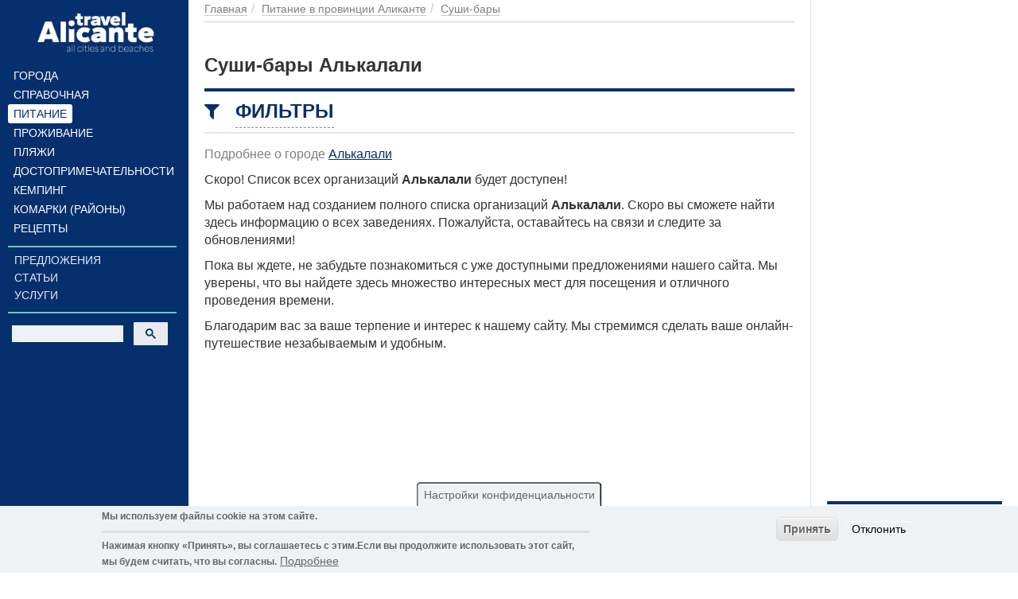

--- FILE ---
content_type: text/html; charset=utf-8
request_url: https://alicante.travel/ru/foods/sushi-bary/alcalali
body_size: 13133
content:
<!DOCTYPE html>
<html lang="ru" dir="ltr">
<head>
  <meta charset="utf-8">
  <meta name="yandex-verification" content="8d35bb86b6565c82" />
  <meta name="viewport" content="width=device-width, initial-scale=1.0">
  <meta name="google-site-verification" content="NsL51wY_HGSyu9x2fSMGT69pZAM6bcUdotpF1XNcRlk" />  <!--[if IE]><![endif]-->
<link rel="dns-prefetch" href="//ajax.googleapis.com" />
<link rel="preconnect" href="//ajax.googleapis.com" />
<meta http-equiv="Content-Type" content="text/html; charset=utf-8" />
<link rel="shortcut icon" href="https://alicante.travel/sites/default/files/fi.png" type="image/png" />
<meta name="robots" content="follow, index" />
<meta name="rights" content="Alicante.Travel" />
<link rel="canonical" href="https://alicante.travel/ru/foods/sushi-bary/alcalali" />
<link rel="shortlink" href="https://alicante.travel/ru/foods/sushi-bary/alcalali" />
<meta http-equiv="content-language" content="Русский" />
<meta property="og:site_name" content="Alicante.Travel" />
<meta property="og:type" content="article" />
<meta property="og:url" content="https://alicante.travel/ru/foods/sushi-bary/alcalali" />
<meta property="og:title" content="Суши-бары Алькалали" />
  <title>Суши-бары Алькалали – Alicante.Travel</title>
  <link type="text/css" rel="stylesheet" href="/sites/default/files/advagg_css/css__W6oNMry9wd_05hmownm0zVkeenAC4egUzk6mYv0yiY8__5DteAg9akPY2X57mZItCqd263wJ1zctiWE2yNiC6yCs__s4aEijDf_Zzs2KfK1R3pyuULyoSuXh7t26Ydxv-t13E.css" media="all" />
<link type="text/css" rel="stylesheet" href="/sites/default/files/advagg_css/css__E6qByeZmbufCnwrVcAb71-t9wRtDzJ7VFtjB43Bfu9g__j-0Y1KsS0CJyMpr6HVWFNuje1klnVsYwA2ab3-3QG9A__s4aEijDf_Zzs2KfK1R3pyuULyoSuXh7t26Ydxv-t13E.css" media="all" />
  <!-- HTML5 element support for IE6-8 -->
  <!--[if lt IE 9]>
    <script src="https://cdn.jsdelivr.net/html5shiv/3.7.3/html5shiv-printshiv.min.js"></script>
  <![endif]-->
  <link rel="preload" href="/sites/all/themes/portal/fonts/font-awesome-4.7.0/fonts/fontawesome-webfont.woff2?v=4.7.0" as="font" type="font/woff2" crossorigin="anonymous">
  <script async src="https://www.googletagmanager.com/gtag/js?id=G-VWVK2GT711"></script><script>window.dataLayer = window.dataLayer || []; function gtag(){dataLayer.push(arguments);} gtag('js', new Date()); gtag('config', 'G-VWVK2GT711'); </script>
    <script async src="https://cse.google.com/cse.js?cx=430b0920246864259"></script>
</head>
<body class="html not-front not-logged-in two-sidebars page-foods page-foods-sushi-bary page-foods-sushi-bary-alcalali i18n-ru" >
<div class="main-wrapper"><div id="skip-link"><a href="#main-content" class="element-invisible element-focusable">Перейти к основному содержанию</a></div>
<div id="myNav" class="overlay"><a class="navbar-brand custom-nav-br" href="/ru" title="Главная"><img class="img-responsive" src="https://alicante.travel/sites/default/files/logo_1.png" alt="Главная" width="200" height="70" /></a><a href="javascript:void(0)" class="closebtn" onclick="closeNav()">+</a><div class="overlay-content"><ul class="over-ul" itemscope itemtype="https://schema.org/SiteNavigationElement"><li class="first leaf menu-mlid-7891"><a href="/ru/city" title="Города">Города</a></li><li class="leaf menu-mlid-2725"><a href="/ru/places" title="Справочная">Справочная</a></li><li class="leaf active-trail menu-mlid-7879 menu-item-preferred"><a href="/ru/foods" title="Питание" class="active-trail active menu-item-preferred">Питание</a></li><li class="leaf menu-mlid-7880"><a href="/ru/residences" title="Проживание">Проживание</a></li><li class="leaf menu-mlid-7892"><a href="/ru/beachs" title="Пляжи">Пляжи</a></li><li class="leaf menu-mlid-7937"><a href="/ru/showplaces" title="Достопримечательности">Достопримечательности</a></li><li class="leaf menu-mlid-8018"><a href="/ru/camping" title="Кемпинг">Кемпинг</a></li><li class="leaf menu-mlid-7938"><a href="/ru/komarks" title="Комарки (районы)">Комарки (районы)</a></li><li class="last leaf menu-mlid-8084"><a href="/ru/recipes" title="Рецепты">Рецепты</a></li></ul><ul class="detached" itemscope itemtype="https://schema.org/SiteNavigationElement"><li class="first leaf has-children menu-mlid-2004"><a href="/ru/offers" title="Предложения" itemprop="url">Предложения</a></li><li class="leaf has-children menu-mlid-2006"><a href="/ru/articles" itemprop="url" title="Статьи">Статьи</a></li><li class="last leaf menu-mlid-8094"><a href="/ru/services" title="Услуги" itemprop="url">Услуги</a></li></ul><div id="block-block-18" class="search-block"><div class="gcse-searchbox-only" data-resultsUrl="https://alicante.travel/ru/search-result" data-lr="lang_ru"></div></div><div id="block-menu-block-9" class="block-menu-block"></div></div></div><div class="container-fluid"><div class="col-xs-12 openbar"><a href="/ru" title="Главная"><img class="img-responsive" src="https://alicante.travel/sites/default/files/logo_1.png" alt="Главная" width="200" height="70" /></a><span onclick="openNav()">☰</span></div></div><div class="container-fluid flex-row-cont-fluid"><div class="col-xs-12 col-lg-9"><div class="banner-container current-full"></div><div class="cont-bread current-full" itemscope itemtype="http://schema.org/BreadcrumbList"><ol class="breadcrumb"><li itemprop="itemListElement" itemscope itemtype="https://schema.org/ListItem"><a itemprop="item" href="/ru" title="Главная"><span itemprop="name">Главная</span></a><meta itemprop="position" content="1" /></li><li itemprop="itemListElement" itemscope itemtype="https://schema.org/ListItem"><a itemprop="item" href="/ru/foods" title="Питание в провинции Аликанте"><span itemprop="name">Питание в провинции Аликанте</span></a><meta itemprop="position" content="2" /></li><li itemprop="itemListElement" itemscope itemtype="https://schema.org/ListItem"><a itemprop="item" href="/ru/foods/sushi-bary" title="Суши-бары"><span itemprop="name">Суши-бары</span></a><meta itemprop="position" content="3" /></li></ol></div><div class="col-xs-12 left"><div class="page-title-block"><h1>Суши-бары Алькалали</h1></div><div id="block-views-exp-foods-page-5" class="block-views filters-block"><p class="section"><i class="fa fa-filter" aria-hidden="true"></i><span class="block-title">Фильтры</span></p><div class="block-content"><form class="ctools-auto-submit-full-form" action="/ru/foods/sushi-bary/alcalali" method="get" id="views-exposed-form-foods-page-5" accept-charset="UTF-8"><div id="edit-cuisine-wrapper" class="views-exposed-widget views-widget-filter-field_food_cuisine_tid"> <label for="edit-cuisine" class="exposed-widget-label">Кухня</label><div class="form-item form-type-select form-item-cuisine"><div class="form-checkboxes bef-select-as-checkboxes"><div class="bef-checkboxes"><div class="form-item form-type-bef-checkbox form-item-edit-cuisine-23858"> <input type="checkbox" name="cuisine[]" id="edit-cuisine-23858" value="23858" /> <label class='option' for='edit-cuisine-23858'>Авторская</label></div><div class="form-item form-type-bef-checkbox form-item-edit-cuisine-23859"> <input type="checkbox" name="cuisine[]" id="edit-cuisine-23859" value="23859" /> <label class='option' for='edit-cuisine-23859'>Азербайджанская</label></div><div class="form-item form-type-bef-checkbox form-item-edit-cuisine-23860"> <input type="checkbox" name="cuisine[]" id="edit-cuisine-23860" value="23860" /> <label class='option' for='edit-cuisine-23860'>Азиатская</label></div><div class="form-item form-type-bef-checkbox form-item-edit-cuisine-23861"> <input type="checkbox" name="cuisine[]" id="edit-cuisine-23861" value="23861" /> <label class='option' for='edit-cuisine-23861'>Американская</label></div><div class="form-item form-type-bef-checkbox form-item-edit-cuisine-23862"> <input type="checkbox" name="cuisine[]" id="edit-cuisine-23862" value="23862" /> <label class='option' for='edit-cuisine-23862'>Английская</label></div><div class="form-item form-type-bef-checkbox form-item-edit-cuisine-23863"> <input type="checkbox" name="cuisine[]" id="edit-cuisine-23863" value="23863" /> <label class='option' for='edit-cuisine-23863'>Арабская</label></div><div class="form-item form-type-bef-checkbox form-item-edit-cuisine-23864"> <input type="checkbox" name="cuisine[]" id="edit-cuisine-23864" value="23864" /> <label class='option' for='edit-cuisine-23864'>Аргентинская</label></div><div class="form-item form-type-bef-checkbox form-item-edit-cuisine-23865"> <input type="checkbox" name="cuisine[]" id="edit-cuisine-23865" value="23865" /> <label class='option' for='edit-cuisine-23865'>Армянская</label></div><div class="form-item form-type-bef-checkbox form-item-edit-cuisine-23866"> <input type="checkbox" name="cuisine[]" id="edit-cuisine-23866" value="23866" /> <label class='option' for='edit-cuisine-23866'>Бельгийская</label></div><div class="form-item form-type-bef-checkbox form-item-edit-cuisine-23867"> <input type="checkbox" name="cuisine[]" id="edit-cuisine-23867" value="23867" /> <label class='option' for='edit-cuisine-23867'>Болгарская</label></div><div class="form-item form-type-bef-checkbox form-item-edit-cuisine-23868"> <input type="checkbox" name="cuisine[]" id="edit-cuisine-23868" value="23868" /> <label class='option' for='edit-cuisine-23868'>Вегетарианская</label></div><div class="form-item form-type-bef-checkbox form-item-edit-cuisine-23869"> <input type="checkbox" name="cuisine[]" id="edit-cuisine-23869" value="23869" /> <label class='option' for='edit-cuisine-23869'>Восточная</label></div><div class="form-item form-type-bef-checkbox form-item-edit-cuisine-23870"> <input type="checkbox" name="cuisine[]" id="edit-cuisine-23870" value="23870" /> <label class='option' for='edit-cuisine-23870'>Вьетнамская</label></div><div class="form-item form-type-bef-checkbox form-item-edit-cuisine-23871"> <input type="checkbox" name="cuisine[]" id="edit-cuisine-23871" value="23871" /> <label class='option' for='edit-cuisine-23871'>Греческая</label></div><div class="form-item form-type-bef-checkbox form-item-edit-cuisine-23872"> <input type="checkbox" name="cuisine[]" id="edit-cuisine-23872" value="23872" /> <label class='option' for='edit-cuisine-23872'>Грузинская</label></div><div class="form-item form-type-bef-checkbox form-item-edit-cuisine-23873"> <input type="checkbox" name="cuisine[]" id="edit-cuisine-23873" value="23873" /> <label class='option' for='edit-cuisine-23873'>Домашняя</label></div><div class="form-item form-type-bef-checkbox form-item-edit-cuisine-23874"> <input type="checkbox" name="cuisine[]" id="edit-cuisine-23874" value="23874" /> <label class='option' for='edit-cuisine-23874'>Еврейская</label></div><div class="form-item form-type-bef-checkbox form-item-edit-cuisine-23875"> <input type="checkbox" name="cuisine[]" id="edit-cuisine-23875" value="23875" /> <label class='option' for='edit-cuisine-23875'>Европейская</label></div><div class="form-item form-type-bef-checkbox form-item-edit-cuisine-23876"> <input type="checkbox" name="cuisine[]" id="edit-cuisine-23876" value="23876" /> <label class='option' for='edit-cuisine-23876'>Индийская</label></div><div class="form-item form-type-bef-checkbox form-item-edit-cuisine-23877"> <input type="checkbox" name="cuisine[]" id="edit-cuisine-23877" value="23877" /> <label class='option' for='edit-cuisine-23877'>Испанская</label></div><div class="form-item form-type-bef-checkbox form-item-edit-cuisine-23878"> <input type="checkbox" name="cuisine[]" id="edit-cuisine-23878" value="23878" /> <label class='option' for='edit-cuisine-23878'>Итальянская</label></div><div class="form-item form-type-bef-checkbox form-item-edit-cuisine-23879"> <input type="checkbox" name="cuisine[]" id="edit-cuisine-23879" value="23879" /> <label class='option' for='edit-cuisine-23879'>Кавказская</label></div><div class="form-item form-type-bef-checkbox form-item-edit-cuisine-23880"> <input type="checkbox" name="cuisine[]" id="edit-cuisine-23880" value="23880" /> <label class='option' for='edit-cuisine-23880'>Китайская</label></div><div class="form-item form-type-bef-checkbox form-item-edit-cuisine-23881"> <input type="checkbox" name="cuisine[]" id="edit-cuisine-23881" value="23881" /> <label class='option' for='edit-cuisine-23881'>Корейская</label></div><div class="form-item form-type-bef-checkbox form-item-edit-cuisine-23882"> <input type="checkbox" name="cuisine[]" id="edit-cuisine-23882" value="23882" /> <label class='option' for='edit-cuisine-23882'>Латиноамериканская</label></div><div class="form-item form-type-bef-checkbox form-item-edit-cuisine-23883"> <input type="checkbox" name="cuisine[]" id="edit-cuisine-23883" value="23883" /> <label class='option' for='edit-cuisine-23883'>Ливанская</label></div><div class="form-item form-type-bef-checkbox form-item-edit-cuisine-23884"> <input type="checkbox" name="cuisine[]" id="edit-cuisine-23884" value="23884" /> <label class='option' for='edit-cuisine-23884'>Мексиканская</label></div><div class="form-item form-type-bef-checkbox form-item-edit-cuisine-23885"> <input type="checkbox" name="cuisine[]" id="edit-cuisine-23885" value="23885" /> <label class='option' for='edit-cuisine-23885'>Мясная</label></div><div class="form-item form-type-bef-checkbox form-item-edit-cuisine-23886"> <input type="checkbox" name="cuisine[]" id="edit-cuisine-23886" value="23886" /> <label class='option' for='edit-cuisine-23886'>Немецкая</label></div><div class="form-item form-type-bef-checkbox form-item-edit-cuisine-23887"> <input type="checkbox" name="cuisine[]" id="edit-cuisine-23887" value="23887" /> <label class='option' for='edit-cuisine-23887'>Непальская</label></div><div class="form-item form-type-bef-checkbox form-item-edit-cuisine-23888"> <input type="checkbox" name="cuisine[]" id="edit-cuisine-23888" value="23888" /> <label class='option' for='edit-cuisine-23888'>Охотничья</label></div><div class="form-item form-type-bef-checkbox form-item-edit-cuisine-23889"> <input type="checkbox" name="cuisine[]" id="edit-cuisine-23889" value="23889" /> <label class='option' for='edit-cuisine-23889'>Паназиатская</label></div><div class="form-item form-type-bef-checkbox form-item-edit-cuisine-23890"> <input type="checkbox" name="cuisine[]" id="edit-cuisine-23890" value="23890" /> <label class='option' for='edit-cuisine-23890'>Перуанская</label></div><div class="form-item form-type-bef-checkbox form-item-edit-cuisine-23891"> <input type="checkbox" name="cuisine[]" id="edit-cuisine-23891" value="23891" /> <label class='option' for='edit-cuisine-23891'>Русская</label></div><div class="form-item form-type-bef-checkbox form-item-edit-cuisine-23892"> <input type="checkbox" name="cuisine[]" id="edit-cuisine-23892" value="23892" /> <label class='option' for='edit-cuisine-23892'>Рыбная</label></div><div class="form-item form-type-bef-checkbox form-item-edit-cuisine-23893"> <input type="checkbox" name="cuisine[]" id="edit-cuisine-23893" value="23893" /> <label class='option' for='edit-cuisine-23893'>Сербская</label></div><div class="form-item form-type-bef-checkbox form-item-edit-cuisine-23894"> <input type="checkbox" name="cuisine[]" id="edit-cuisine-23894" value="23894" /> <label class='option' for='edit-cuisine-23894'>Скандинавская</label></div><div class="form-item form-type-bef-checkbox form-item-edit-cuisine-23895"> <input type="checkbox" name="cuisine[]" id="edit-cuisine-23895" value="23895" /> <label class='option' for='edit-cuisine-23895'>Средиземноморская</label></div><div class="form-item form-type-bef-checkbox form-item-edit-cuisine-23896"> <input type="checkbox" name="cuisine[]" id="edit-cuisine-23896" value="23896" /> <label class='option' for='edit-cuisine-23896'>Тайская</label></div><div class="form-item form-type-bef-checkbox form-item-edit-cuisine-23897"> <input type="checkbox" name="cuisine[]" id="edit-cuisine-23897" value="23897" /> <label class='option' for='edit-cuisine-23897'>Татарская</label></div><div class="form-item form-type-bef-checkbox form-item-edit-cuisine-23898"> <input type="checkbox" name="cuisine[]" id="edit-cuisine-23898" value="23898" /> <label class='option' for='edit-cuisine-23898'>Турецкая</label></div><div class="form-item form-type-bef-checkbox form-item-edit-cuisine-23899"> <input type="checkbox" name="cuisine[]" id="edit-cuisine-23899" value="23899" /> <label class='option' for='edit-cuisine-23899'>Узбекская</label></div><div class="form-item form-type-bef-checkbox form-item-edit-cuisine-23900"> <input type="checkbox" name="cuisine[]" id="edit-cuisine-23900" value="23900" /> <label class='option' for='edit-cuisine-23900'>Украинская</label></div><div class="form-item form-type-bef-checkbox form-item-edit-cuisine-23901"> <input type="checkbox" name="cuisine[]" id="edit-cuisine-23901" value="23901" /> <label class='option' for='edit-cuisine-23901'>Французская</label></div><div class="form-item form-type-bef-checkbox form-item-edit-cuisine-23902"> <input type="checkbox" name="cuisine[]" id="edit-cuisine-23902" value="23902" /> <label class='option' for='edit-cuisine-23902'>Чешская</label></div><div class="form-item form-type-bef-checkbox form-item-edit-cuisine-23903"> <input type="checkbox" name="cuisine[]" id="edit-cuisine-23903" value="23903" /> <label class='option' for='edit-cuisine-23903'>Шотландская</label></div><div class="form-item form-type-bef-checkbox form-item-edit-cuisine-23904"> <input type="checkbox" name="cuisine[]" id="edit-cuisine-23904" value="23904" /> <label class='option' for='edit-cuisine-23904'>Югославская</label></div><div class="form-item form-type-bef-checkbox form-item-edit-cuisine-23905"> <input type="checkbox" name="cuisine[]" id="edit-cuisine-23905" value="23905" /> <label class='option' for='edit-cuisine-23905'>Японская</label></div></div></div></div></div><div id="edit-halls-wrapper" class="views-exposed-widget views-widget-filter-field_food_halls_value"> <label for="edit-halls" class="exposed-widget-label">Количество залов</label><div class="form-item form-type-select form-item-halls"><div class="form-checkboxes bef-select-as-checkboxes"><div class="bef-checkboxes"><div class="form-item form-type-bef-checkbox form-item-edit-halls-1"> <input type="checkbox" name="halls[]" id="edit-halls-1" value="1" /> <label class='option' for='edit-halls-1'>1</label></div><div class="form-item form-type-bef-checkbox form-item-edit-halls-2"> <input type="checkbox" name="halls[]" id="edit-halls-2" value="2" /> <label class='option' for='edit-halls-2'>2</label></div><div class="form-item form-type-bef-checkbox form-item-edit-halls-3"> <input type="checkbox" name="halls[]" id="edit-halls-3" value="3" /> <label class='option' for='edit-halls-3'>3+</label></div></div></div></div></div><div id="edit-capacity-wrapper" class="views-exposed-widget views-widget-filter-field_food_capacity_value"> <label for="edit-capacity" class="exposed-widget-label">Вместимость</label><div class="form-item form-type-select form-item-capacity"><div class="form-checkboxes bef-select-as-checkboxes"><div class="bef-checkboxes"><div class="form-item form-type-bef-checkbox form-item-edit-capacity-1"> <input type="checkbox" name="capacity[]" id="edit-capacity-1" value="1" /> <label class='option' for='edit-capacity-1'>до 50 мест</label></div><div class="form-item form-type-bef-checkbox form-item-edit-capacity-50"> <input type="checkbox" name="capacity[]" id="edit-capacity-50" value="50" /> <label class='option' for='edit-capacity-50'>от 50 до 100 мест</label></div><div class="form-item form-type-bef-checkbox form-item-edit-capacity-100"> <input type="checkbox" name="capacity[]" id="edit-capacity-100" value="100" /> <label class='option' for='edit-capacity-100'>от 100 до 200 мест</label></div><div class="form-item form-type-bef-checkbox form-item-edit-capacity-200"> <input type="checkbox" name="capacity[]" id="edit-capacity-200" value="200" /> <label class='option' for='edit-capacity-200'>от 200 до 300 мест</label></div><div class="form-item form-type-bef-checkbox form-item-edit-capacity-300"> <input type="checkbox" name="capacity[]" id="edit-capacity-300" value="300" /> <label class='option' for='edit-capacity-300'>от 300 до 400 мест</label></div><div class="form-item form-type-bef-checkbox form-item-edit-capacity-400"> <input type="checkbox" name="capacity[]" id="edit-capacity-400" value="400" /> <label class='option' for='edit-capacity-400'>от 400 до 500 мест</label></div><div class="form-item form-type-bef-checkbox form-item-edit-capacity-500"> <input type="checkbox" name="capacity[]" id="edit-capacity-500" value="500" /> <label class='option' for='edit-capacity-500'>больше 500 мест</label></div></div></div></div></div><div class="foods-group-exposed"> <label for="edit-check">Средний чек</label><div class="form-item form-type-select form-item-check"><div class="form-checkboxes bef-select-as-checkboxes"><div class="bef-checkboxes"><div class="form-item form-type-bef-checkbox form-item-edit-check-10"> <input type="checkbox" name="check[]" id="edit-check-10" value="10" /> <label class='option' for='edit-check-10'>10</label></div><div class="form-item form-type-bef-checkbox form-item-edit-check-20"> <input type="checkbox" name="check[]" id="edit-check-20" value="20" /> <label class='option' for='edit-check-20'>20</label></div><div class="form-item form-type-bef-checkbox form-item-edit-check-30"> <input type="checkbox" name="check[]" id="edit-check-30" value="30" /> <label class='option' for='edit-check-30'>30</label></div><div class="form-item form-type-bef-checkbox form-item-edit-check-40"> <input type="checkbox" name="check[]" id="edit-check-40" value="40" /> <label class='option' for='edit-check-40'>40</label></div><div class="form-item form-type-bef-checkbox form-item-edit-check-50"> <input type="checkbox" name="check[]" id="edit-check-50" value="50" /> <label class='option' for='edit-check-50'>50</label></div><div class="form-item form-type-bef-checkbox form-item-edit-check-100"> <input type="checkbox" name="check[]" id="edit-check-100" value="100" /> <label class='option' for='edit-check-100'>100</label></div><div class="form-item form-type-bef-checkbox form-item-edit-check-200"> <input type="checkbox" name="check[]" id="edit-check-200" value="200" /> <label class='option' for='edit-check-200'>200</label></div><div class="form-item form-type-bef-checkbox form-item-edit-check-300"> <input type="checkbox" name="check[]" id="edit-check-300" value="300" /> <label class='option' for='edit-check-300'>300</label></div><div class="form-item form-type-bef-checkbox form-item-edit-check-400"> <input type="checkbox" name="check[]" id="edit-check-400" value="400" /> <label class='option' for='edit-check-400'>400</label></div><div class="form-item form-type-bef-checkbox form-item-edit-check-500"> <input type="checkbox" name="check[]" id="edit-check-500" value="500" /> <label class='option' for='edit-check-500'>500+</label></div></div></div></div><div id="edit-features-wrapper" class="views-exposed-widget views-widget-filter-field_food_features_value"> <label for="edit-features" class="exposed-widget-label">Особенности</label><div class="form-item form-type-select form-item-features"><div class="form-checkboxes bef-select-as-checkboxes"><div class="bef-checkboxes"><div class="form-item form-type-bef-checkbox form-item-edit-features-1"> <input type="checkbox" name="features[]" id="edit-features-1" value="1" /> <label class='option' for='edit-features-1'>Панорамный вид</label></div><div class="form-item form-type-bef-checkbox form-item-edit-features-2"> <input type="checkbox" name="features[]" id="edit-features-2" value="2" /> <label class='option' for='edit-features-2'>Парковка у ресторана</label></div><div class="form-item form-type-bef-checkbox form-item-edit-features-3"> <input type="checkbox" name="features[]" id="edit-features-3" value="3" /> <label class='option' for='edit-features-3'>Скидки именинникам</label></div><div class="form-item form-type-bef-checkbox form-item-edit-features-4"> <input type="checkbox" name="features[]" id="edit-features-4" value="4" /> <label class='option' for='edit-features-4'>Отдельный кабинет</label></div><div class="form-item form-type-bef-checkbox form-item-edit-features-5"> <input type="checkbox" name="features[]" id="edit-features-5" value="5" /> <label class='option' for='edit-features-5'>Кабинки</label></div><div class="form-item form-type-bef-checkbox form-item-edit-features-6"> <input type="checkbox" name="features[]" id="edit-features-6" value="6" /> <label class='option' for='edit-features-6'>Круглосуточно</label></div><div class="form-item form-type-bef-checkbox form-item-edit-features-7"> <input type="checkbox" name="features[]" id="edit-features-7" value="7" /> <label class='option' for='edit-features-7'>Завтраки</label></div><div class="form-item form-type-bef-checkbox form-item-edit-features-8"> <input type="checkbox" name="features[]" id="edit-features-8" value="8" /> <label class='option' for='edit-features-8'>Бизнес-ланч</label></div><div class="form-item form-type-bef-checkbox form-item-edit-features-9"> <input type="checkbox" name="features[]" id="edit-features-9" value="9" /> <label class='option' for='edit-features-9'>Бранчи</label></div><div class="form-item form-type-bef-checkbox form-item-edit-features-10"> <input type="checkbox" name="features[]" id="edit-features-10" value="10" /> <label class='option' for='edit-features-10'>Детская комната</label></div><div class="form-item form-type-bef-checkbox form-item-edit-features-11"> <input type="checkbox" name="features[]" id="edit-features-11" value="11" /> <label class='option' for='edit-features-11'>Аниматоры</label></div><div class="form-item form-type-bef-checkbox form-item-edit-features-12"> <input type="checkbox" name="features[]" id="edit-features-12" value="12" /> <label class='option' for='edit-features-12'>Живая музыка</label></div><div class="form-item form-type-bef-checkbox form-item-edit-features-13"> <input type="checkbox" name="features[]" id="edit-features-13" value="13" /> <label class='option' for='edit-features-13'>Танцпол</label></div><div class="form-item form-type-bef-checkbox form-item-edit-features-14"> <input type="checkbox" name="features[]" id="edit-features-14" value="14" /> <label class='option' for='edit-features-14'>Караоке</label></div><div class="form-item form-type-bef-checkbox form-item-edit-features-15"> <input type="checkbox" name="features[]" id="edit-features-15" value="15" /> <label class='option' for='edit-features-15'>Кальян</label></div><div class="form-item form-type-bef-checkbox form-item-edit-features-16"> <input type="checkbox" name="features[]" id="edit-features-16" value="16" /> <label class='option' for='edit-features-16'>Сигарная комната</label></div><div class="form-item form-type-bef-checkbox form-item-edit-features-17"> <input type="checkbox" name="features[]" id="edit-features-17" value="17" /> <label class='option' for='edit-features-17'>Курительная комната</label></div><div class="form-item form-type-bef-checkbox form-item-edit-features-18"> <input type="checkbox" name="features[]" id="edit-features-18" value="18" /> <label class='option' for='edit-features-18'>Спорт на большом экране</label></div><div class="form-item form-type-bef-checkbox form-item-edit-features-19"> <input type="checkbox" name="features[]" id="edit-features-19" value="19" /> <label class='option' for='edit-features-19'>Действующий камин</label></div><div class="form-item form-type-bef-checkbox form-item-edit-features-20"> <input type="checkbox" name="features[]" id="edit-features-20" value="20" /> <label class='option' for='edit-features-20'>Заведение у воды</label></div><div class="form-item form-type-bef-checkbox form-item-edit-features-21"> <input type="checkbox" name="features[]" id="edit-features-21" value="21" /> <label class='option' for='edit-features-21'>Разрешено с домашними животными</label></div><div class="form-item form-type-bef-checkbox form-item-edit-features-22"> <input type="checkbox" name="features[]" id="edit-features-22" value="22" /> <label class='option' for='edit-features-22'>При отеле</label></div><div class="form-item form-type-bef-checkbox form-item-edit-features-23"> <input type="checkbox" name="features[]" id="edit-features-23" value="23" /> <label class='option' for='edit-features-23'>В ТРЦ</label></div><div class="form-item form-type-bef-checkbox form-item-edit-features-24"> <input type="checkbox" name="features[]" id="edit-features-24" value="24" /> <label class='option' for='edit-features-24'>Поминальные обеды</label></div><div class="form-item form-type-bef-checkbox form-item-edit-features-25"> <input type="checkbox" name="features[]" id="edit-features-25" value="25" /> <label class='option' for='edit-features-25'>Летняя площадка</label></div><div class="form-item form-type-bef-checkbox form-item-edit-features-26"> <input type="checkbox" name="features[]" id="edit-features-26" value="26" /> <label class='option' for='edit-features-26'>WiFi</label></div><div class="form-item form-type-bef-checkbox form-item-edit-features-27"> <input type="checkbox" name="features[]" id="edit-features-27" value="27" /> <label class='option' for='edit-features-27'>Здоровое питание</label></div><div class="form-item form-type-bef-checkbox form-item-edit-features-28"> <input type="checkbox" name="features[]" id="edit-features-28" value="28" /> <label class='option' for='edit-features-28'>Безглютеновые блюда</label></div><div class="form-item form-type-bef-checkbox form-item-edit-features-29"> <input type="checkbox" name="features[]" id="edit-features-29" value="29" /> <label class='option' for='edit-features-29'>Подходит для вегетарианцев</label></div><div class="form-item form-type-bef-checkbox form-item-edit-features-30"> <input type="checkbox" name="features[]" id="edit-features-30" value="30" /> <label class='option' for='edit-features-30'>Детское меню</label></div></div></div></div></div><div id="edit-child-wrapper" class="views-exposed-widget views-widget-filter-field_food_child_value"> <label for="edit-child" class="exposed-widget-label">Дети</label><div class="form-item form-type-select form-item-child"><div class="form-checkboxes bef-select-as-checkboxes"><div class="bef-checkboxes"><div class="form-item form-type-bef-checkbox form-item-edit-child-1"> <input type="checkbox" name="child[]" id="edit-child-1" value="1" /> <label class='option' for='edit-child-1'>Детские стулья</label></div><div class="form-item form-type-bef-checkbox form-item-edit-child-2"> <input type="checkbox" name="child[]" id="edit-child-2" value="2" /> <label class='option' for='edit-child-2'>Детское меню</label></div><div class="form-item form-type-bef-checkbox form-item-edit-child-3"> <input type="checkbox" name="child[]" id="edit-child-3" value="3" /> <label class='option' for='edit-child-3'>Подходит для детей</label></div></div></div></div></div> <label for="edit-events">Мероприятие</label><div class="form-item form-type-select form-item-events"><div class="form-checkboxes bef-select-as-checkboxes"><div class="bef-checkboxes"><div class="form-item form-type-bef-checkbox form-item-edit-events-1"> <input type="checkbox" name="events[]" id="edit-events-1" value="1" /> <label class='option' for='edit-events-1'>свадьба</label></div><div class="form-item form-type-bef-checkbox form-item-edit-events-2"> <input type="checkbox" name="events[]" id="edit-events-2" value="2" /> <label class='option' for='edit-events-2'>выпускной</label></div><div class="form-item form-type-bef-checkbox form-item-edit-events-3"> <input type="checkbox" name="events[]" id="edit-events-3" value="3" /> <label class='option' for='edit-events-3'>корпоратив</label></div><div class="form-item form-type-bef-checkbox form-item-edit-events-4"> <input type="checkbox" name="events[]" id="edit-events-4" value="4" /> <label class='option' for='edit-events-4'>детские праздники</label></div><div class="form-item form-type-bef-checkbox form-item-edit-events-5"> <input type="checkbox" name="events[]" id="edit-events-5" value="5" /> <label class='option' for='edit-events-5'>дни рождения</label></div><div class="form-item form-type-bef-checkbox form-item-edit-events-6"> <input type="checkbox" name="events[]" id="edit-events-6" value="6" /> <label class='option' for='edit-events-6'>юбилеи</label></div><div class="form-item form-type-bef-checkbox form-item-edit-events-7"> <input type="checkbox" name="events[]" id="edit-events-7" value="7" /> <label class='option' for='edit-events-7'>конференции</label></div><div class="form-item form-type-bef-checkbox form-item-edit-events-8"> <input type="checkbox" name="events[]" id="edit-events-8" value="8" /> <label class='option' for='edit-events-8'>для свиданий</label></div></div></div></div></div><div id="edit-addit-wrapper" class="views-exposed-widget views-widget-filter-field_place_addit_info_value_i18n"> <label for="edit-addit">Показать только:</label><div class="form-item form-type-select form-item-addit"><div class="form-checkboxes bef-select-as-checkboxes"><div class="bef-checkboxes"><div class="form-item form-type-bef-checkbox form-item-edit-addit-1"> <input type="checkbox" name="addit[]" id="edit-addit-1" value="1" /> <label class='option' for='edit-addit-1'>Вход для людей на инвалидных колясках</label></div><div class="form-item form-type-bef-checkbox form-item-edit-addit-3"> <input type="checkbox" name="addit[]" id="edit-addit-3" value="3" /> <label class='option' for='edit-addit-3'>Парковка с доступом для инвалидов-колясочников</label></div><div class="form-item form-type-bef-checkbox form-item-edit-addit-4"> <input type="checkbox" name="addit[]" id="edit-addit-4" value="4" /> <label class='option' for='edit-addit-4'>Туалет для инвалидов-колясочников</label></div></div></div></div></div><input class="ctools-use-ajax ctools-auto-submit-click js-hide form-submit" type="submit" id="edit-submit-foods" value="Применить" /></form></div></div><div class="view view-foods view-id-foods view-display-id-page_5 view-dom-id-797aff16f372cb65f8dfeaeda52a95fd"><p class="count-info"><span class="gray-text">Подробнее о городе</span> <a href="/ru/alcalali" title="Province of Alicante - Алькалали">Алькалали</a></p><div class="view-empty"><p>Скоро! Список всех организаций <strong>Алькалали</strong> будет доступен!</p><p>Мы работаем над созданием полного списка организаций <strong>Алькалали</strong>. Скоро вы сможете найти здесь информацию о всех заведениях. Пожалуйста, оставайтесь на связи и следите за обновлениями!</p><p>Пока вы ждете, не забудьте познакомиться с уже доступными предложениями нашего сайта. Мы уверены, что вы найдете здесь множество интересных мест для посещения и отличного проведения времени.</p><p>Благодарим вас за ваше терпение и интерес к нашему сайту. Мы стремимся сделать ваше онлайн-путешествие незабываемым и удобным.</p></div></div></div></div><div class="col-xs-12 col-lg-3 banner-full text-left"><div id="block-block-54" class="block-block right-column-block"><ins class="adsbygoogle" style="display:block" data-ad-client="ca-pub-7273664471331744" data-ad-slot="7329974226" data-ad-format="auto" data-full-width-responsive="true"></ins>
<script>
(adsbygoogle = window.adsbygoogle || []).push({});
</script></div><div id="block-views-articles-right-blocks-block-3" class="block-views news-with-more right-column-block"><p class="section">Популярные статьи</p><div class="side-news"><div class="view view-articles-right-blocks view-id-articles_right_blocks view-display-id-block_3 four-announce view-dom-id-0cbeb9111ae83543048ea8ac4837e5e9"><div class="announce-item first-anounce"> <a href="/ru/articles/gastronomiya/khamon-serrano-gastronomicheskoe-nasledie-ispanii" title=""><img typeof="foaf:Image" class="img-responsive img-fluid" src="https://alicante.travel/sites/default/files/styles/portfoliolist-460x300/public/images/article/khamon-serrano-gastronomicheskoe-nasledie-ispanii.jpg?itok=VtzJnRqC" width="460" height="300" alt="Хамон Serrano: гастрономическое наследие Испании" title="Хамон Serrano: гастрономическое наследие Испании" /></a><p class="date-time"><span class="category">Гастрономия</span></p> <a href="/ru/articles/gastronomiya/khamon-serrano-gastronomicheskoe-nasledie-ispanii" title="Хамон Serrano: гастрономическое наследие Испании">Хамон Serrano: гастрономическое наследие Испании</a></div><div class="announce-item"><p class="date-time"><span class="category">Города</span></p> <a href="/ru/articles/goroda/otkroyte-ispaniyu-na-avto-pochuvstvuyte-svobodu-s-arendoy-avtomobilya" title="Откройте Испанию на авто: Почувствуйте свободу с арендой автомобиля!">Откройте Испанию на авто: Почувствуйте свободу с арендой автомобиля!</a></div><div class="announce-item"><p class="date-time"><span class="category">Города</span></p> <a href="/ru/articles/goroda/provinciya-alikante-chto-posmotret" title="Провинция Аликанте: что посмотреть?">Провинция Аликанте: что посмотреть?</a></div><div class="announce-item"><p class="date-time"><span class="category">Рыбалка</span></p> <a href="/ru/articles/rybalka/putevoditel-po-mestam-dlya-rybalki-na-ispanskom-poberezhe" title="Путеводитель по местам для рыбалки на Испанском побережье">Путеводитель по местам для рыбалки на Испанском побережье</a></div><div class="announce-item"><p class="date-time"><span class="category">Рыбалка</span></p> <a href="/ru/articles/rybalka/ozera-i-reki-dlya-rybalki-v-ispanii-provinciya-alikante" title="Озера и реки для рыбалки в Испании (провинция Аликанте)">Озера и реки для рыбалки в Испании (провинция Аликанте)</a></div><div class="announce-item"><p class="date-time"><span class="category">Рыбалка</span></p> <a href="/ru/articles/rybalka/kak-poluchit-licenziyu-na-rybalku-v-ispanii-polnoe-rukovodstvo" title="Как получить лицензию на рыбалку в Испании: Полное руководство">Как получить лицензию на рыбалку в Испании: Полное руководство</a></div><div class="news-more text-right"><a class="more-link" href="/ru/lenta">Все статьи</a></div></div></div></div><div id="block-views-polls-block-2" class="block-views right-column-block"><div id="block-views-polls-block_2-ajax-content" class="ajaxblocks-wrapper-8"><script type="text/javascript"></script><noscript><div class="view view-polls view-id-polls view-display-id-block_2 poll-single right-block view-dom-id-24598dc9d27335d6bbcf5b87899cfd45"><div class="view-content"><div class="poll-single-item"> <span class="poll-title">Какой вид рыбной ловли Вам нравится?</span><div class="poll-teaser" about="/ru/poll/98126" typeof="sioc:Post sioct:Poll"><form class="ajax-poll ajax-vote" action="/ru/foods/sushi-bary/alcalali" method="post" id="poll-view-voting" accept-charset="UTF-8"><div class="poll"><div class="vote-form"><div class="choices"><div class="form-item form-type-radios form-item-choice"> <label class="element-invisible" for="edit-choice">Варианты </label><div id="edit-choice" class="form-radios"><div class="form-item form-type-radio form-item-choice"> <input type="radio" id="edit-choice-26" name="choice" value="26" class="form-radio" /> <label class="option" for="edit-choice-26">Поплавок </label></div><div class="form-item form-type-radio form-item-choice"> <input type="radio" id="edit-choice-27" name="choice" value="27" class="form-radio" /> <label class="option" for="edit-choice-27">Донка </label></div><div class="form-item form-type-radio form-item-choice"> <input type="radio" id="edit-choice-28" name="choice" value="28" class="form-radio" /> <label class="option" for="edit-choice-28">Фидер </label></div><div class="form-item form-type-radio form-item-choice"> <input type="radio" id="edit-choice-29" name="choice" value="29" class="form-radio" /> <label class="option" for="edit-choice-29">Спиннинг </label></div><div class="form-item form-type-radio form-item-choice"> <input type="radio" id="edit-choice-30" name="choice" value="30" class="form-radio" /> <label class="option" for="edit-choice-30">Спиннинг </label></div></div></div></div> <input type="submit" id="edit-vote" name="op" value="Голосовать" class="form-submit" /><div class="results-link"><a href="/ru/poll/98126" class="btn btn-default" title="Просмотр результатов текущего опроса." rel="nofollow">Результаты</a></div></div> <input type="hidden" name="form_build_id" value="form-aXazLTBGhvT5P17xuvB65Eu_Xw2wDCpCdR9L_SNzqkU" /><input type="hidden" name="form_id" value="poll_view_voting" /><input type="hidden" name="ajax_url" value="/ru/poll/ajax/vote/98126/0/0" /><input type="hidden" name="ajax_text" value="Voting..." /></div></form></div><div class="all-polls-link"><a href="/polls" title="Архив опросов">Архив опросов</a></div></div></div></div></noscript></div></div></div></div><footer class="container-fluid"><div class="col-xs-12"><div class="row footer-content-wrapper"><div id="block-menu-block-11" class="block-menu-block col-xs-12 col-md-4"><p class="section">Рекламодателям</p><ul class="foot-ul"><li class="first last leaf menu-mlid-2307"><a href="/ru/nashi-kontakty" title="Контакты">Контакты</a></li></ul></div><div id="block-menu-block-3" class="block-menu-block col-xs-12 col-md-4"><p class="section">Посетителям</p><ul class="foot-ul"><li class="first leaf menu-mlid-7896"><a href="https://alicante.travel/ru/city" title="Города">Города</a></li><li class="leaf menu-mlid-7898"><a href="https://alicante.travel/ru/foods" title="Рестораны, кафе, бары">Рестораны, кафе, бары</a></li><li class="leaf menu-mlid-7899"><a href="https://alicante.travel/ru/residences" title="Отели и гостиницы">Отели и гостиницы</a></li><li class="leaf menu-mlid-7900"><a href="https://alicante.travel/ru/beachs" title="Пляжи">Пляжи</a></li><li class="leaf menu-mlid-7897"><a href="https://alicante.travel/ru/places" title="Справочная">Справочная</a></li><li class="leaf menu-mlid-8090"><a href="https://alicante.travel/ru/recipes" title="Рецепты">Рецепты</a></li><li class="last leaf menu-mlid-2041"><a href="/ru/feedback" title="Обратная связь">Обратная связь</a></li></ul></div><div id="block-menu-block-10" class="block-menu-block col-xs-12 col-md-4"><p class="section">Мы в соц. сетях</p><ul class="foot-ul"><li class="first leaf menu-mlid-7943"><a href="https://www.facebook.com/profile.php?id=61553763030671" title="Facebook">Facebook</a></li><li class="leaf menu-mlid-7942"><a href="https://www.instagram.com/provincia_de_alicante/" title="Instagram">Instagram</a></li><li class="leaf menu-mlid-7944"><a href="https://t.me/Alicante_travel" title="Telegram">Telegram</a></li><li class="last leaf menu-mlid-7945"><a href="https://twitter.com/alicante_travel" title="Twitter">Twitter</a></li></ul></div><div id="block-copyright-block-copyright-block" class="block-copyright-block col-xs-12"><p class="grey-lg">Все права защищены. Alicante.Travel, 2020-2025</p></div></div></div> </footer><div class="scroll-to-top-full-height"><div class="scroll-to-top"></div></div><div class="mobile-menu-btn-in-bottom"><div></div><div></div><div></div></div><script type="text/javascript" defer="defer" src="//ajax.googleapis.com/ajax/libs/jquery/1.12.4/jquery.min.js" onload="if(jQuery.isFunction(jQuery.holdReady)){jQuery.holdReady(true);}"></script>
<script type="text/javascript">
<!--//--><![CDATA[//><!--
function advagg_mod_2(){advagg_mod_2.count=++advagg_mod_2.count||1;try{if(advagg_mod_2.count<=40){window.jQuery||document.write("<script src='/sites/all/modules/jquery_update/replace/jquery/1.12/jquery.min.js'>\x3C/script>");advagg_mod_2.count=100}}catch(e){if(advagg_mod_2.count>=40){throw e}else window.setTimeout(advagg_mod_2,250)}}
function advagg_mod_2_check(){if(window.jQuery&&window.Drupal&&window.Drupal.settings){advagg_mod_2()}else window.setTimeout(advagg_mod_2_check,250)};advagg_mod_2_check();
//--><!]]>
</script>
<script type="text/javascript" defer="defer" src="//ajax.googleapis.com/ajax/libs/jqueryui/1.10.2/jquery-ui.min.js"></script>
<script type="text/javascript">
<!--//--><![CDATA[//><!--
function advagg_mod_3(){advagg_mod_3.count=++advagg_mod_3.count||1;try{if(advagg_mod_3.count<=40){window.jQuery.ui||document.write("<script src='/sites/all/modules/jquery_update/replace/ui/ui/minified/jquery-ui.min.js'>\x3C/script>");advagg_mod_3.count=100}}catch(e){if(advagg_mod_3.count>=40){throw e}else window.setTimeout(advagg_mod_3,250)}}
function advagg_mod_3_check(){if(window.jQuery&&window.Drupal&&window.Drupal.settings){advagg_mod_3()}else window.setTimeout(advagg_mod_3_check,250)};advagg_mod_3_check();
//--><!]]>
</script>
<script type="text/javascript" src="/sites/default/files/advagg_js/js__Nm3T7dIYMa7O3xxOR6CRD3VKGOvfAksuQ3zIxHzjFeY__0KHLn5kbApk0F83cFUU_HqrnhTkv655hSogYhi6l7Rc__s4aEijDf_Zzs2KfK1R3pyuULyoSuXh7t26Ydxv-t13E.js" defer="defer" onload="function advagg_mod_1(){advagg_mod_1.count=++advagg_mod_1.count||1;try{if(advagg_mod_1.count<=40){init_drupal_core_settings();advagg_mod_1.count=100}}catch(e){if(advagg_mod_1.count>=40){throw e}else window.setTimeout(advagg_mod_1,1)}}
function advagg_mod_1_check(){if(window.init_drupal_core_settings&&window.jQuery&&window.Drupal){advagg_mod_1()}else window.setTimeout(advagg_mod_1_check,1)};advagg_mod_1_check();"></script>
<script type="text/javascript" src="/sites/default/files/advagg_js/js__2x8-GVL3UeBfq8Zva4yegDyHP71vDiZK7cwU0CGk_XE__zqiAvD_qx9LrhR4lnvLkeEk0ekN8JLL_CvnpYCD2_ag__s4aEijDf_Zzs2KfK1R3pyuULyoSuXh7t26Ydxv-t13E.js" defer="defer"></script>
<script type="text/javascript" src="/sites/default/files/advagg_js/js__9Nuea0WyBCpzIFovzC7FgWWJ1thX-EotcG45Z6-EuS4__qXhbd6Ux4O3zR0fCI4qBRub0esb12QUlXLu7BfwlGMg__s4aEijDf_Zzs2KfK1R3pyuULyoSuXh7t26Ydxv-t13E.js" defer="defer"></script>
<script type="text/javascript" src="/sites/default/files/advagg_js/js__ynBageDu09rjwIUi_te42ZrNk6yS60JwCZ0wXdqYSTQ__XfiuYvTyseA6WmaCigYmCXk3Isp0xE6-i1o55Mek0qw__s4aEijDf_Zzs2KfK1R3pyuULyoSuXh7t26Ydxv-t13E.js" defer="defer"></script>
<script type="text/javascript">
<!--//--><![CDATA[//><!--
function init_drupal_core_settings() {jQuery.extend(Drupal.settings,{"basePath":"\/","pathPrefix":"ru\/","setHasJsCookie":0,"ajaxPageState":{"theme":"portal","theme_token":"P3q1PXnINYdN6j8RLbGY-wmwKuCYUXKwxpR251YkEVE","jquery_version":"1.12","jquery_version_token":"EEMDrk7OwE3aL7uCl5aJQDOhekae9ocFtiqrhOmwl8Q","css":{"modules\/system\/system.base.css":1,"modules\/system\/system.messages.css":1,"misc\/ui\/jquery.ui.core.css":1,"misc\/ui\/jquery.ui.theme.css":1,"sites\/all\/modules\/date\/date_repeat_field\/date_repeat_field.css":1,"modules\/field\/theme\/field.css":1,"sites\/all\/modules\/geofield_gmap\/geofield_gmap.css":1,"sites\/all\/modules\/office_hours\/office_hours.css":1,"sites\/all\/modules\/youtube\/css\/youtube.css":1,"sites\/all\/modules\/views\/css\/views.css":1,"sites\/all\/modules\/colorbox\/styles\/default\/colorbox_style.css":1,"sites\/all\/modules\/ctools\/css\/ctools.css":1,"sites\/all\/modules\/ctools\/css\/modal.css":1,"sites\/all\/modules\/modal_forms\/css\/modal_forms_popup.css":1,"sites\/all\/modules\/rate\/rate.css":1,"sites\/all\/modules\/eu_cookie_compliance\/css\/eu_cookie_compliance.css":1,"sites\/all\/modules\/ajaxblocks\/ajaxblocks.css":1,"public:\/\/ctools\/css\/9b59ab58b33d242a7de7902bde7efadf.css":1,"sites\/all\/themes\/portal\/fonts\/font-awesome-4.7.0\/css\/font-awesome.min.css":1,"sites\/all\/themes\/portal\/style\/owl.carousel.min.css":1,"sites\/all\/themes\/portal\/style\/owl.theme.default.min.css":1,"sites\/all\/themes\/portal\/style\/bootstrap-grid.min.css":1,"sites\/all\/themes\/portal\/style\/main.css":1,"sites\/all\/themes\/portal\/style\/template.css":1},"js":{"\/\/ajax.googleapis.com\/ajax\/libs\/jquery\/1.12.4\/jquery.min.js":1,"misc\/jquery-extend-3.4.0.js":1,"misc\/jquery-html-prefilter-3.5.0-backport.js":1,"misc\/jquery.once.js":1,"misc\/drupal.js":1,"sites\/all\/modules\/jquery_dollar\/jquery_dollar.js":1,"sites\/all\/modules\/jquery_update\/js\/jquery_browser.js":1,"\/\/ajax.googleapis.com\/ajax\/libs\/jqueryui\/1.10.2\/jquery-ui.min.js":1,"sites\/all\/modules\/eu_cookie_compliance\/js\/jquery.cookie-1.4.1.min.js":1,"sites\/all\/modules\/jquery_update\/replace\/jquery.form\/4\/jquery.form.min.js":1,"misc\/form-single-submit.js":1,"misc\/ajax.js":1,"sites\/all\/modules\/jquery_update\/js\/jquery_update.js":1,"sites\/all\/modules\/boost_captcha\/boost_captcha.js":1,"sites\/all\/modules\/entityreference\/js\/entityreference.js":1,"sites\/all\/modules\/geofield_gmap\/geofield_gmap.js":1,"public:\/\/languages\/ru_Ps0-CXTzVP3egHgdOiftUZLQ1oXeZpGireDXwgksP9E.js":1,"sites\/all\/libraries\/colorbox\/jquery.colorbox-min.js":1,"sites\/all\/modules\/colorbox\/js\/colorbox.js":1,"sites\/all\/modules\/colorbox\/styles\/default\/colorbox_style.js":1,"sites\/all\/modules\/colorbox\/js\/colorbox_load.js":1,"misc\/progress.js":1,"sites\/all\/modules\/ctools\/js\/modal.js":1,"sites\/all\/modules\/modal_forms\/js\/modal_forms_popup.js":1,"sites\/all\/modules\/better_exposed_filters\/better_exposed_filters.js":1,"sites\/all\/modules\/views_load_more\/views_load_more.js":1,"sites\/all\/modules\/views\/js\/base.js":1,"sites\/all\/modules\/views\/js\/ajax_view.js":1,"sites\/all\/modules\/ajax_poll\/ajax_poll.js":1,"sites\/all\/modules\/ctools\/js\/auto-submit.js":1,"sites\/all\/modules\/ajaxblocks\/ajaxblocks.js":1,"sites\/all\/themes\/portal\/js\/throbber.js":1,"sites\/all\/themes\/portal\/js\/flexmenu.min.js":1,"sites\/all\/themes\/portal\/js\/owl.carousel.min.js":1,"sites\/all\/themes\/portal\/js\/script.js":1,"sites\/all\/modules\/eu_cookie_compliance\/js\/eu_cookie_compliance.min.js":1}},"colorbox":{"opacity":"0.85","current":"{current} \u0438\u0437 {total}","previous":"\u00ab \u041f\u0440\u0435\u0434\u044b\u0434\u0443\u0449\u0438\u0439","next":"\u0421\u043b\u0435\u0434\u0443\u044e\u0449\u0438\u0439 \u00bb","close":"\u0417\u0430\u043a\u0440\u044b\u0442\u044c","maxWidth":"98%","maxHeight":"98%","fixed":true,"mobiledetect":false,"mobiledevicewidth":"480px","file_public_path":"\/sites\/default\/files","specificPagesDefaultValue":"admin*\nimagebrowser*\nimg_assist*\nimce*\nnode\/add\/*\nnode\/*\/edit\nprint\/*\nprintpdf\/*\nsystem\/ajax\nsystem\/ajax\/*"},"CToolsModal":{"loadingText":"\u0417\u0430\u0433\u0440\u0443\u0437\u043a\u0430...","closeText":"\u0417\u0430\u043a\u0440\u044b\u0442\u044c \u043e\u043a\u043d\u043e","closeImage":"\u003Cimg typeof=\u0022foaf:Image\u0022 class=\u0022img-responsive img-fluid\u0022 src=\u0022https:\/\/alicante.travel\/sites\/all\/modules\/ctools\/images\/icon-close-window.png\u0022 alt=\u0022\u0417\u0430\u043a\u0440\u044b\u0442\u044c \u043e\u043a\u043d\u043e\u0022 title=\u0022\u0417\u0430\u043a\u0440\u044b\u0442\u044c \u043e\u043a\u043d\u043e\u0022 \/\u003E","throbber":"\u003Cimg typeof=\u0022foaf:Image\u0022 class=\u0022img-responsive img-fluid\u0022 src=\u0022https:\/\/alicante.travel\/sites\/all\/modules\/ctools\/images\/throbber.gif\u0022 alt=\u0022\u0417\u0430\u0433\u0440\u0443\u0437\u043a\u0430\u0022 title=\u0022\u0417\u0430\u0433\u0440\u0443\u0437\u043a\u0430...\u0022 \/\u003E"},"modal-popup-small":{"modalSize":{"type":"fixed","width":350,"height":420},"modalOptions":{"opacity":0.85,"background-color":"#000"},"animation":"fadeIn","modalTheme":"ModalFormsPopup","throbber":"\u003Cimg typeof=\u0022foaf:Image\u0022 class=\u0022img-responsive img-fluid\u0022 src=\u0022https:\/\/alicante.travel\/sites\/all\/modules\/modal_forms\/images\/loading_animation.gif\u0022 alt=\u0022\u0417\u0430\u0433\u0440\u0443\u0437\u043a\u0430...\u0022 title=\u0022\u0417\u0430\u0433\u0440\u0443\u0437\u043a\u0430\u0022 \/\u003E","closeText":"\u0417\u0430\u043a\u0440\u044b\u0442\u044c"},"modal-popup-medium":{"modalSize":{"type":"scale","width":0.8,"height":0.5},"modalOptions":{"opacity":0.85,"background-color":"#000"},"animation":"fadeIn","modalTheme":"ModalFormsPopup","throbber":"\u003Cimg typeof=\u0022foaf:Image\u0022 class=\u0022img-responsive img-fluid\u0022 src=\u0022https:\/\/alicante.travel\/sites\/all\/modules\/modal_forms\/images\/loading_animation.gif\u0022 alt=\u0022\u0417\u0430\u0433\u0440\u0443\u0437\u043a\u0430...\u0022 title=\u0022\u0417\u0430\u0433\u0440\u0443\u0437\u043a\u0430\u0022 \/\u003E","closeText":"\u0417\u0430\u043a\u0440\u044b\u0442\u044c"},"modal-popup-large":{"modalSize":{"type":"fixed","width":0.8,"height":0.8},"modalOptions":{"opacity":0.85,"background-color":"#000"},"animation":"fadeIn","modalTheme":"ModalFormsPopup","throbber":"\u003Cimg typeof=\u0022foaf:Image\u0022 class=\u0022img-responsive img-fluid\u0022 src=\u0022https:\/\/alicante.travel\/sites\/all\/modules\/modal_forms\/images\/loading_animation.gif\u0022 alt=\u0022\u0417\u0430\u0433\u0440\u0443\u0437\u043a\u0430...\u0022 title=\u0022\u0417\u0430\u0433\u0440\u0443\u0437\u043a\u0430\u0022 \/\u003E","closeText":"\u0417\u0430\u043a\u0440\u044b\u0442\u044c"},"better_exposed_filters":{"datepicker":false,"slider":false,"settings":[],"autosubmit":false,"views":{"foods":{"displays":{"page_5":{"filters":{"cuisine":{"required":false},"halls":{"required":false},"capacity":{"required":false},"check":{"required":false},"features":{"required":false},"child":{"required":false},"events":{"required":false},"addit":{"required":false}}}}},"offers":{"displays":{"block_2":{"filters":[]}}},"articles_right_blocks":{"displays":{"attachment_1":{"filters":[]},"block_3":{"filters":[]}}},"polls":{"displays":{"block_2":{"filters":[]}}}}},"views":{"ajax_path":"\/ru\/views\/ajax","ajaxViews":{"views_dom_id:797aff16f372cb65f8dfeaeda52a95fd":{"view_name":"foods","view_display_id":"page_5","view_args":"sushi-bary\/alcalali","view_path":"foods\/sushi-bary\/alcalali","view_base_path":"foods","view_dom_id":"797aff16f372cb65f8dfeaeda52a95fd","pager_element":0}}},"urlIsAjaxTrusted":{"\/ru\/views\/ajax":true,"\/ru\/foods\/sushi-bary\/alcalali":true},"eu_cookie_compliance":{"cookie_policy_version":"1.0.0","popup_enabled":1,"popup_agreed_enabled":0,"popup_hide_agreed":0,"popup_clicking_confirmation":false,"popup_scrolling_confirmation":false,"popup_html_info":"\u003Cbutton type=\u0022button\u0022 class=\u0022eu-cookie-withdraw-tab\u0022\u003E\u041d\u0430\u0441\u0442\u0440\u043e\u0439\u043a\u0438 \u043a\u043e\u043d\u0444\u0438\u0434\u0435\u043d\u0446\u0438\u0430\u043b\u044c\u043d\u043e\u0441\u0442\u0438\u003C\/button\u003E\n\u003Cdiv class=\u0022eu-cookie-compliance-banner eu-cookie-compliance-banner-info eu-cookie-compliance-banner--opt-in\u0022\u003E\n  \u003Cdiv class=\u0022popup-content info\u0022\u003E\n        \u003Cdiv id=\u0022popup-text\u0022\u003E\n      \u003Ch3\u003E\u041c\u044b \u0438\u0441\u043f\u043e\u043b\u044c\u0437\u0443\u0435\u043c \u0444\u0430\u0439\u043b\u044b cookie \u043d\u0430 \u044d\u0442\u043e\u043c \u0441\u0430\u0439\u0442\u0435.\u003C\/h3\u003E\u003Cp\u003E\u041d\u0430\u0436\u0438\u043c\u0430\u044f \u043a\u043d\u043e\u043f\u043a\u0443 \u00ab\u041f\u0440\u0438\u043d\u044f\u0442\u044c\u00bb, \u0432\u044b \u0441\u043e\u0433\u043b\u0430\u0448\u0430\u0435\u0442\u0435\u0441\u044c \u0441 \u044d\u0442\u0438\u043c.\u003C\/p\u003E\u003Cp\u003E\u0415\u0441\u043b\u0438 \u0432\u044b \u043f\u0440\u043e\u0434\u043e\u043b\u0436\u0438\u0442\u0435 \u0438\u0441\u043f\u043e\u043b\u044c\u0437\u043e\u0432\u0430\u0442\u044c \u044d\u0442\u043e\u0442 \u0441\u0430\u0439\u0442, \u043c\u044b \u0431\u0443\u0434\u0435\u043c \u0441\u0447\u0438\u0442\u0430\u0442\u044c, \u0447\u0442\u043e \u0432\u044b \u0441\u043e\u0433\u043b\u0430\u0441\u043d\u044b.\u003C\/p\u003E              \u003Cbutton type=\u0022button\u0022 class=\u0022find-more-button eu-cookie-compliance-more-button\u0022\u003E\u041f\u043e\u0434\u0440\u043e\u0431\u043d\u0435\u0435\u003C\/button\u003E\n          \u003C\/div\u003E\n    \n    \u003Cdiv id=\u0022popup-buttons\u0022 class=\u0022\u0022\u003E\n            \u003Cbutton type=\u0022button\u0022 class=\u0022agree-button eu-cookie-compliance-secondary-button\u0022\u003E\u041f\u0440\u0438\u043d\u044f\u0442\u044c\u003C\/button\u003E\n              \u003Cbutton type=\u0022button\u0022 class=\u0022decline-button eu-cookie-compliance-default-button\u0022 \u003E\u041e\u0442\u043a\u043b\u043e\u043d\u0438\u0442\u044c\u003C\/button\u003E\n          \u003C\/div\u003E\n  \u003C\/div\u003E\n\u003C\/div\u003E","use_mobile_message":false,"mobile_popup_html_info":"  \u003Cbutton type=\u0022button\u0022 class=\u0022eu-cookie-withdraw-tab\u0022\u003E\u041d\u0430\u0441\u0442\u0440\u043e\u0439\u043a\u0438 \u043a\u043e\u043d\u0444\u0438\u0434\u0435\u043d\u0446\u0438\u0430\u043b\u044c\u043d\u043e\u0441\u0442\u0438\u003C\/button\u003E\n\u003Cdiv class=\u0022eu-cookie-compliance-banner eu-cookie-compliance-banner-info eu-cookie-compliance-banner--opt-in\u0022\u003E\n  \u003Cdiv class=\u0022popup-content info\u0022\u003E\n        \u003Cdiv id=\u0022popup-text\u0022\u003E\n      \u003Ch2\u003EWe use cookies on this site to enhance your user experience\u003C\/h2\u003E\u003Cp\u003EBy tapping the Accept button, you agree to us doing so.\u003C\/p\u003E              \u003Cbutton type=\u0022button\u0022 class=\u0022find-more-button eu-cookie-compliance-more-button\u0022\u003E\u041f\u043e\u0434\u0440\u043e\u0431\u043d\u0435\u0435\u003C\/button\u003E\n          \u003C\/div\u003E\n    \n    \u003Cdiv id=\u0022popup-buttons\u0022 class=\u0022\u0022\u003E\n            \u003Cbutton type=\u0022button\u0022 class=\u0022agree-button eu-cookie-compliance-secondary-button\u0022\u003E\u041f\u0440\u0438\u043d\u044f\u0442\u044c\u003C\/button\u003E\n              \u003Cbutton type=\u0022button\u0022 class=\u0022decline-button eu-cookie-compliance-default-button\u0022 \u003E\u041e\u0442\u043a\u043b\u043e\u043d\u0438\u0442\u044c\u003C\/button\u003E\n          \u003C\/div\u003E\n  \u003C\/div\u003E\n\u003C\/div\u003E\n","mobile_breakpoint":"768","popup_html_agreed":"\u003Cdiv\u003E\n  \u003Cdiv class=\u0022popup-content agreed\u0022\u003E\n    \u003Cdiv id=\u0022popup-text\u0022\u003E\n      \u003Ch2\u003EThank you for accepting cookies\u003C\/h2\u003E\u003Cp\u003EYou can now hide this message or find out more about cookies.\u003C\/p\u003E    \u003C\/div\u003E\n    \u003Cdiv id=\u0022popup-buttons\u0022\u003E\n      \u003Cbutton type=\u0022button\u0022 class=\u0022hide-popup-button eu-cookie-compliance-hide-button\u0022\u003EHide\u003C\/button\u003E\n              \u003Cbutton type=\u0022button\u0022 class=\u0022find-more-button eu-cookie-compliance-more-button-thank-you\u0022 \u003EMore info\u003C\/button\u003E\n          \u003C\/div\u003E\n  \u003C\/div\u003E\n\u003C\/div\u003E","popup_use_bare_css":false,"popup_height":"auto","popup_width":"100%","popup_delay":1000,"popup_link":"\/ru\/privacy","popup_link_new_window":1,"popup_position":null,"fixed_top_position":1,"popup_language":"ru","store_consent":true,"better_support_for_screen_readers":0,"reload_page":0,"domain":"","domain_all_sites":0,"popup_eu_only_js":0,"cookie_lifetime":"100","cookie_session":false,"disagree_do_not_show_popup":0,"method":"opt_in","allowed_cookies":"","withdraw_markup":"\u003Cbutton type=\u0022button\u0022 class=\u0022eu-cookie-withdraw-tab\u0022\u003E\u041d\u0430\u0441\u0442\u0440\u043e\u0439\u043a\u0438 \u043a\u043e\u043d\u0444\u0438\u0434\u0435\u043d\u0446\u0438\u0430\u043b\u044c\u043d\u043e\u0441\u0442\u0438\u003C\/button\u003E\n\u003Cdiv class=\u0022eu-cookie-withdraw-banner\u0022\u003E\n  \u003Cdiv class=\u0022popup-content info\u0022\u003E\n    \u003Cdiv id=\u0022popup-text\u0022\u003E\n      \u003Ch3\u003E\u041c\u044b \u0438\u0441\u043f\u043e\u043b\u044c\u0437\u0443\u0435\u043c \u0444\u0430\u0439\u043b\u044b cookie \u043d\u0430 \u044d\u0442\u043e\u043c \u0441\u0430\u0439\u0442\u0435.\u003C\/h3\u003E\u003Cp\u003E\u0412\u044b \u0434\u0430\u043b\u0438 \u0441\u0432\u043e\u0435 \u0441\u043e\u0433\u043b\u0430\u0441\u0438\u0435 \u043d\u0430 \u0443\u0441\u0442\u0430\u043d\u043e\u0432\u043a\u0443 \u0444\u0430\u0439\u043b\u043e\u0432 cookie.\u003C\/p\u003E    \u003C\/div\u003E\n    \u003Cdiv id=\u0022popup-buttons\u0022\u003E\n      \u003Cbutton type=\u0022button\u0022 class=\u0022eu-cookie-withdraw-button\u0022\u003E\u041e\u0442\u043e\u0437\u0432\u0430\u0442\u044c \u0441\u043e\u0433\u043b\u0430\u0441\u0438\u0435\u003C\/button\u003E\n    \u003C\/div\u003E\n  \u003C\/div\u003E\n\u003C\/div\u003E\n","withdraw_enabled":1,"withdraw_button_on_info_popup":0,"cookie_categories":[],"cookie_categories_details":[],"enable_save_preferences_button":1,"cookie_name":"","cookie_value_disagreed":"0","cookie_value_agreed_show_thank_you":"1","cookie_value_agreed":"2","containing_element":"body","automatic_cookies_removal":1,"close_button_action":"close_banner"},"ajaxblocks_path":"\/ru\/ajaxblocks","ajaxblocks":"blocks=views-polls-block_2\u0026path=foods%2Fsushi-bary%2Falcalali\u0026","ajaxblocks_delay":1});
if(jQuery.isFunction(jQuery.holdReady)){jQuery.holdReady(false);}} if(window.jQuery && window.Drupal){init_drupal_core_settings();}
//--><!]]>
</script>
<script type="text/javascript" src="/sites/default/files/advagg_js/js__7U9b5CBzIij94J2bRLLg-zaEqGetKSq5TZ87Q7jKQto__jwj3z3rA4Fm8uAnfT46exGNnij4vfjCwuo4-ASAZUpo__s4aEijDf_Zzs2KfK1R3pyuULyoSuXh7t26Ydxv-t13E.js" defer="defer"></script>
<script type="text/javascript">
<!--//--><![CDATA[//><!--
function advagg_mod_4(){advagg_mod_4.count=++advagg_mod_4.count||1;try{if(advagg_mod_4.count<=40){window.eu_cookie_compliance_cookie_name="";advagg_mod_4.count=100}}catch(e){if(advagg_mod_4.count>=40){throw e}else window.setTimeout(advagg_mod_4,250)}}
function advagg_mod_4_check(){if(window.jQuery&&window.Drupal&&window.Drupal.settings){advagg_mod_4()}else window.setTimeout(advagg_mod_4_check,250)};advagg_mod_4_check();
//--><!]]>
</script>
</div>
<script type="text/javascript">
function downloadJSAtOnload() {
  var element = document.createElement("script");
  element.src = "https://pagead2.googlesyndication.com/pagead/js/adsbygoogle.js?client=ca-pub-7273664471331744";
  element.defer = true;
  document.body.appendChild(element);
}
if (window.addEventListener) window.addEventListener("load", downloadJSAtOnload);
else if (window.attachEvent) window.attachEvent("onload", downloadJSAtOnload);
else window.onload = downloadJSAtOnload;
</script>
</body>
</html>

<!-- Page cached by Boost @ 2025-11-05 03:11:38, expires @ 2026-02-25 03:11:38, lifetime 3 месяца 3 недели -->

--- FILE ---
content_type: text/css
request_url: https://alicante.travel/sites/default/files/advagg_css/css__E6qByeZmbufCnwrVcAb71-t9wRtDzJ7VFtjB43Bfu9g__j-0Y1KsS0CJyMpr6HVWFNuje1klnVsYwA2ab3-3QG9A__s4aEijDf_Zzs2KfK1R3pyuULyoSuXh7t26Ydxv-t13E.css
body_size: 55382
content:
@font-face{font-family:'FontAwesome';src:url(/sites/all/themes/portal/fonts/font-awesome-4.7.0/fonts/fontawesome-webfont.eot?v=4.7.0);src:url(/sites/all/themes/portal/fonts/font-awesome-4.7.0/fonts/fontawesome-webfont.eot?#iefix&v=4.7.0) format('embedded-opentype'),url(/sites/all/themes/portal/fonts/font-awesome-4.7.0/fonts/fontawesome-webfont.woff2?v=4.7.0) format('woff2'),url(/sites/all/themes/portal/fonts/font-awesome-4.7.0/fonts/fontawesome-webfont.woff?v=4.7.0) format('woff'),url(/sites/all/themes/portal/fonts/font-awesome-4.7.0/fonts/fontawesome-webfont.ttf?v=4.7.0) format('truetype'),url(/sites/all/themes/portal/fonts/font-awesome-4.7.0/fonts/fontawesome-webfont.svg?v=4.7.0#fontawesomeregular) format('svg');font-weight:400;font-style:normal;font-display:swap}.fa{display:inline-block;font:normal normal normal 14px/1 FontAwesome;font-size:inherit;text-rendering:auto;-webkit-font-smoothing:antialiased;-moz-osx-font-smoothing:grayscale}.fa-lg{font-size:1.33333333em;line-height:.75em;vertical-align:-15%}.fa-2x{font-size:2em}.fa-3x{font-size:3em}.fa-4x{font-size:4em}.fa-5x{font-size:5em}.fa-fw{width:1.28571429em;text-align:center}.fa-ul{padding-left:0;margin-left:2.14285714em;list-style-type:none}.fa-ul>li{position:relative}.fa-li{position:absolute;left:-2.14285714em;width:2.14285714em;top:.14285714em;text-align:center}.fa-li.fa-lg{left:-1.85714286em}.fa-border{padding:.2em .25em .15em;border:solid .08em #eee;border-radius:.1em}.fa-pull-left{float:left}.fa-pull-right{float:right}.fa.fa-pull-left{margin-right:.3em}.fa.fa-pull-right{margin-left:.3em}.pull-right{float:right}.pull-left{float:left}.fa.pull-left{margin-right:.3em}.fa.pull-right{margin-left:.3em}.fa-spin{-webkit-animation:fa-spin 2s infinite linear;animation:fa-spin 2s infinite linear}.fa-pulse{-webkit-animation:fa-spin 1s infinite steps(8);animation:fa-spin 1s infinite steps(8)}@-webkit-keyframes fa-spin{0%{-webkit-transform:rotate(0deg);transform:rotate(0deg)}100%{-webkit-transform:rotate(359deg);transform:rotate(359deg)}}@keyframes fa-spin{0%{-webkit-transform:rotate(0deg);transform:rotate(0deg)}100%{-webkit-transform:rotate(359deg);transform:rotate(359deg)}}.fa-rotate-90{-ms-filter:"progid:DXImageTransform.Microsoft.BasicImage(rotation=1)";-webkit-transform:rotate(90deg);-ms-transform:rotate(90deg);transform:rotate(90deg)}.fa-rotate-180{-ms-filter:"progid:DXImageTransform.Microsoft.BasicImage(rotation=2)";-webkit-transform:rotate(180deg);-ms-transform:rotate(180deg);transform:rotate(180deg)}.fa-rotate-270{-ms-filter:"progid:DXImageTransform.Microsoft.BasicImage(rotation=3)";-webkit-transform:rotate(270deg);-ms-transform:rotate(270deg);transform:rotate(270deg)}.fa-flip-horizontal{-ms-filter:"progid:DXImageTransform.Microsoft.BasicImage(rotation=0, mirror=1)";-webkit-transform:scale(-1,1);-ms-transform:scale(-1,1);transform:scale(-1,1)}.fa-flip-vertical{-ms-filter:"progid:DXImageTransform.Microsoft.BasicImage(rotation=2, mirror=1)";-webkit-transform:scale(1,-1);-ms-transform:scale(1,-1);transform:scale(1,-1)}:root .fa-rotate-90,:root .fa-rotate-180,:root .fa-rotate-270,:root .fa-flip-horizontal,:root .fa-flip-vertical{filter:none}.fa-stack{position:relative;display:inline-block;width:2em;height:2em;line-height:2em;vertical-align:middle}.fa-stack-1x,.fa-stack-2x{position:absolute;left:0;width:100%;text-align:center}.fa-stack-1x{line-height:inherit}.fa-stack-2x{font-size:2em}.fa-inverse{color:#fff}.fa-glass:before{content:"\f000"}.fa-music:before{content:"\f001"}.fa-search:before{content:"\f002"}.fa-envelope-o:before{content:"\f003"}.fa-heart:before{content:"\f004"}.fa-star:before{content:"\f005"}.fa-star-o:before{content:"\f006"}.fa-user:before{content:"\f007"}.fa-film:before{content:"\f008"}.fa-th-large:before{content:"\f009"}.fa-th:before{content:"\f00a"}.fa-th-list:before{content:"\f00b"}.fa-check:before{content:"\f00c"}.fa-remove:before,.fa-close:before,.fa-times:before{content:"\f00d"}.fa-search-plus:before{content:"\f00e"}.fa-search-minus:before{content:"\f010"}.fa-power-off:before{content:"\f011"}.fa-signal:before{content:"\f012"}.fa-gear:before,.fa-cog:before{content:"\f013"}
.fa-trash-o:before{content:"\f014"}.fa-home:before{content:"\f015"}.fa-file-o:before{content:"\f016"}.fa-clock-o:before{content:"\f017"}.fa-road:before{content:"\f018"}.fa-download:before{content:"\f019"}.fa-arrow-circle-o-down:before{content:"\f01a"}.fa-arrow-circle-o-up:before{content:"\f01b"}.fa-inbox:before{content:"\f01c"}.fa-play-circle-o:before{content:"\f01d"}.fa-rotate-right:before,.fa-repeat:before{content:"\f01e"}.fa-refresh:before{content:"\f021"}.fa-list-alt:before{content:"\f022"}.fa-lock:before{content:"\f023"}.fa-flag:before{content:"\f024"}.fa-headphones:before{content:"\f025"}.fa-volume-off:before{content:"\f026"}.fa-volume-down:before{content:"\f027"}.fa-volume-up:before{content:"\f028"}.fa-qrcode:before{content:"\f029"}.fa-barcode:before{content:"\f02a"}.fa-tag:before{content:"\f02b"}.fa-tags:before{content:"\f02c"}.fa-book:before{content:"\f02d"}.fa-bookmark:before{content:"\f02e"}.fa-print:before{content:"\f02f"}.fa-camera:before{content:"\f030"}.fa-font:before{content:"\f031"}.fa-bold:before{content:"\f032"}.fa-italic:before{content:"\f033"}.fa-text-height:before{content:"\f034"}.fa-text-width:before{content:"\f035"}.fa-align-left:before{content:"\f036"}.fa-align-center:before{content:"\f037"}.fa-align-right:before{content:"\f038"}.fa-align-justify:before{content:"\f039"}.fa-list:before{content:"\f03a"}.fa-dedent:before,.fa-outdent:before{content:"\f03b"}.fa-indent:before{content:"\f03c"}.fa-video-camera:before{content:"\f03d"}.fa-photo:before,.fa-image:before,.fa-picture-o:before{content:"\f03e"}.fa-pencil:before{content:"\f040"}.fa-map-marker:before{content:"\f041"}.fa-adjust:before{content:"\f042"}.fa-tint:before{content:"\f043"}.fa-edit:before,.fa-pencil-square-o:before{content:"\f044"}.fa-share-square-o:before{content:"\f045"}.fa-check-square-o:before{content:"\f046"}.fa-arrows:before{content:"\f047"}.fa-step-backward:before{content:"\f048"}.fa-fast-backward:before{content:"\f049"}.fa-backward:before{content:"\f04a"}.fa-play:before{content:"\f04b"}.fa-pause:before{content:"\f04c"}.fa-stop:before{content:"\f04d"}.fa-forward:before{content:"\f04e"}.fa-fast-forward:before{content:"\f050"}.fa-step-forward:before{content:"\f051"}.fa-eject:before{content:"\f052"}.fa-chevron-left:before{content:"\f053"}.fa-chevron-right:before{content:"\f054"}.fa-plus-circle:before{content:"\f055"}.fa-minus-circle:before{content:"\f056"}.fa-times-circle:before{content:"\f057"}.fa-check-circle:before{content:"\f058"}.fa-question-circle:before{content:"\f059"}.fa-info-circle:before{content:"\f05a"}.fa-crosshairs:before{content:"\f05b"}.fa-times-circle-o:before{content:"\f05c"}.fa-check-circle-o:before{content:"\f05d"}.fa-ban:before{content:"\f05e"}.fa-arrow-left:before{content:"\f060"}.fa-arrow-right:before{content:"\f061"}.fa-arrow-up:before{content:"\f062"}.fa-arrow-down:before{content:"\f063"}.fa-mail-forward:before,.fa-share:before{content:"\f064"}.fa-expand:before{content:"\f065"}.fa-compress:before{content:"\f066"}.fa-plus:before{content:"\f067"}.fa-minus:before{content:"\f068"}.fa-asterisk:before{content:"\f069"}.fa-exclamation-circle:before{content:"\f06a"}.fa-gift:before{content:"\f06b"}.fa-leaf:before{content:"\f06c"}.fa-fire:before{content:"\f06d"}.fa-eye:before{content:"\f06e"}
.fa-eye-slash:before{content:"\f070"}.fa-warning:before,.fa-exclamation-triangle:before{content:"\f071"}.fa-plane:before{content:"\f072"}.fa-calendar:before{content:"\f073"}.fa-random:before{content:"\f074"}.fa-comment:before{content:"\f075"}.fa-magnet:before{content:"\f076"}.fa-chevron-up:before{content:"\f077"}.fa-chevron-down:before{content:"\f078"}.fa-retweet:before{content:"\f079"}.fa-shopping-cart:before{content:"\f07a"}.fa-folder:before{content:"\f07b"}.fa-folder-open:before{content:"\f07c"}.fa-arrows-v:before{content:"\f07d"}.fa-arrows-h:before{content:"\f07e"}.fa-bar-chart-o:before,.fa-bar-chart:before{content:"\f080"}.fa-twitter-square:before{content:"\f081"}.fa-facebook-square:before{content:"\f082"}.fa-camera-retro:before{content:"\f083"}.fa-key:before{content:"\f084"}.fa-gears:before,.fa-cogs:before{content:"\f085"}.fa-comments:before{content:"\f086"}.fa-thumbs-o-up:before{content:"\f087"}.fa-thumbs-o-down:before{content:"\f088"}.fa-star-half:before{content:"\f089"}.fa-heart-o:before{content:"\f08a"}.fa-sign-out:before{content:"\f08b"}.fa-linkedin-square:before{content:"\f08c"}.fa-thumb-tack:before{content:"\f08d"}.fa-external-link:before{content:"\f08e"}.fa-sign-in:before{content:"\f090"}.fa-trophy:before{content:"\f091"}.fa-github-square:before{content:"\f092"}.fa-upload:before{content:"\f093"}.fa-lemon-o:before{content:"\f094"}.fa-phone:before{content:"\f095"}.fa-square-o:before{content:"\f096"}.fa-bookmark-o:before{content:"\f097"}.fa-phone-square:before{content:"\f098"}.fa-twitter:before{content:"\f099"}.fa-facebook-f:before,.fa-facebook:before{content:"\f09a"}.fa-github:before{content:"\f09b"}.fa-unlock:before{content:"\f09c"}.fa-credit-card:before{content:"\f09d"}.fa-feed:before,.fa-rss:before{content:"\f09e"}.fa-hdd-o:before{content:"\f0a0"}.fa-bullhorn:before{content:"\f0a1"}.fa-bell:before{content:"\f0f3"}.fa-certificate:before{content:"\f0a3"}.fa-hand-o-right:before{content:"\f0a4"}.fa-hand-o-left:before{content:"\f0a5"}.fa-hand-o-up:before{content:"\f0a6"}.fa-hand-o-down:before{content:"\f0a7"}.fa-arrow-circle-left:before{content:"\f0a8"}.fa-arrow-circle-right:before{content:"\f0a9"}.fa-arrow-circle-up:before{content:"\f0aa"}.fa-arrow-circle-down:before{content:"\f0ab"}.fa-globe:before{content:"\f0ac"}.fa-wrench:before{content:"\f0ad"}.fa-tasks:before{content:"\f0ae"}.fa-filter:before{content:"\f0b0"}.fa-briefcase:before{content:"\f0b1"}.fa-arrows-alt:before{content:"\f0b2"}.fa-group:before,.fa-users:before{content:"\f0c0"}.fa-chain:before,.fa-link:before{content:"\f0c1"}.fa-cloud:before{content:"\f0c2"}.fa-flask:before{content:"\f0c3"}.fa-cut:before,.fa-scissors:before{content:"\f0c4"}.fa-copy:before,.fa-files-o:before{content:"\f0c5"}.fa-paperclip:before{content:"\f0c6"}.fa-save:before,.fa-floppy-o:before{content:"\f0c7"}.fa-square:before{content:"\f0c8"}.fa-navicon:before,.fa-reorder:before,.fa-bars:before{content:"\f0c9"}.fa-list-ul:before{content:"\f0ca"}.fa-list-ol:before{content:"\f0cb"}.fa-strikethrough:before{content:"\f0cc"}.fa-underline:before{content:"\f0cd"}.fa-table:before{content:"\f0ce"}.fa-magic:before{content:"\f0d0"}.fa-truck:before{content:"\f0d1"}.fa-pinterest:before{content:"\f0d2"}.fa-pinterest-square:before{content:"\f0d3"}
.fa-google-plus-square:before{content:"\f0d4"}.fa-google-plus:before{content:"\f0d5"}.fa-money:before{content:"\f0d6"}.fa-caret-down:before{content:"\f0d7"}.fa-caret-up:before{content:"\f0d8"}.fa-caret-left:before{content:"\f0d9"}.fa-caret-right:before{content:"\f0da"}.fa-columns:before{content:"\f0db"}.fa-unsorted:before,.fa-sort:before{content:"\f0dc"}.fa-sort-down:before,.fa-sort-desc:before{content:"\f0dd"}.fa-sort-up:before,.fa-sort-asc:before{content:"\f0de"}.fa-envelope:before{content:"\f0e0"}.fa-linkedin:before{content:"\f0e1"}.fa-rotate-left:before,.fa-undo:before{content:"\f0e2"}.fa-legal:before,.fa-gavel:before{content:"\f0e3"}.fa-dashboard:before,.fa-tachometer:before{content:"\f0e4"}.fa-comment-o:before{content:"\f0e5"}.fa-comments-o:before{content:"\f0e6"}.fa-flash:before,.fa-bolt:before{content:"\f0e7"}.fa-sitemap:before{content:"\f0e8"}.fa-umbrella:before{content:"\f0e9"}.fa-paste:before,.fa-clipboard:before{content:"\f0ea"}.fa-lightbulb-o:before{content:"\f0eb"}.fa-exchange:before{content:"\f0ec"}.fa-cloud-download:before{content:"\f0ed"}.fa-cloud-upload:before{content:"\f0ee"}.fa-user-md:before{content:"\f0f0"}.fa-stethoscope:before{content:"\f0f1"}.fa-suitcase:before{content:"\f0f2"}.fa-bell-o:before{content:"\f0a2"}.fa-coffee:before{content:"\f0f4"}.fa-cutlery:before{content:"\f0f5"}.fa-file-text-o:before{content:"\f0f6"}.fa-building-o:before{content:"\f0f7"}.fa-hospital-o:before{content:"\f0f8"}.fa-ambulance:before{content:"\f0f9"}.fa-medkit:before{content:"\f0fa"}.fa-fighter-jet:before{content:"\f0fb"}.fa-beer:before{content:"\f0fc"}.fa-h-square:before{content:"\f0fd"}.fa-plus-square:before{content:"\f0fe"}.fa-angle-double-left:before{content:"\f100"}.fa-angle-double-right:before{content:"\f101"}.fa-angle-double-up:before{content:"\f102"}.fa-angle-double-down:before{content:"\f103"}.fa-angle-left:before{content:"\f104"}.fa-angle-right:before{content:"\f105"}.fa-angle-up:before{content:"\f106"}.fa-angle-down:before{content:"\f107"}.fa-desktop:before{content:"\f108"}.fa-laptop:before{content:"\f109"}.fa-tablet:before{content:"\f10a"}.fa-mobile-phone:before,.fa-mobile:before{content:"\f10b"}.fa-circle-o:before{content:"\f10c"}.fa-quote-left:before{content:"\f10d"}.fa-quote-right:before{content:"\f10e"}.fa-spinner:before{content:"\f110"}.fa-circle:before{content:"\f111"}.fa-mail-reply:before,.fa-reply:before{content:"\f112"}.fa-github-alt:before{content:"\f113"}.fa-folder-o:before{content:"\f114"}.fa-folder-open-o:before{content:"\f115"}.fa-smile-o:before{content:"\f118"}.fa-frown-o:before{content:"\f119"}.fa-meh-o:before{content:"\f11a"}.fa-gamepad:before{content:"\f11b"}.fa-keyboard-o:before{content:"\f11c"}.fa-flag-o:before{content:"\f11d"}.fa-flag-checkered:before{content:"\f11e"}.fa-terminal:before{content:"\f120"}.fa-code:before{content:"\f121"}.fa-mail-reply-all:before,.fa-reply-all:before{content:"\f122"}.fa-star-half-empty:before,.fa-star-half-full:before,.fa-star-half-o:before{content:"\f123"}.fa-location-arrow:before{content:"\f124"}.fa-crop:before{content:"\f125"}.fa-code-fork:before{content:"\f126"}.fa-unlink:before,.fa-chain-broken:before{content:"\f127"}.fa-question:before{content:"\f128"}.fa-info:before{content:"\f129"}.fa-exclamation:before{content:"\f12a"}
.fa-superscript:before{content:"\f12b"}.fa-subscript:before{content:"\f12c"}.fa-eraser:before{content:"\f12d"}.fa-puzzle-piece:before{content:"\f12e"}.fa-microphone:before{content:"\f130"}.fa-microphone-slash:before{content:"\f131"}.fa-shield:before{content:"\f132"}.fa-calendar-o:before{content:"\f133"}.fa-fire-extinguisher:before{content:"\f134"}.fa-rocket:before{content:"\f135"}.fa-maxcdn:before{content:"\f136"}.fa-chevron-circle-left:before{content:"\f137"}.fa-chevron-circle-right:before{content:"\f138"}.fa-chevron-circle-up:before{content:"\f139"}.fa-chevron-circle-down:before{content:"\f13a"}.fa-html5:before{content:"\f13b"}.fa-css3:before{content:"\f13c"}.fa-anchor:before{content:"\f13d"}.fa-unlock-alt:before{content:"\f13e"}.fa-bullseye:before{content:"\f140"}.fa-ellipsis-h:before{content:"\f141"}.fa-ellipsis-v:before{content:"\f142"}.fa-rss-square:before{content:"\f143"}.fa-play-circle:before{content:"\f144"}.fa-ticket:before{content:"\f145"}.fa-minus-square:before{content:"\f146"}.fa-minus-square-o:before{content:"\f147"}.fa-level-up:before{content:"\f148"}.fa-level-down:before{content:"\f149"}.fa-check-square:before{content:"\f14a"}.fa-pencil-square:before{content:"\f14b"}.fa-external-link-square:before{content:"\f14c"}.fa-share-square:before{content:"\f14d"}.fa-compass:before{content:"\f14e"}.fa-toggle-down:before,.fa-caret-square-o-down:before{content:"\f150"}.fa-toggle-up:before,.fa-caret-square-o-up:before{content:"\f151"}.fa-toggle-right:before,.fa-caret-square-o-right:before{content:"\f152"}.fa-euro:before,.fa-eur:before{content:"\f153"}.fa-gbp:before{content:"\f154"}.fa-dollar:before,.fa-usd:before{content:"\f155"}.fa-rupee:before,.fa-inr:before{content:"\f156"}.fa-cny:before,.fa-rmb:before,.fa-yen:before,.fa-jpy:before{content:"\f157"}.fa-ruble:before,.fa-rouble:before,.fa-rub:before{content:"\f158"}.fa-won:before,.fa-krw:before{content:"\f159"}.fa-bitcoin:before,.fa-btc:before{content:"\f15a"}.fa-file:before{content:"\f15b"}.fa-file-text:before{content:"\f15c"}.fa-sort-alpha-asc:before{content:"\f15d"}.fa-sort-alpha-desc:before{content:"\f15e"}.fa-sort-amount-asc:before{content:"\f160"}.fa-sort-amount-desc:before{content:"\f161"}.fa-sort-numeric-asc:before{content:"\f162"}.fa-sort-numeric-desc:before{content:"\f163"}.fa-thumbs-up:before{content:"\f164"}.fa-thumbs-down:before{content:"\f165"}.fa-youtube-square:before{content:"\f166"}.fa-youtube:before{content:"\f167"}.fa-xing:before{content:"\f168"}.fa-xing-square:before{content:"\f169"}.fa-youtube-play:before{content:"\f16a"}.fa-dropbox:before{content:"\f16b"}.fa-stack-overflow:before{content:"\f16c"}.fa-instagram:before{content:"\f16d"}.fa-flickr:before{content:"\f16e"}.fa-adn:before{content:"\f170"}.fa-bitbucket:before{content:"\f171"}.fa-bitbucket-square:before{content:"\f172"}.fa-tumblr:before{content:"\f173"}.fa-tumblr-square:before{content:"\f174"}.fa-long-arrow-down:before{content:"\f175"}.fa-long-arrow-up:before{content:"\f176"}.fa-long-arrow-left:before{content:"\f177"}.fa-long-arrow-right:before{content:"\f178"}.fa-apple:before{content:"\f179"}.fa-windows:before{content:"\f17a"}.fa-android:before{content:"\f17b"}.fa-linux:before{content:"\f17c"}.fa-dribbble:before{content:"\f17d"}.fa-skype:before{content:"\f17e"}
.fa-foursquare:before{content:"\f180"}.fa-trello:before{content:"\f181"}.fa-female:before{content:"\f182"}.fa-male:before{content:"\f183"}.fa-gittip:before,.fa-gratipay:before{content:"\f184"}.fa-sun-o:before{content:"\f185"}.fa-moon-o:before{content:"\f186"}.fa-archive:before{content:"\f187"}.fa-bug:before{content:"\f188"}.fa-vk:before{content:"\f189"}.fa-weibo:before{content:"\f18a"}.fa-renren:before{content:"\f18b"}.fa-pagelines:before{content:"\f18c"}.fa-stack-exchange:before{content:"\f18d"}.fa-arrow-circle-o-right:before{content:"\f18e"}.fa-arrow-circle-o-left:before{content:"\f190"}.fa-toggle-left:before,.fa-caret-square-o-left:before{content:"\f191"}.fa-dot-circle-o:before{content:"\f192"}.fa-wheelchair:before{content:"\f193"}.fa-vimeo-square:before{content:"\f194"}.fa-turkish-lira:before,.fa-try:before{content:"\f195"}.fa-plus-square-o:before{content:"\f196"}.fa-space-shuttle:before{content:"\f197"}.fa-slack:before{content:"\f198"}.fa-envelope-square:before{content:"\f199"}.fa-wordpress:before{content:"\f19a"}.fa-openid:before{content:"\f19b"}.fa-institution:before,.fa-bank:before,.fa-university:before{content:"\f19c"}.fa-mortar-board:before,.fa-graduation-cap:before{content:"\f19d"}.fa-yahoo:before{content:"\f19e"}.fa-google:before{content:"\f1a0"}.fa-reddit:before{content:"\f1a1"}.fa-reddit-square:before{content:"\f1a2"}.fa-stumbleupon-circle:before{content:"\f1a3"}.fa-stumbleupon:before{content:"\f1a4"}.fa-delicious:before{content:"\f1a5"}.fa-digg:before{content:"\f1a6"}.fa-pied-piper-pp:before{content:"\f1a7"}.fa-pied-piper-alt:before{content:"\f1a8"}.fa-drupal:before{content:"\f1a9"}.fa-joomla:before{content:"\f1aa"}.fa-language:before{content:"\f1ab"}.fa-fax:before{content:"\f1ac"}.fa-building:before{content:"\f1ad"}.fa-child:before{content:"\f1ae"}.fa-paw:before{content:"\f1b0"}.fa-spoon:before{content:"\f1b1"}.fa-cube:before{content:"\f1b2"}.fa-cubes:before{content:"\f1b3"}.fa-behance:before{content:"\f1b4"}.fa-behance-square:before{content:"\f1b5"}.fa-steam:before{content:"\f1b6"}.fa-steam-square:before{content:"\f1b7"}.fa-recycle:before{content:"\f1b8"}.fa-automobile:before,.fa-car:before{content:"\f1b9"}.fa-cab:before,.fa-taxi:before{content:"\f1ba"}.fa-tree:before{content:"\f1bb"}.fa-spotify:before{content:"\f1bc"}.fa-deviantart:before{content:"\f1bd"}.fa-soundcloud:before{content:"\f1be"}.fa-database:before{content:"\f1c0"}.fa-file-pdf-o:before{content:"\f1c1"}.fa-file-word-o:before{content:"\f1c2"}.fa-file-excel-o:before{content:"\f1c3"}.fa-file-powerpoint-o:before{content:"\f1c4"}.fa-file-photo-o:before,.fa-file-picture-o:before,.fa-file-image-o:before{content:"\f1c5"}.fa-file-zip-o:before,.fa-file-archive-o:before{content:"\f1c6"}.fa-file-sound-o:before,.fa-file-audio-o:before{content:"\f1c7"}.fa-file-movie-o:before,.fa-file-video-o:before{content:"\f1c8"}.fa-file-code-o:before{content:"\f1c9"}.fa-vine:before{content:"\f1ca"}.fa-codepen:before{content:"\f1cb"}.fa-jsfiddle:before{content:"\f1cc"}.fa-life-bouy:before,.fa-life-buoy:before,.fa-life-saver:before,.fa-support:before,.fa-life-ring:before{content:"\f1cd"}.fa-circle-o-notch:before{content:"\f1ce"}.fa-ra:before,.fa-resistance:before,.fa-rebel:before{content:"\f1d0"}.fa-ge:before,.fa-empire:before{content:"\f1d1"}
.fa-git-square:before{content:"\f1d2"}.fa-git:before{content:"\f1d3"}.fa-y-combinator-square:before,.fa-yc-square:before,.fa-hacker-news:before{content:"\f1d4"}.fa-tencent-weibo:before{content:"\f1d5"}.fa-qq:before{content:"\f1d6"}.fa-wechat:before,.fa-weixin:before{content:"\f1d7"}.fa-send:before,.fa-paper-plane:before{content:"\f1d8"}.fa-send-o:before,.fa-paper-plane-o:before{content:"\f1d9"}.fa-history:before{content:"\f1da"}.fa-circle-thin:before{content:"\f1db"}.fa-header:before{content:"\f1dc"}.fa-paragraph:before{content:"\f1dd"}.fa-sliders:before{content:"\f1de"}.fa-share-alt:before{content:"\f1e0"}.fa-share-alt-square:before{content:"\f1e1"}.fa-bomb:before{content:"\f1e2"}.fa-soccer-ball-o:before,.fa-futbol-o:before{content:"\f1e3"}.fa-tty:before{content:"\f1e4"}.fa-binoculars:before{content:"\f1e5"}.fa-plug:before{content:"\f1e6"}.fa-slideshare:before{content:"\f1e7"}.fa-twitch:before{content:"\f1e8"}.fa-yelp:before{content:"\f1e9"}.fa-newspaper-o:before{content:"\f1ea"}.fa-wifi:before{content:"\f1eb"}.fa-calculator:before{content:"\f1ec"}.fa-paypal:before{content:"\f1ed"}.fa-google-wallet:before{content:"\f1ee"}.fa-cc-visa:before{content:"\f1f0"}.fa-cc-mastercard:before{content:"\f1f1"}.fa-cc-discover:before{content:"\f1f2"}.fa-cc-amex:before{content:"\f1f3"}.fa-cc-paypal:before{content:"\f1f4"}.fa-cc-stripe:before{content:"\f1f5"}.fa-bell-slash:before{content:"\f1f6"}.fa-bell-slash-o:before{content:"\f1f7"}.fa-trash:before{content:"\f1f8"}.fa-copyright:before{content:"\f1f9"}.fa-at:before{content:"\f1fa"}.fa-eyedropper:before{content:"\f1fb"}.fa-paint-brush:before{content:"\f1fc"}.fa-birthday-cake:before{content:"\f1fd"}.fa-area-chart:before{content:"\f1fe"}.fa-pie-chart:before{content:"\f200"}.fa-line-chart:before{content:"\f201"}.fa-lastfm:before{content:"\f202"}.fa-lastfm-square:before{content:"\f203"}.fa-toggle-off:before{content:"\f204"}.fa-toggle-on:before{content:"\f205"}.fa-bicycle:before{content:"\f206"}.fa-bus:before{content:"\f207"}.fa-ioxhost:before{content:"\f208"}.fa-angellist:before{content:"\f209"}.fa-cc:before{content:"\f20a"}.fa-shekel:before,.fa-sheqel:before,.fa-ils:before{content:"\f20b"}.fa-meanpath:before{content:"\f20c"}.fa-buysellads:before{content:"\f20d"}.fa-connectdevelop:before{content:"\f20e"}.fa-dashcube:before{content:"\f210"}.fa-forumbee:before{content:"\f211"}.fa-leanpub:before{content:"\f212"}.fa-sellsy:before{content:"\f213"}.fa-shirtsinbulk:before{content:"\f214"}.fa-simplybuilt:before{content:"\f215"}.fa-skyatlas:before{content:"\f216"}.fa-cart-plus:before{content:"\f217"}.fa-cart-arrow-down:before{content:"\f218"}.fa-diamond:before{content:"\f219"}.fa-ship:before{content:"\f21a"}.fa-user-secret:before{content:"\f21b"}.fa-motorcycle:before{content:"\f21c"}.fa-street-view:before{content:"\f21d"}.fa-heartbeat:before{content:"\f21e"}.fa-venus:before{content:"\f221"}.fa-mars:before{content:"\f222"}.fa-mercury:before{content:"\f223"}.fa-intersex:before,.fa-transgender:before{content:"\f224"}.fa-transgender-alt:before{content:"\f225"}.fa-venus-double:before{content:"\f226"}.fa-mars-double:before{content:"\f227"}.fa-venus-mars:before{content:"\f228"}.fa-mars-stroke:before{content:"\f229"}.fa-mars-stroke-v:before{content:"\f22a"}
.fa-mars-stroke-h:before{content:"\f22b"}.fa-neuter:before{content:"\f22c"}.fa-genderless:before{content:"\f22d"}.fa-facebook-official:before{content:"\f230"}.fa-pinterest-p:before{content:"\f231"}.fa-whatsapp:before{content:"\f232"}.fa-server:before{content:"\f233"}.fa-user-plus:before{content:"\f234"}.fa-user-times:before{content:"\f235"}.fa-hotel:before,.fa-bed:before{content:"\f236"}.fa-viacoin:before{content:"\f237"}.fa-train:before{content:"\f238"}.fa-subway:before{content:"\f239"}.fa-medium:before{content:"\f23a"}.fa-yc:before,.fa-y-combinator:before{content:"\f23b"}.fa-optin-monster:before{content:"\f23c"}.fa-opencart:before{content:"\f23d"}.fa-expeditedssl:before{content:"\f23e"}.fa-battery-4:before,.fa-battery:before,.fa-battery-full:before{content:"\f240"}.fa-battery-3:before,.fa-battery-three-quarters:before{content:"\f241"}.fa-battery-2:before,.fa-battery-half:before{content:"\f242"}.fa-battery-1:before,.fa-battery-quarter:before{content:"\f243"}.fa-battery-0:before,.fa-battery-empty:before{content:"\f244"}.fa-mouse-pointer:before{content:"\f245"}.fa-i-cursor:before{content:"\f246"}.fa-object-group:before{content:"\f247"}.fa-object-ungroup:before{content:"\f248"}.fa-sticky-note:before{content:"\f249"}.fa-sticky-note-o:before{content:"\f24a"}.fa-cc-jcb:before{content:"\f24b"}.fa-cc-diners-club:before{content:"\f24c"}.fa-clone:before{content:"\f24d"}.fa-balance-scale:before{content:"\f24e"}.fa-hourglass-o:before{content:"\f250"}.fa-hourglass-1:before,.fa-hourglass-start:before{content:"\f251"}.fa-hourglass-2:before,.fa-hourglass-half:before{content:"\f252"}.fa-hourglass-3:before,.fa-hourglass-end:before{content:"\f253"}.fa-hourglass:before{content:"\f254"}.fa-hand-grab-o:before,.fa-hand-rock-o:before{content:"\f255"}.fa-hand-stop-o:before,.fa-hand-paper-o:before{content:"\f256"}.fa-hand-scissors-o:before{content:"\f257"}.fa-hand-lizard-o:before{content:"\f258"}.fa-hand-spock-o:before{content:"\f259"}.fa-hand-pointer-o:before{content:"\f25a"}.fa-hand-peace-o:before{content:"\f25b"}.fa-trademark:before{content:"\f25c"}.fa-registered:before{content:"\f25d"}.fa-creative-commons:before{content:"\f25e"}.fa-gg:before{content:"\f260"}.fa-gg-circle:before{content:"\f261"}.fa-tripadvisor:before{content:"\f262"}.fa-odnoklassniki:before{content:"\f263"}.fa-odnoklassniki-square:before{content:"\f264"}.fa-get-pocket:before{content:"\f265"}.fa-wikipedia-w:before{content:"\f266"}.fa-safari:before{content:"\f267"}.fa-chrome:before{content:"\f268"}.fa-firefox:before{content:"\f269"}.fa-opera:before{content:"\f26a"}.fa-internet-explorer:before{content:"\f26b"}.fa-tv:before,.fa-television:before{content:"\f26c"}.fa-contao:before{content:"\f26d"}.fa-500px:before{content:"\f26e"}.fa-amazon:before{content:"\f270"}.fa-calendar-plus-o:before{content:"\f271"}.fa-calendar-minus-o:before{content:"\f272"}.fa-calendar-times-o:before{content:"\f273"}.fa-calendar-check-o:before{content:"\f274"}.fa-industry:before{content:"\f275"}.fa-map-pin:before{content:"\f276"}.fa-map-signs:before{content:"\f277"}.fa-map-o:before{content:"\f278"}.fa-map:before{content:"\f279"}.fa-commenting:before{content:"\f27a"}.fa-commenting-o:before{content:"\f27b"}.fa-houzz:before{content:"\f27c"}.fa-vimeo:before{content:"\f27d"}.fa-black-tie:before{content:"\f27e"}
.fa-fonticons:before{content:"\f280"}.fa-reddit-alien:before{content:"\f281"}.fa-edge:before{content:"\f282"}.fa-credit-card-alt:before{content:"\f283"}.fa-codiepie:before{content:"\f284"}.fa-modx:before{content:"\f285"}.fa-fort-awesome:before{content:"\f286"}.fa-usb:before{content:"\f287"}.fa-product-hunt:before{content:"\f288"}.fa-mixcloud:before{content:"\f289"}.fa-scribd:before{content:"\f28a"}.fa-pause-circle:before{content:"\f28b"}.fa-pause-circle-o:before{content:"\f28c"}.fa-stop-circle:before{content:"\f28d"}.fa-stop-circle-o:before{content:"\f28e"}.fa-shopping-bag:before{content:"\f290"}.fa-shopping-basket:before{content:"\f291"}.fa-hashtag:before{content:"\f292"}.fa-bluetooth:before{content:"\f293"}.fa-bluetooth-b:before{content:"\f294"}.fa-percent:before{content:"\f295"}.fa-gitlab:before{content:"\f296"}.fa-wpbeginner:before{content:"\f297"}.fa-wpforms:before{content:"\f298"}.fa-envira:before{content:"\f299"}.fa-universal-access:before{content:"\f29a"}.fa-wheelchair-alt:before{content:"\f29b"}.fa-question-circle-o:before{content:"\f29c"}.fa-blind:before{content:"\f29d"}.fa-audio-description:before{content:"\f29e"}.fa-volume-control-phone:before{content:"\f2a0"}.fa-braille:before{content:"\f2a1"}.fa-assistive-listening-systems:before{content:"\f2a2"}.fa-asl-interpreting:before,.fa-american-sign-language-interpreting:before{content:"\f2a3"}.fa-deafness:before,.fa-hard-of-hearing:before,.fa-deaf:before{content:"\f2a4"}.fa-glide:before{content:"\f2a5"}.fa-glide-g:before{content:"\f2a6"}.fa-signing:before,.fa-sign-language:before{content:"\f2a7"}.fa-low-vision:before{content:"\f2a8"}.fa-viadeo:before{content:"\f2a9"}.fa-viadeo-square:before{content:"\f2aa"}.fa-snapchat:before{content:"\f2ab"}.fa-snapchat-ghost:before{content:"\f2ac"}.fa-snapchat-square:before{content:"\f2ad"}.fa-pied-piper:before{content:"\f2ae"}.fa-first-order:before{content:"\f2b0"}.fa-yoast:before{content:"\f2b1"}.fa-themeisle:before{content:"\f2b2"}.fa-google-plus-circle:before,.fa-google-plus-official:before{content:"\f2b3"}.fa-fa:before,.fa-font-awesome:before{content:"\f2b4"}.fa-handshake-o:before{content:"\f2b5"}.fa-envelope-open:before{content:"\f2b6"}.fa-envelope-open-o:before{content:"\f2b7"}.fa-linode:before{content:"\f2b8"}.fa-address-book:before{content:"\f2b9"}.fa-address-book-o:before{content:"\f2ba"}.fa-vcard:before,.fa-address-card:before{content:"\f2bb"}.fa-vcard-o:before,.fa-address-card-o:before{content:"\f2bc"}.fa-user-circle:before{content:"\f2bd"}.fa-user-circle-o:before{content:"\f2be"}.fa-user-o:before{content:"\f2c0"}.fa-id-badge:before{content:"\f2c1"}.fa-drivers-license:before,.fa-id-card:before{content:"\f2c2"}.fa-drivers-license-o:before,.fa-id-card-o:before{content:"\f2c3"}.fa-quora:before{content:"\f2c4"}.fa-free-code-camp:before{content:"\f2c5"}.fa-telegram:before{content:"\f2c6"}.fa-thermometer-4:before,.fa-thermometer:before,.fa-thermometer-full:before{content:"\f2c7"}.fa-thermometer-3:before,.fa-thermometer-three-quarters:before{content:"\f2c8"}.fa-thermometer-2:before,.fa-thermometer-half:before{content:"\f2c9"}.fa-thermometer-1:before,.fa-thermometer-quarter:before{content:"\f2ca"}.fa-thermometer-0:before,.fa-thermometer-empty:before{content:"\f2cb"}.fa-shower:before{content:"\f2cc"}.fa-bathtub:before,.fa-s15:before,.fa-bath:before{content:"\f2cd"}
.fa-podcast:before{content:"\f2ce"}.fa-window-maximize:before{content:"\f2d0"}.fa-window-minimize:before{content:"\f2d1"}.fa-window-restore:before{content:"\f2d2"}.fa-times-rectangle:before,.fa-window-close:before{content:"\f2d3"}.fa-times-rectangle-o:before,.fa-window-close-o:before{content:"\f2d4"}.fa-bandcamp:before{content:"\f2d5"}.fa-grav:before{content:"\f2d6"}.fa-etsy:before{content:"\f2d7"}.fa-imdb:before{content:"\f2d8"}.fa-ravelry:before{content:"\f2d9"}.fa-eercast:before{content:"\f2da"}.fa-microchip:before{content:"\f2db"}.fa-snowflake-o:before{content:"\f2dc"}.fa-superpowers:before{content:"\f2dd"}.fa-wpexplorer:before{content:"\f2de"}.fa-meetup:before{content:"\f2e0"}.sr-only{position:absolute;width:1px;height:1px;padding:0;margin:-1px;overflow:hidden;clip:rect(0,0,0,0);border:0}.sr-only-focusable:active,.sr-only-focusable:focus{position:static;width:auto;height:auto;margin:0;overflow:visible;clip:auto}.owl-carousel,.owl-carousel .owl-item{-webkit-tap-highlight-color:transparent;position:relative}.owl-carousel{display:none;width:100%;z-index:1}.owl-carousel .owl-stage{position:relative;-ms-touch-action:pan-Y;touch-action:manipulation;-moz-backface-visibility:hidden}.owl-carousel .owl-stage:after{content:".";display:block;clear:both;visibility:hidden;line-height:0;height:0}.owl-carousel .owl-stage-outer{position:relative;overflow:hidden;-webkit-transform:translate3d(0,0,0)}.owl-carousel .owl-item,.owl-carousel .owl-wrapper{-webkit-backface-visibility:hidden;-moz-backface-visibility:hidden;-ms-backface-visibility:hidden;-webkit-transform:translate3d(0,0,0);-moz-transform:translate3d(0,0,0);-ms-transform:translate3d(0,0,0)}.owl-carousel .owl-item{min-height:1px;float:left;-webkit-backface-visibility:hidden;-webkit-touch-callout:none}.owl-carousel .owl-item img{display:block;width:100%}.owl-carousel .owl-dots.disabled,.owl-carousel .owl-nav.disabled{display:none}.no-js .owl-carousel,.owl-carousel.owl-loaded{display:block}.owl-carousel .owl-dot,.owl-carousel .owl-nav .owl-next,.owl-carousel .owl-nav .owl-prev{cursor:pointer;-webkit-user-select:none;-khtml-user-select:none;-moz-user-select:none;-ms-user-select:none;user-select:none}.owl-carousel .owl-nav button.owl-next,.owl-carousel .owl-nav button.owl-prev,.owl-carousel button.owl-dot{background:0 0;color:inherit;border:none;padding:0!important;font:inherit}.owl-carousel.owl-loading{opacity:0;display:block}.owl-carousel.owl-hidden{opacity:0}.owl-carousel.owl-refresh .owl-item{visibility:hidden}.owl-carousel.owl-drag .owl-item{-ms-touch-action:pan-y;touch-action:pan-y;-webkit-user-select:none;-moz-user-select:none;-ms-user-select:none;user-select:none}.owl-carousel.owl-grab{cursor:move;cursor:grab}.owl-carousel.owl-rtl{direction:rtl}.owl-carousel.owl-rtl .owl-item{float:right}.owl-carousel .animated{animation-duration:1s;animation-fill-mode:both}.owl-carousel .owl-animated-in{z-index:0}.owl-carousel .owl-animated-out{z-index:1}.owl-carousel .fadeOut{animation-name:fadeOut}@keyframes fadeOut{0%{opacity:1}100%{opacity:0}}.owl-height{transition:height .5s ease-in-out}.owl-carousel .owl-item .owl-lazy{opacity:0;transition:opacity .4s ease}.owl-carousel .owl-item .owl-lazy:not([src]),.owl-carousel .owl-item .owl-lazy[src^=""]{max-height:0}.owl-carousel .owl-item img.owl-lazy{transform-style:preserve-3d}.owl-carousel .owl-video-wrapper{position:relative;height:100%;background:#000}.owl-carousel .owl-video-play-icon{position:absolute;height:80px;width:80px;left:50%;top:50%;margin-left:-40px;margin-top:-40px;background:url(/sites/all/themes/portal/style/owl.video.play.png) no-repeat;cursor:pointer;z-index:1;-webkit-backface-visibility:hidden;transition:transform .1s ease}.owl-carousel .owl-video-play-icon:hover{-ms-transform:scale(1.3,1.3);transform:scale(1.3,1.3)}.owl-carousel .owl-video-playing .owl-video-play-icon,.owl-carousel .owl-video-playing .owl-video-tn{display:none}
.owl-carousel .owl-video-tn{opacity:0;height:100%;background-position:center center;background-repeat:no-repeat;background-size:contain;transition:opacity .4s ease}.owl-carousel .owl-video-frame{position:relative;z-index:1;height:100%;width:100%},.insurances-carousel,.insurances-carousel .owl-item{-webkit-tap-highlight-color:transparent;position:relative}.insurances-carousel{display:none;width:100%;z-index:1}.insurances-carousel .owl-stage{position:relative;-ms-touch-action:pan-Y;touch-action:manipulation;-moz-backface-visibility:hidden}.insurances-carousel .owl-stage:after{content:".";display:block;clear:both;visibility:hidden;line-height:0;height:0}.insurances-carousel .owl-stage-outer{position:relative;overflow:hidden;-webkit-transform:translate3d(0,0,0)}.insurances-carousel .owl-item,.insurances-carousel .owl-wrapper{-webkit-backface-visibility:hidden;-moz-backface-visibility:hidden;-ms-backface-visibility:hidden;-webkit-transform:translate3d(0,0,0);-moz-transform:translate3d(0,0,0);-ms-transform:translate3d(0,0,0)}.insurances-carousel .owl-item{min-height:1px;float:left;-webkit-backface-visibility:hidden;-webkit-touch-callout:none}.insurances-carousel .owl-item img{display:block;width:100%}.insurances-carousel .owl-dots.disabled,.insurances-carousel .owl-nav.disabled{display:none}.no-js .insurances-carousel,.insurances-carousel.owl-loaded{display:block}.insurances-carousel .owl-dot,.insurances-carousel .owl-nav .owl-next,.insurances-carousel .owl-nav .owl-prev{cursor:pointer;-webkit-user-select:none;-khtml-user-select:none;-moz-user-select:none;-ms-user-select:none;user-select:none}.insurances-carousel .owl-nav button.owl-next,.insurances-carousel .owl-nav button.owl-prev,.insurances-carousel button.owl-dot{background:0 0;color:inherit;border:none;padding:0!important;font:inherit}.insurances-carousel.owl-loading{opacity:0;display:block}.insurances-carousel.owl-hidden{opacity:0}.insurances-carousel.owl-refresh .owl-item{visibility:hidden}.insurances-carousel.owl-drag .owl-item{-ms-touch-action:pan-y;touch-action:pan-y;-webkit-user-select:none;-moz-user-select:none;-ms-user-select:none;user-select:none}.insurances-carousel.owl-grab{cursor:move;cursor:grab}.insurances-carousel.owl-rtl{direction:rtl}.insurances-carousel.owl-rtl .owl-item{float:right}.insurances-carousel .animated{animation-duration:1s;animation-fill-mode:both}.insurances-carousel .owl-animated-in{z-index:0}.insurances-carousel .owl-animated-out{z-index:1}.insurances-carousel .fadeOut{animation-name:fadeOut}@keyframes fadeOut{0%{opacity:1}100%{opacity:0}}.owl-height{transition:height .5s ease-in-out}.insurances-carousel .owl-item .owl-lazy{opacity:0;transition:opacity .4s ease}.insurances-carousel .owl-item .owl-lazy:not([src]),.insurances-carousel .owl-item .owl-lazy[src^=""]{max-height:0}.insurances-carousel .owl-item img.owl-lazy{transform-style:preserve-3d}.insurances-carousel .owl-video-wrapper{position:relative;height:100%;background:#000}.insurances-carousel .owl-video-play-icon{position:absolute;height:80px;width:80px;left:50%;top:50%;margin-left:-40px;margin-top:-40px;background:url(/sites/all/themes/portal/style/owl.video.play.png) no-repeat;cursor:pointer;z-index:1;-webkit-backface-visibility:hidden;transition:transform .1s ease}.insurances-carousel .owl-video-play-icon:hover{-ms-transform:scale(1.3,1.3);transform:scale(1.3,1.3)}.insurances-carousel .owl-video-playing .owl-video-play-icon,.insurances-carousel .owl-video-playing .owl-video-tn{display:none}.insurances-carousel .owl-video-tn{opacity:0;height:100%;background-position:center center;background-repeat:no-repeat;background-size:contain;transition:opacity .4s ease}.insurances-carousel .owl-video-frame{position:relative;z-index:1;height:100%;width:100%},.offers-carousel,.offers-carousel .owl-item{-webkit-tap-highlight-color:transparent;position:relative}.offers-carousel{display:none;width:100%;z-index:1}.offers-carousel .owl-stage{position:relative;-ms-touch-action:pan-Y;touch-action:manipulation;-moz-backface-visibility:hidden}.offers-carousel .owl-stage:after{content:".";display:block;clear:both;visibility:hidden;line-height:0;height:0}
.offers-carousel .owl-stage-outer{position:relative;overflow:hidden;-webkit-transform:translate3d(0,0,0)}.offers-carousel .owl-item,.offers-carousel .owl-wrapper{-webkit-backface-visibility:hidden;-moz-backface-visibility:hidden;-ms-backface-visibility:hidden;-webkit-transform:translate3d(0,0,0);-moz-transform:translate3d(0,0,0);-ms-transform:translate3d(0,0,0)}.offers-carousel .owl-item{min-height:1px;float:left;-webkit-backface-visibility:hidden;-webkit-touch-callout:none}.offers-carousel .owl-item img{display:block;width:100%}.offers-carousel .owl-dots.disabled,.offers-carousel .owl-nav.disabled{display:none}.no-js .offers-carousel,.offers-carousel.owl-loaded{display:block}.offers-carousel .owl-dot,.offers-carousel .owl-nav .owl-next,.offers-carousel .owl-nav .owl-prev{cursor:pointer;-webkit-user-select:none;-khtml-user-select:none;-moz-user-select:none;-ms-user-select:none;user-select:none}.offers-carousel .owl-nav button.owl-next,.offers-carousel .owl-nav button.owl-prev,.offers-carousel button.owl-dot{background:0 0;color:inherit;border:none;padding:0!important;font:inherit}.offers-carousel.owl-loading{opacity:0;display:block}.offers-carousel.owl-hidden{opacity:0}.offers-carousel.owl-refresh .owl-item{visibility:hidden}.offers-carousel.owl-drag .owl-item{-ms-touch-action:pan-y;touch-action:pan-y;-webkit-user-select:none;-moz-user-select:none;-ms-user-select:none;user-select:none}.offers-carousel.owl-grab{cursor:move;cursor:grab}.offers-carousel.owl-rtl{direction:rtl}.offers-carousel.owl-rtl .owl-item{float:right}.offers-carousel .animated{animation-duration:1s;animation-fill-mode:both}.offers-carousel .owl-animated-in{z-index:0}.offers-carousel .owl-animated-out{z-index:1}.offers-carousel .fadeOut{animation-name:fadeOut}@keyframes fadeOut{0%{opacity:1}100%{opacity:0}}.owl-height{transition:height .5s ease-in-out}.offers-carousel .owl-item .owl-lazy{opacity:0;transition:opacity .4s ease}.offers-carousel .owl-item .owl-lazy:not([src]),.offers-carousel .owl-item .owl-lazy[src^=""]{max-height:0}.offers-carousel .owl-item img.owl-lazy{transform-style:preserve-3d}.offers-carousel .owl-video-wrapper{position:relative;height:100%;background:#000}.offers-carousel .owl-video-play-icon{position:absolute;height:80px;width:80px;left:50%;top:50%;margin-left:-40px;margin-top:-40px;background:url(/sites/all/themes/portal/style/owl.video.play.png) no-repeat;cursor:pointer;z-index:1;-webkit-backface-visibility:hidden;transition:transform .1s ease}.offers-carousel .owl-video-play-icon:hover{-ms-transform:scale(1.3,1.3);transform:scale(1.3,1.3)}.offers-carousel .owl-video-playing .owl-video-play-icon,.offers-carousel .owl-video-playing .owl-video-tn{display:none}.offers-carousel .owl-video-tn{opacity:0;height:100%;background-position:center center;background-repeat:no-repeat;background-size:contain;transition:opacity .4s ease}.offers-carousel .owl-video-frame{position:relative;z-index:1;height:100%;width:100%},.clinic-carousel,.clinic-carousel .owl-item{-webkit-tap-highlight-color:transparent;position:relative}.clinic-carousel{display:none;width:100%;z-index:1}.clinic-carousel .owl-stage{position:relative;-ms-touch-action:pan-Y;touch-action:manipulation;-moz-backface-visibility:hidden}.clinic-carousel .owl-stage:after{content:".";display:block;clear:both;visibility:hidden;line-height:0;height:0}.clinic-carousel .owl-stage-outer{position:relative;overflow:hidden;-webkit-transform:translate3d(0,0,0)}.clinic-carousel .owl-item,.clinic-carousel .owl-wrapper{-webkit-backface-visibility:hidden;-moz-backface-visibility:hidden;-ms-backface-visibility:hidden;-webkit-transform:translate3d(0,0,0);-moz-transform:translate3d(0,0,0);-ms-transform:translate3d(0,0,0)}.clinic-carousel .owl-item{min-height:1px;float:left;-webkit-backface-visibility:hidden;-webkit-touch-callout:none}.clinic-carousel .owl-item img{display:block;width:100%}.clinic-carousel .owl-dots.disabled,.clinic-carousel .owl-nav.disabled{display:none}.no-js .clinic-carousel,.clinic-carousel.owl-loaded{display:block}.clinic-carousel .owl-dot,.clinic-carousel .owl-nav .owl-next,.clinic-carousel .owl-nav .owl-prev{cursor:pointer;-webkit-user-select:none;-khtml-user-select:none;-moz-user-select:none;-ms-user-select:none;user-select:none}
.clinic-carousel .owl-nav button.owl-next,.clinic-carousel .owl-nav button.owl-prev,.clinic-carousel button.owl-dot{background:0 0;color:inherit;border:none;padding:0!important;font:inherit}.clinic-carousel.owl-loading{opacity:0;display:block}.clinic-carousel.owl-hidden{opacity:0}.clinic-carousel.owl-refresh .owl-item{visibility:hidden}.clinic-carousel.owl-drag .owl-item{-ms-touch-action:pan-y;touch-action:pan-y;-webkit-user-select:none;-moz-user-select:none;-ms-user-select:none;user-select:none}.clinic-carousel.owl-grab{cursor:move;cursor:grab}.clinic-carousel.owl-rtl{direction:rtl}.clinic-carousel.owl-rtl .owl-item{float:right}.clinic-carousel .animated{animation-duration:1s;animation-fill-mode:both}.clinic-carousel .owl-animated-in{z-index:0}.clinic-carousel .owl-animated-out{z-index:1}.clinic-carousel .fadeOut{animation-name:fadeOut}@keyframes fadeOut{0%{opacity:1}100%{opacity:0}}.owl-height{transition:height .5s ease-in-out}.clinic-carousel .owl-item .owl-lazy{opacity:0;transition:opacity .4s ease}.clinic-carousel .owl-item .owl-lazy:not([src]),.clinic-carousel .owl-item .owl-lazy[src^=""]{max-height:0}.clinic-carousel .owl-item img.owl-lazy{transform-style:preserve-3d}.clinic-carousel .owl-video-wrapper{position:relative;height:100%;background:#000}.clinic-carousel .owl-video-play-icon{position:absolute;height:80px;width:80px;left:50%;top:50%;margin-left:-40px;margin-top:-40px;background:url(/sites/all/themes/portal/style/owl.video.play.png) no-repeat;cursor:pointer;z-index:1;-webkit-backface-visibility:hidden;transition:transform .1s ease}.clinic-carousel .owl-video-play-icon:hover{-ms-transform:scale(1.3,1.3);transform:scale(1.3,1.3)}.clinic-carousel .owl-video-playing .owl-video-play-icon,.clinic-carousel .owl-video-playing .owl-video-tn{display:none}.clinic-carousel .owl-video-tn{opacity:0;height:100%;background-position:center center;background-repeat:no-repeat;background-size:contain;transition:opacity .4s ease}.clinic-carousel .owl-video-frame{position:relative;z-index:1;height:100%;width:100%}.owl-theme .owl-dots,.owl-theme .owl-nav{text-align:center;-webkit-tap-highlight-color:transparent}.owl-theme .owl-nav{margin-top:10px}.owl-theme .owl-nav [class*=owl-]{color:#fff;font-size:14px;margin:5px;padding:4px 7px;background:#d6d6d6;display:inline-block;cursor:pointer;border-radius:3px}.owl-theme .owl-nav [class*=owl-]:hover{background:#869791;color:#fff;text-decoration:none}.owl-theme .owl-nav .disabled{opacity:.5;cursor:default}.owl-theme .owl-nav.disabled+.owl-dots{margin-top:10px}.owl-theme .owl-dots .owl-dot{display:inline-block;zoom:1}.owl-theme .owl-dots .owl-dot span{width:10px;height:10px;margin:5px 7px;background:#d6d6d6;display:block;-webkit-backface-visibility:visible;transition:opacity .2s ease;border-radius:30px}.owl-theme .owl-dots .owl-dot.active span,.owl-theme .owl-dots .owl-dot:hover span{background:#869791}article,aside,details,figcaption,figure,footer,header,hgroup,main,nav,section,summary{display:block}audio,canvas,video{display:inline-block}audio:not([controls]){display:none;height:0}[hidden],template{display:none}html{font-family:sans-serif;-ms-text-size-adjust:100%;-webkit-text-size-adjust:100%}body{margin:0}a{background:0 0}a:focus{outline:thin dotted}a:active,a:hover{outline:0}h1{font-size:2em;margin:.67em 0}abbr[title]{border-bottom:1px dotted}b,strong{font-weight:700}dfn{font-style:italic}hr{-moz-box-sizing:content-box;box-sizing:content-box;height:0}mark{background:#ff0;color:#000}code,kbd,pre,samp{font-family:monospace,serif;font-size:1em}pre{white-space:pre-wrap}q{quotes:"\201C" "\201D" "\2018" "\2019"}small{font-size:80%}sub,sup{font-size:75%;line-height:0;position:relative;vertical-align:baseline}sup{top:-.5em}sub{bottom:-.25em}img{border:0}svg:not(:root){overflow:hidden}figure{margin:0}fieldset{border:1px solid silver;margin:0 2px;padding:.35em .625em .75em}legend{border:0;padding:0}button,input,select,textarea{font-family:inherit;font-size:100%;margin:0}button,input{line-height:normal}button,select{text-transform:none}
button,html input[type=button],input[type=reset],input[type=submit]{-webkit-appearance:button;cursor:pointer}button[disabled],html input[disabled]{cursor:default}input[type=checkbox],input[type=radio]{box-sizing:border-box;padding:0}input[type=search]{-webkit-appearance:textfield;-moz-box-sizing:content-box;-webkit-box-sizing:content-box;box-sizing:content-box}input[type=search]::-webkit-search-cancel-button,input[type=search]::-webkit-search-decoration{-webkit-appearance:none}button::-moz-focus-inner,input::-moz-focus-inner{border:0;padding:0}textarea{overflow:auto;vertical-align:top}table{border-collapse:collapse;border-spacing:0}*,*:before,*:after{-webkit-box-sizing:border-box;-moz-box-sizing:border-box;box-sizing:border-box}html{font-size:62.5%;-webkit-tap-highlight-color:rgba(0,0,0,0)}body{font-family:"Helvetica Neue",Helvetica,Arial,sans-serif;font-size:14px;line-height:1.428571429;color:#333;background-color:#fff}input,button,select,textarea{font-family:inherit;font-size:inherit;line-height:inherit}a{color:#428bca;text-decoration:none}a:hover,a:focus{color:#2a6496;text-decoration:underline}a:focus{outline:thin dotted;outline:5px auto -webkit-focus-ring-color;outline-offset:-2px}img{vertical-align:middle}.img-responsive{display:block;max-width:100%;height:auto}.img-rounded{border-radius:6px}.img-thumbnail{padding:4px;line-height:1.428571429;background-color:#fff;border:1px solid #ddd;border-radius:4px;-webkit-transition:all .2s ease-in-out;transition:all .2s ease-in-out;display:inline-block;max-width:100%;height:auto}.img-circle{border-radius:50%}hr{margin-top:20px;margin-bottom:20px;border:0;border-top:1px solid #eee}.sr-only{position:absolute;width:1px;height:1px;margin:-1px;padding:0;overflow:hidden;clip:rect(0,0,0,0);border:0}.container{margin-right:auto;margin-left:auto;padding-left:15px;padding-right:15px}.container:before,.container:after{content:" ";display:table}.container:after{clear:both}@media (min-width:768px){.container{width:750px}}@media (min-width:992px){.container{width:970px}}@media (min-width:1200px){.container{width:1170px}}.row{margin-left:-15px;margin-right:-15px}.row:before,.row:after{content:" ";display:table}.row:after{clear:both}.col-xs-1,.col-sm-1,.col-md-1,.col-lg-1,.col-xs-2,.col-sm-2,.col-md-2,.col-lg-2,.col-xs-3,.col-sm-3,.col-md-3,.col-lg-3,.col-xs-4,.col-sm-4,.col-md-4,.col-lg-4,.col-xs-5,.col-sm-5,.col-md-5,.col-lg-5,.col-xs-6,.col-sm-6,.col-md-6,.col-lg-6,.col-xs-7,.col-sm-7,.col-md-7,.col-lg-7,.col-xs-8,.col-sm-8,.col-md-8,.col-lg-8,.col-xs-9,.col-sm-9,.col-md-9,.col-lg-9,.col-xs-10,.col-sm-10,.col-md-10,.col-lg-10,.col-xs-11,.col-sm-11,.col-md-11,.col-lg-11,.col-xs-12,.col-sm-12,.col-md-12,.col-lg-12{position:relative;min-height:1px;padding-left:15px;padding-right:15px}.col-xs-1,.col-xs-2,.col-xs-3,.col-xs-4,.col-xs-5,.col-xs-6,.col-xs-7,.col-xs-8,.col-xs-9,.col-xs-10,.col-xs-11,.col-xs-12{float:left}.col-xs-12{width:100%}.col-xs-11{width:91.66666666666666%}.col-xs-10{width:83.33333333333334%}.col-xs-9{width:75%}.col-xs-8{width:66.66666666666666%}.col-xs-7{width:58.333333333333336%}.col-xs-6{width:50%}.col-xs-5{width:41.66666666666667%}.col-xs-4{width:33.33333333333333%}.col-xs-3{width:25%}.col-xs-2{width:16.666666666666664%}.col-xs-1{width:8.333333333333332%}.col-xs-pull-12{right:100%}.col-xs-pull-11{right:91.66666666666666%}.col-xs-pull-10{right:83.33333333333334%}.col-xs-pull-9{right:75%}.col-xs-pull-8{right:66.66666666666666%}.col-xs-pull-7{right:58.333333333333336%}.col-xs-pull-6{right:50%}.col-xs-pull-5{right:41.66666666666667%}.col-xs-pull-4{right:33.33333333333333%}.col-xs-pull-3{right:25%}.col-xs-pull-2{right:16.666666666666664%}.col-xs-pull-1{right:8.333333333333332%}.col-xs-pull-0{right:0}.col-xs-push-12{left:100%}.col-xs-push-11{left:91.66666666666666%}.col-xs-push-10{left:83.33333333333334%}.col-xs-push-9{left:75%}.col-xs-push-8{left:66.66666666666666%}.col-xs-push-7{left:58.333333333333336%}.col-xs-push-6{left:50%}.col-xs-push-5{left:41.66666666666667%}.col-xs-push-4{left:33.33333333333333%}.col-xs-push-3{left:25%}.col-xs-push-2{left:16.666666666666664%}
.col-xs-push-1{left:8.333333333333332%}.col-xs-push-0{left:0}.col-xs-offset-12{margin-left:100%}.col-xs-offset-11{margin-left:91.66666666666666%}.col-xs-offset-10{margin-left:83.33333333333334%}.col-xs-offset-9{margin-left:75%}.col-xs-offset-8{margin-left:66.66666666666666%}.col-xs-offset-7{margin-left:58.333333333333336%}.col-xs-offset-6{margin-left:50%}.col-xs-offset-5{margin-left:41.66666666666667%}.col-xs-offset-4{margin-left:33.33333333333333%}.col-xs-offset-3{margin-left:25%}.col-xs-offset-2{margin-left:16.666666666666664%}.col-xs-offset-1{margin-left:8.333333333333332%}.col-xs-offset-0{margin-left:0}@media (min-width:768px){.col-sm-1,.col-sm-2,.col-sm-3,.col-sm-4,.col-sm-5,.col-sm-6,.col-sm-7,.col-sm-8,.col-sm-9,.col-sm-10,.col-sm-11,.col-sm-12{float:left}.col-sm-12{width:100%}.col-sm-11{width:91.66666666666666%}.col-sm-10{width:83.33333333333334%}.col-sm-9{width:75%}.col-sm-8{width:66.66666666666666%}.col-sm-7{width:58.333333333333336%}.col-sm-6{width:50%}.col-sm-5{width:41.66666666666667%}.col-sm-4{width:33.33333333333333%}.col-sm-3{width:25%}.col-sm-2{width:16.666666666666664%}.col-sm-1{width:8.333333333333332%}.col-sm-pull-12{right:100%}.col-sm-pull-11{right:91.66666666666666%}.col-sm-pull-10{right:83.33333333333334%}.col-sm-pull-9{right:75%}.col-sm-pull-8{right:66.66666666666666%}.col-sm-pull-7{right:58.333333333333336%}.col-sm-pull-6{right:50%}.col-sm-pull-5{right:41.66666666666667%}.col-sm-pull-4{right:33.33333333333333%}.col-sm-pull-3{right:25%}.col-sm-pull-2{right:16.666666666666664%}.col-sm-pull-1{right:8.333333333333332%}.col-sm-pull-0{right:0}.col-sm-push-12{left:100%}.col-sm-push-11{left:91.66666666666666%}.col-sm-push-10{left:83.33333333333334%}.col-sm-push-9{left:75%}.col-sm-push-8{left:66.66666666666666%}.col-sm-push-7{left:58.333333333333336%}.col-sm-push-6{left:50%}.col-sm-push-5{left:41.66666666666667%}.col-sm-push-4{left:33.33333333333333%}.col-sm-push-3{left:25%}.col-sm-push-2{left:16.666666666666664%}.col-sm-push-1{left:8.333333333333332%}.col-sm-push-0{left:0}.col-sm-offset-12{margin-left:100%}.col-sm-offset-11{margin-left:91.66666666666666%}.col-sm-offset-10{margin-left:83.33333333333334%}.col-sm-offset-9{margin-left:75%}.col-sm-offset-8{margin-left:66.66666666666666%}.col-sm-offset-7{margin-left:58.333333333333336%}.col-sm-offset-6{margin-left:50%}.col-sm-offset-5{margin-left:41.66666666666667%}.col-sm-offset-4{margin-left:33.33333333333333%}.col-sm-offset-3{margin-left:25%}.col-sm-offset-2{margin-left:16.666666666666664%}.col-sm-offset-1{margin-left:8.333333333333332%}.col-sm-offset-0{margin-left:0}}@media (min-width:992px){.col-md-1,.col-md-2,.col-md-3,.col-md-4,.col-md-5,.col-md-6,.col-md-7,.col-md-8,.col-md-9,.col-md-10,.col-md-11,.col-md-12{float:left}.col-md-12{width:100%}.col-md-11{width:91.66666666666666%}.col-md-10{width:83.33333333333334%}.col-md-9{width:75%}.col-md-8{width:66.66666666666666%}.col-md-7{width:58.333333333333336%}.col-md-6{width:50%}.col-md-5{width:41.66666666666667%}.col-md-4{width:33.33333333333333%}.col-md-3{width:25%}.col-md-2{width:16.666666666666664%}.col-md-1{width:8.333333333333332%}.col-md-pull-12{right:100%}.col-md-pull-11{right:91.66666666666666%}.col-md-pull-10{right:83.33333333333334%}.col-md-pull-9{right:75%}.col-md-pull-8{right:66.66666666666666%}.col-md-pull-7{right:58.333333333333336%}.col-md-pull-6{right:50%}.col-md-pull-5{right:41.66666666666667%}.col-md-pull-4{right:33.33333333333333%}.col-md-pull-3{right:25%}.col-md-pull-2{right:16.666666666666664%}.col-md-pull-1{right:8.333333333333332%}.col-md-pull-0{right:0}.col-md-push-12{left:100%}.col-md-push-11{left:91.66666666666666%}.col-md-push-10{left:83.33333333333334%}.col-md-push-9{left:75%}.col-md-push-8{left:66.66666666666666%}.col-md-push-7{left:58.333333333333336%}.col-md-push-6{left:50%}.col-md-push-5{left:41.66666666666667%}.col-md-push-4{left:33.33333333333333%}.col-md-push-3{left:25%}.col-md-push-2{left:16.666666666666664%}.col-md-push-1{left:8.333333333333332%}.col-md-push-0{left:0}.col-md-offset-12{margin-left:100%}.col-md-offset-11{margin-left:91.66666666666666%}.col-md-offset-10{margin-left:83.33333333333334%}
.col-md-offset-9{margin-left:75%}.col-md-offset-8{margin-left:66.66666666666666%}.col-md-offset-7{margin-left:58.333333333333336%}.col-md-offset-6{margin-left:50%}.col-md-offset-5{margin-left:41.66666666666667%}.col-md-offset-4{margin-left:33.33333333333333%}.col-md-offset-3{margin-left:25%}.col-md-offset-2{margin-left:16.666666666666664%}.col-md-offset-1{margin-left:8.333333333333332%}.col-md-offset-0{margin-left:0}}@media (min-width:1200px){.col-lg-1,.col-lg-2,.col-lg-3,.col-lg-4,.col-lg-5,.col-lg-6,.col-lg-7,.col-lg-8,.col-lg-9,.col-lg-10,.col-lg-11,.col-lg-12{float:left}.col-lg-12{width:100%}.col-lg-11{width:91.66666666666666%}.col-lg-10{width:83.33333333333334%}.col-lg-9{width:75%}.col-lg-8{width:66.66666666666666%}.col-lg-7{width:58.333333333333336%}.col-lg-6{width:50%}.col-lg-5{width:41.66666666666667%}.col-lg-4{width:33.33333333333333%}.col-lg-3{width:25%}.col-lg-2{width:16.666666666666664%}.col-lg-1{width:8.333333333333332%}.col-lg-pull-12{right:100%}.col-lg-pull-11{right:91.66666666666666%}.col-lg-pull-10{right:83.33333333333334%}.col-lg-pull-9{right:75%}.col-lg-pull-8{right:66.66666666666666%}.col-lg-pull-7{right:58.333333333333336%}.col-lg-pull-6{right:50%}.col-lg-pull-5{right:41.66666666666667%}.col-lg-pull-4{right:33.33333333333333%}.col-lg-pull-3{right:25%}.col-lg-pull-2{right:16.666666666666664%}.col-lg-pull-1{right:8.333333333333332%}.col-lg-pull-0{right:0}.col-lg-push-12{left:100%}.col-lg-push-11{left:91.66666666666666%}.col-lg-push-10{left:83.33333333333334%}.col-lg-push-9{left:75%}.col-lg-push-8{left:66.66666666666666%}.col-lg-push-7{left:58.333333333333336%}.col-lg-push-6{left:50%}.col-lg-push-5{left:41.66666666666667%}.col-lg-push-4{left:33.33333333333333%}.col-lg-push-3{left:25%}.col-lg-push-2{left:16.666666666666664%}.col-lg-push-1{left:8.333333333333332%}.col-lg-push-0{left:0}.col-lg-offset-12{margin-left:100%}.col-lg-offset-11{margin-left:91.66666666666666%}.col-lg-offset-10{margin-left:83.33333333333334%}.col-lg-offset-9{margin-left:75%}.col-lg-offset-8{margin-left:66.66666666666666%}.col-lg-offset-7{margin-left:58.333333333333336%}.col-lg-offset-6{margin-left:50%}.col-lg-offset-5{margin-left:41.66666666666667%}.col-lg-offset-4{margin-left:33.33333333333333%}.col-lg-offset-3{margin-left:25%}.col-lg-offset-2{margin-left:16.666666666666664%}.col-lg-offset-1{margin-left:8.333333333333332%}.col-lg-offset-0{margin-left:0}}.main-wrapper{max-width:1600px}.navbar-fixed-left{width:198px;position:fixed;border-radius:0;height:100%;padding:0 15px}.navbar-fixed-left>div>.navbar-nav>li{float:none;width:167px}body{background:-webkit-gradient(linear,left top,right top,color-stop(50%,#062f6d),color-stop(50%,#e5e5e5),to(#e5e5e5));background:-o-linear-gradient(left,#062f6d 50%,#e5e5e5 50%,#e5e5e5 100%);background:linear-gradient(to right,#062f6d 50%,#e5e5e5 50%,#e5e5e5 100%)}p{margin:0 0 10px}p:last-child{margin-bottom:0}h1{font-size:24px;font-weight:700;margin-top:0;margin-bottom:15px;margin-top:30px;line-height:1.2}h2{font-size:20px;font-weight:700}h3,h3>a{font-size:18px;font-weight:700;margin:0;color:#000;line-height:1}h4{font-size:16px;font-weight:700}h2,h3,h4,h5,h6{margin-bottom:10px;margin-top:20px}h1,h2,h3,h4,h5{color:#333}h2{border-bottom:3px solid #062f6d}h3{border-bottom:3px solid #dedede}h4{border-bottom:2px solid #dedede}h5{border-bottom:2px solid #dedede}h2,h3,h4,h5{padding-bottom:10px;margin-bottom:20px;clear:both}p a{text-decoration:underline}p a:hover{text-decoration:none}p,a,h5{font-size:16px}.big-p{font-size:24px}.gray-text{color:gray}.strike{text-decoration:line-through}.row-flex{display:-webkit-box;display:-ms-flexbox;display:flex;-webkit-box-orient:horizontal;-webkit-box-direction:normal;-ms-flex-flow:row wrap;flex-flow:row wrap}.clear-text{clear:both}.clearfix:before,.clearfix:after{content:"";display:table}.clearfix:after{clear:both}.clearfix{*zoom:1;}}*/.text>*{font-size:inherit;color:inherit;font-family:inherit;font-weight:inherit}.bold{font-weight:700}.content-anounce{background-color:#e0f6f5;padding:15px;margin-bottom:10px}.upper{text-transform:uppercase}.text-uppercase{text-transform:uppercase}
.mid-p{font-size:18px}.section{border-top:4px solid #062f6d;border-bottom:2px solid #e5e5e5;margin:0 0 15px;padding:5px 0;font-size:24px;color:#062f6d;text-transform:uppercase;font-weight:700}.side-section{font-weight:700;color:#062f6d;text-transform:uppercase;font-size:18px;padding:10px;margin:0}.four-announce>.announce-item>a{color:#000;line-height:1}a{color:#062f6d}a:focus{outline:none;color:#062f6d}a:hover{text-decoration:none;color:#062f6d}.no-visibility{visibility:hidden}.date-time,.category{color:gray;margin-bottom:5px}.date-time{font-size:12px}.category{text-transform:uppercase;font-size:10px}.container-fluid{padding-left:237px;padding-right:0}.container-fluid>div{background:#fff;padding-left:20px;padding-right:20px}.navbar{background:#062f6d}.navbar-fixed-left .navbar-brand{height:85px;padding:20px 0 0}.navbar-fixed-left>div>.navbar-nav>li>a{color:#fff;padding:10px;font-size:18px;line-height:12px}.navbar-fixed-left>div>.navbar-nav>li:last-of-type>a{border-bottom:1px solid #4b6a8d;padding-bottom:25px}.navbar-fixed-left>div>ul{background:#062f6d;margin-bottom:18px}.nav-pills{padding-top:10px;padding-left:0;overflow:hidden}.nav-pills li>a{color:#000;background-color:#ceecec;border-radius:0;padding:5px 12px;display:inline-block}.nav-pills li:not(:last-child)>a{margin-right:7px}.nav-pills li>a:hover{background-color:#ebfbfa}.nav-pills li.active>a{background-color:#22b0a4;color:#fff;text-decoration:none}.nav-pills li.active>a:hover{background-color:#22b0a4}li.active>a{text-decoration:underline}.overlay-content ul>li>a{padding-left:7px;padding-right:7px}.overlay-content ul>li.active>a{color:#062f6d!important;background-color:#fff;text-decoration:none;border-radius:3px}.navbar-fixed-left>div>.detached{background:#062f6d;padding-bottom:100px;margin-left:-6px}.navbar-fixed-left>div>.detached>li>a,.overlay>overlay-content>.detached>li>a{font-size:16px;color:rgba(255,255,255,.5);padding:10px}.navbar-fixed-left>div>.detached>li:last-of-type>a{border-bottom:none;padding-bottom:0}.detached{padding-top:7px;padding-bottom:7px;margin-top:5px;margin-bottom:5px}.over-ul>li:last-of-type,.overlay-content .detached li:last-of-type{border-bottom:2px solid #69c9c3;padding-bottom:10px}.nav>li>a:focus,.nav>li>a:hover{background:0 0;outline:none}.container-fluid>.ad,.container-fluid>.banner-sm{padding:15px 0 0}.overlay>overlay-content>.detached{padding-left:20px}.grid-wrapper>div,.side-news,.side-person,.side-interview,.side-radio,.blog{border:1px solid #ccc}.grid-wrapper{padding-left:0;margin-bottom:15px}.cont-abc .grid-wrapper{display:inline-table;float:none}.grid-wrapper .more-link{padding-left:5px}.grid-wrapper:nth-child(3n){padding-right:0}.img-wrap>.badge{top:15px;left:15px}.text-wrap{padding:0 25px 15px 15px;position:relative}.description{font-size:14px;margin:0}.text-wrap:before{content:"";position:absolute;width:100%;height:25px;top:-24px;left:0;background:-webkit-gradient(linear,left bottom,left top,from(#fff),color-stop(30%,rgba(255,255,255,.9)),color-stop(60%,rgba(255,255,255,.7)),color-stop(80%,rgba(255,255,255,.5)),to(rgba(255,255,255,0)));background:-o-linear-gradient(bottom,#fff,rgba(255,255,255,.9) 30%,rgba(255,255,255,.7) 60%,rgba(255,255,255,.5) 80%,rgba(255,255,255,0) 100%);background:linear-gradient(to top,#fff,rgba(255,255,255,.9) 30%,rgba(255,255,255,.7) 60%,rgba(255,255,255,.5) 80%,rgba(255,255,255,0) 100%);z-index:2}.img-below>.text-wrap{padding:15px 25px 0 15px}.img-below>.text-wrap:before{display:none}.img-below>.text-wrap:after{content:"";position:absolute;width:100%;height:25px;bottom:-24px;left:0;background:-webkit-gradient(linear,left top,left bottom,from(#fff),color-stop(30%,rgba(255,255,255,.8)),to(rgba(255,255,255,0)));background:-o-linear-gradient(top,#fff,rgba(255,255,255,.8) 30%,rgba(255,255,255,0));background:linear-gradient(to bottom,#fff,rgba(255,255,255,.8) 30%,rgba(255,255,255,0));z-index:2}.badge{background-color:#e41313;border-radius:5px;position:absolute;z-index:10;display:inline-block;min-width:10px;padding:3px 7px;font-size:12px;font-weight:700;line-height:1;color:#fff;text-align:center;white-space:nowrap;vertical-align:middle}
.place-page .title-block{margin-bottom:5px;line-height:32px}.title-block .title-bage{padding:4px 15px;position:relative;font-size:16px;text-transform:uppercase;line-height:1.1;display:inline-block;vertical-align:baseline}.title-block .rateposition-wrapper{display:inline-block;margin-right:10px}.title-block>.title-bage{margin-left:0}.title-block>.title-bage~.title-bage{margin-left:10px}.title-block .badge-warning{padding:5px 15px;background-color:#fc0;color:#000}.img-below .description{margin:15px 0 13px}.four-announce{padding:15px}.announce-item{border-bottom:1px solid #ccc;padding-bottom:5px;position:relative;overflow:hidden;height:102px}.announce-item:first-child{height:92px}.announce-item:last-child{border-bottom:none;padding:0}.view-articles-right-blocks .announce-item:first-child{height:auto;padding-bottom:10px}.view-articles-right-blocks .announce-item:first-child img{height:200px;width:100%;object-fit:cover;margin-bottom:10px}.announce-item>.date-time{margin-top:10px}.announce-item:first-child>.date-time{margin-top:0}.panel-default>.panel-heading{border:none;padding:10px 15px 0;background:#e8ecf0;border-radius:0}.nav-tabs>li.active>a,.nav-tabs>li.active>a:focus,.nav-tabs>li.active>a:hover,.nav-tabs{border-color:transparent}.nav-tabs li.active>a{font-weight:400}.nav-tabs>li>a{color:#000;border-radius:0;font-size:14px;padding:5px 10px 10px}.panel-default{margin-top:15px;border-color:transparent}.panel-body,.current-map{padding:0}.panel{-webkit-box-shadow:none;box-shadow:none}.grey-lg{font-size:14px;color:gray}.field-place-row{border-bottom:1px solid #e5e5e5;padding:5px 0 5px 15px}.field-place-row:first-child{border-top:1px solid #e5e5e5}.field-place-row>p{display:inline-block;font-size:14px;margin-bottom:0}.field-place-row a{font-size:14px;color:#333}.field-place-row .row-label{color:gray}.field-place-row .row-info{margin-right:10px}.place-page .field-place-row{padding-left:0;padding-top:0;margin-bottom:5px;border:0;display:-webkit-box;display:-ms-flexbox;display:flex;-webkit-box-pack:justify;-ms-flex-pack:justify;justify-content:space-between;-ms-flex-wrap:wrap;flex-wrap:wrap;-webkit-box-align:center;-ms-flex-align:center;align-items:center}#block-views-term-place-block-2,#block-views-beachs-block-1{margin-top:20px}.node-type-beach #block-views-term-place-block-2{margin-top:0}.person-full .place-row-right{margin-top:15px;padding-left:10px;padding-right:10px}.person-full .place-row-right .contact-icons-text{font-size:12px}.place-row-right>.contact-icons-block{display:-webkit-box;display:-ms-flexbox;display:flex;-webkit-box-align:center;-ms-flex-align:center;align-items:center}.person-full .place-row-right>.contact-icons-block{display:block}.person-full .place-row-right>.contact-icons-block .contact-icons-text{margin-bottom:4px}.place-row-right>.contact-icons-block .contact-icons-text{margin-right:10px;color:gray}.field-place-row>.place-row-left{margin-right:15px}.place-page h1{margin-bottom:5px}.current>img,.main-img{margin-bottom:10px;width:100%}.left{padding-left:0;padding-right:0;margin-top:10px}.padding-left-15{padding-left:15px}.right{padding:0;margin-top:15px}.side-head{background:#eff2f5;border-left:1px solid #ccc;border-right:1px solid #ccc;border-top:4px solid #062f6d}.side-wrapper{margin-bottom:15px}#block-views-services-block-1 .block-views .service-item{margin-bottom:20px}.current{padding-bottom:5px;margin-bottom:15px}.current-full>p{margin-top:20px}.current-full>p>a{text-decoration:underline}.grey-sm{font-size:12px;color:gray}.map{margin-bottom:8px}.cont-map{margin-bottom:15px}.infobox{padding:18px 15px 15px;margin-bottom:15px;border:5px solid #ccc;position:relative;margin-top:25px;clear:both}.infobox.complex{margin-top:0;border-top:0;border:1px solid #e5e5e5;border-top:0;color:gray;background-color:#f7f7f7}.infobox.complex .complex-org,.complex-org>.grey-sm:last-child{margin-bottom:0}.infobox.complex h3{margin-bottom:0;margin-top:0}.infobox.complex .complex-org>.view-content{margin-bottom:10px}.infobox .infoname{position:absolute;font-size:14px;text-transform:uppercase;font-weight:700;top:-12px;left:15px;margin:0;background:#fff;padding:3px 7px}
.interest-wrap{padding:15px;border-radius:5px;background-color:#fffaf2;margin:15px 20px;border:3px solid #ffdfab}.interest-wrap .interest-label{color:#ff8c00;font-size:20px;line-height:1;margin-bottom:2px}.info{border-color:#d7dfec}.attention{border-color:#f8cdce}.info>.infoname{color:#355da1}.attention>.infoname{color:#da0307}footer>div>p{margin:0}footer>div>.text-left,footer>div>.text-right{padding:10px 0}.foot-ul>li{padding-right:30px}.foot-ul{padding:0;margin-top:0}.foot-ul>li{display:inline-block}.breadcrumb{background:0 0;padding:0 0 5px;border-bottom:1px solid #ccc;border-radius:0;margin:0;white-space:nowrap;overflow-x:hidden;position:relative}.breadcrumb:after{content:"";position:absolute;right:0;top:0;width:40px;height:100%;background:-webkit-gradient(linear,left top,right top,from(rgba(255,255,255,0)),to(#fff));background:-webkit-linear-gradient(left,rgba(255,255,255,0),#fff);background:-o-linear-gradient(left,rgba(255,255,255,0),#fff);background:linear-gradient(to right,rgba(255,255,255,0),#fff)}.breadcrumb a{color:gray;border-bottom:1px solid #ccc;font-size:14px;font-weight:400}.breadcrumb>.active{font-size:14px;margin-bottom:0}ul li,ol li{font-size:16px}ul{list-style-type:none;padding-left:5px;margin-bottom:0}.org-categories ul>li>a,.grey-org ul>li>a{border-bottom:1px solid #9a9a9a;color:#000}ul:not([class]) li,ul.ul-lines li{position:relative}ul:not([class]) li:before,ul.ul-lines li:before{content:"—";position:absolute;left:-20px}.org-categories{padding:15px;border:1px solid #ccc}.org-categories>h3{padding-bottom:15px;border-bottom:1px solid #ccc}a:focus,a:hover{text-decoration:none}.org-categories ul>li.active>a{color:#000;border-bottom:none}.bold-bread>li>a{font-size:18px;font-weight:700;color:#000;border-bottom:1px solid #9a9a9a}.bold-bread>li{display:inline-block}.bold-bread .active{font-size:16px;color:#000;font-weight:700}.bold-bread{border-bottom:1px solid #ccc}.grey-org{background:#f2f2f2;padding:15px;overflow:hidden;margin-bottom:20px}.grey-org ul>li.active>a{border-bottom:none;color:gray}.org-list{padding:0}ol{padding:15px 15px 15px 30px;margin:0}a.btn{font-size:16px;border-radius:0;padding:6px 55px}.btn-default.focus,.btn-default:focus{outline:none;background:#fff;border-color:#ccc}ol a:hover{text-decoration:underline}.current-adress>.grey-lg{margin-bottom:0}.current-adress>.grey-sm{text-decoration:underline}.adspace{height:196px;background:#e5e5e5;margin:15px 0 0}.adspace>p{padding-top:83px}.news-more>a{font-size:14px;text-transform:uppercase;color:gray;border-bottom:1px solid #ccc}.news-more{margin-top:12px}.event-thumbnail{padding:15px;border:1px solid #ccc}.event-date{background:#e5e5e5;float:left;margin-right:15px}.event-date>p>span,.yellow>.mid-p>span{font-size:38px;padding:5px}.event-date>p{line-height:1.15}.event-thumbnail>p{font-size:12px;margin:0}.event-thumbnail>h5{color:#062f6d;overflow:hidden;clear:both;display:inline-block;width:100%}.event-thumbnail>p>a{font-size:12px;color:#000;text-decoration:underline}.event-thumbnail{margin-bottom:15px}.with-badge{position:relative}.with-badge>span.badge{position:absolute;right:15px;top:15px;background:#f27935}.event-img{height:250px;margin-bottom:20px}.img-abs{position:relative;overflow:hidden;height:250px}.img-abs>.row>img{position:absolute;min-height:100%;min-width:100%;left:50%;top:50%;transform:translateX(-50%) translateY(-50%)}.yellow{background:#ffdb4d;height:250px;position:relative;padding:15px}.yellow:after{content:"";position:absolute;width:72px;height:100%;background:-webkit-gradient(linear,left top,right top,from(#ffdb4d),to(rgba(255,219,77,0)));background:-o-linear-gradient(left,#ffdb4d,rgba(255,219,77,0));background:linear-gradient(to right,#ffdb4d,rgba(255,219,77,0));right:-72px;top:0;z-index:2}.yellow>h2{color:#000;padding:5px}.yellow>p{margin-bottom:0;padding-top:15px}.yellow>.mid-p{padding-top:0}.current-event>p>span{color:gray}.current-event>p{margin-bottom:15px}.person-photo>div>img{float:left;margin-right:15px}.person-photo>div>.big-p,.person>.big-p{margin-bottom:5px}.person-photo>p,.person>p{margin-bottom:20px}
.person-photo>div{margin-bottom:20px}.person-photo>a,.person>a,.complex-org>a,.complex-person>a{border-bottom:1px solid #062f6d}.complex-org>a{font-size:14px}.person-photo{margin-bottom:15px}.complex{margin-top:20px}.complex-person,.complex-org{padding-top:10px;position:relative}.complex>p{margin-bottom:25px}.complex-person>span,.complex-org>span{position:absolute;left:0;top:-12px;background:#fff;line-height:1;padding:0 8px 0 0;font-size:16px}.complex-org{margin-bottom:25px}#filials .complex-org{margin-bottom:0}.complex-person>.grey-sm,.complex-org>.grey-sm{margin:0}.complex-org>.grey-sm{font-size:14px;margin-bottom:8px}.horizontal>li{display:inline-block;margin-right:6px}.horizontal>li>a{text-transform:uppercase;font-size:18px;font-weight:700;color:#000}.horizontal>li:last-child{margin-right:0}.horizontal{background:#e8ecf0;padding:5px 15px;margin-bottom:15px}.horizontal>li.disabled>a{color:gray;cursor:default;pointer-events:none}.abc{font-size:36px;text-transform:uppercase;font-weight:700}.abc-list>li{padding-bottom:5px}.side-person>.four-announce>.announce-item>a{display:block;margin:10px 0 5px;color:#000}.side-person>.four-announce>.announce-item:first-child>a{margin:0 0 5px}.side-person>.four-announce>.announce-item>.grey-sm{margin:0 0 10px}.interview-photo{position:relative;overflow:hidden;height:197px}.interview-photo>img{position:absolute;min-width:101%;min-height:101%;top:50%;left:50%;transform:translateX(-50%) translateY(-50%)}.inter-text{position:absolute;z-index:3;bottom:10px;left:10px}.inter-text>p{color:#fff;margin:0}.interview-photo:after{content:"";position:absolute;z-index:2;width:100%;height:99px;background:-webkit-gradient(linear,left bottom,left top,from(#000),to(rgba(0,0,0,0)));background:-o-linear-gradient(bottom,#000,rgba(0,0,0,0));background:linear-gradient(to top,#000,rgba(0,0,0,0));bottom:0;left:0}.qa{overflow:hidden;padding:15px;position:relative;border:1px solid #ccc}.qa>p{font-size:14px}.qa:after{position:absolute;content:"";height:71px;width:100%;background:-webkit-gradient(linear,left bottom,left top,from(#fff),to(rgba(255,255,255,0)));background:-o-linear-gradient(bottom,#fff,rgba(255,255,255,0));background:linear-gradient(to top,#fff,rgba(255,255,255,0));bottom:0;left:0}.qa>a{position:absolute;z-index:2;bottom:8px;right:20px;font-size:14px;text-decoration:underline}.progress-bar{background:#062f6d;height:100%}.progress{border-radius:0;height:12px;background:#dbdddf}.progress>.progress-max{background:#062f6d}.bars>.row>p{margin-bottom:5px}.results{padding-top:21px}.results>p{margin-bottom:37.5px}.results>p:last-child{margin:0}.results>p.max{color:#062f6d}.voting-bars{background:#f4f6f8;margin-bottom:15px}.voting-bars>.row,.voting-radio>.row{padding:15px}.voting-bars a{font-size:14px;color:gray;text-decoration:underline}.radio>label{font-size:16px}.radio-btn>button,.radio-btn>a,.side-radio>button{font-size:16px;font-weight:700;text-transform:uppercase}.radio-btn>button:hover,.side-radio>button:hover,.radio-btn>button:focus,.side-radio>button:focus{color:#fff}.radio-btn>button,.side-radio>button{color:#fff;background:#062f6d;border-radius:0}.radio-btn>a{padding:6px 5px;background:#dbdddf;color:#000;margin-left:20px}.voting-radio{background:#f4f6f8}.side-radio{padding:15px}.person-with-more>.side-head{position:relative}.person-with-more>.side-head>span{position:absolute;top:14px;left:115px}.person-with-more>.side-interview{border:none}.sec-nav{background:#e8ecf0;margin-bottom:0;border-radius:0}.sec-ul>li{display:inline-block;margin-top:12px}.sec-ul>li>a{font-size:14px;color:#000;padding:5px 12px 16.5px}.sec-ul>li>a:hover{text-decoration:underline}.sec-ul>li.active>a{font-weight:400;background:#fff}.navbar-fixed-left{background:#062f6d}.bold-bread{height:40px}.container-fluid>.banner-full{border-left:1px solid #dee2e6}.container-fluid>.banner-full .poll-single{padding-top:0}.container-fluid>.banner-full>div:not(:last-child){margin-bottom:30px}.read-on-topic>span{color:gray}.read-on-topic>a{text-decoration:underline}.read-on-topic{border:1px solid #ccc;padding:4px 10px 5px}
blockquote{padding:0;background:#f4f6f8;position:relative;margin:10px 0 15px 15px;border:none}blockquote>p{padding:15px 25px 15px 30px}blockquote:before{content:"“";position:absolute;font-size:60px;left:-14px;top:7px;line-height:1;font-weight:700;color:#062f6d}.expert{background:#cdedeb;padding-bottom:15px}.expert>div{background:#fff;padding-right:15px}.expert img{float:left;margin-right:15px}.expert>div>div>.grey-sm{border-bottom:1px solid #ccc;margin-left:70px}.expert a{text-decoration:underline}.expert-text{padding:15px}.expert p{margin:0}.expert>div>.clearfix>.bold{padding:14px 0 0}.expert>p{padding:15px 0}.blog-img{background:#f4f6f8}.blog{padding:15px}.blog-img>img{float:left;margin-right:10px}.blog-img>p{font-size:14px;font-weight:700;margin:0;padding-top:5px}.blog-img>.grey-sm{font-weight:400;font-size:12px}.blog>p{line-height:1;padding-top:10px}.allh>.row>h1,.allh>.row>h2,.allh>.row>h3,.allh>.row>h4{margin:15px}ol:not([class]) li{margin-bottom:0}ul:not([class]),ul.ul-lines{margin:15px 0 15px 30px}.col-lg-9{z-index:4}.owl-name{font-size:10px;text-transform:uppercase;color:#062f6d}.carousel-item>a{color:#000}.owl-loaded .owl-nav button.owl-next,.owl-loaded .owl-nav button.owl-prev{font-size:60px;position:absolute;top:50%;transform:translateY(-50%);color:#ccc}.owl-dots{display:none}.owl-prev:focus,.owl-next:focus{outline:none}.cont-owl{position:relative;border-top:4px solid #062f6d;border-bottom:1px solid #ccc;border-left:1px solid #ccc;border-right:1px solid #ccc;padding:15px 10px;margin-bottom:5px}.owl-loaded .owl-nav button.owl-prev{left:0}.owl-loaded .owl-nav button.owl-next{right:0}.similar a{line-height:1;color:#000}.similar a:hover{text-decoration:underline}.list-of-news{position:relative;margin-bottom:15px;padding-bottom:10px}.similar{border-bottom:1px solid #ccc;padding:10px 0}.plain-news a,.hor-text a,.insurance-item-wrap .insurance-item .insurance-text a{color:#000;font-size:18px;font-weight:700;line-height:.5}.hor-text .hor-map a{font-size:.8em;font-weight:400;text-decoration:underline}.hor-text p:last-child,.insurance-item-wrap .insurance-item .insurance-text p:last-child{margin:10px 0 0;font-size:14px}.hor-text,.insurance-item-wrap .insurance-item .insurance-text{padding:15px;position:relative}.blog>p>a{color:#000}.img-above .text-wrap p.date-time{margin:0}.img-above>.text-wrap>h3{margin:10px 0}.plain-news .text-wrap p.date-time{margin:0 0 2px}.img-above,.img-below,.four-announce{height:417px;overflow:hidden}.side-news>.four-announce,.side-person>.four-announce,.plain-news .img-above{height:auto}.banner-full>a>img{width:100%}.side-person>.four-announce,.side-person>.four-announce>.announce-item{height:auto}.flexMenu-viewMore{float:right;position:relative}.flexMenu-popup{background:#fff;right:-1px;top:37px;z-index:5;border-left:1px solid #e7e7e7;border-right:1px solid #e7e7e7;border-bottom:1px solid #e7e7e7}.flexMenu-popup>li{padding:5px 15px}.flexMenu-popup>li>a:hover{text-decoration:underline}.side-news .announce-item:last-child{margin-bottom:0}.org-categories>div>ul{margin:10px 0 3px}.grey-org>div>ul{margin:10px 0 5px}.announce-item:after{content:"";position:absolute;width:100%;height:11px;background:#fff;bottom:0;left:0}.cont-map a:hover{text-decoration:underline;color:gray}.list-of-news .similar:last-of-type{border-bottom:none}.cont-map p a{text-decoration:underline}.grey{color:gray;margin:5px 0 0}.grey-lg a{color:gray}.org-categories div ul,.grey-org div ul{-webkit-column-count:3;-moz-column-count:3;column-count:3;-webkit-column-gap:40px;-moz-column-gap:40px;column-gap:40px}.portfolio-info .portfolio-person{overflow:hidden;margin-bottom:24px;display:flex;align-items:center}.portfolio-person-image .clinic-item-left{float:left;margin-right:10px}.portfolio-person-image .clinic-item-left img{height:50px;width:50px;border-radius:50%;display:block}.portfolio-info .portfolio-person .place-title a{color:#062f6d;text-decoration:underline}.comment-wrapper{margin-top:15px}.flexslider{background:#fff;border:none;-webkit-border-radius:0px;-moz-border-radius:0px;border-radius:0;-webkit-box-shadow:none;-moz-box-shadow:none;-o-box-shadow:none;box-shadow:none}
.view-empty{margin-bottom:15px}.clinics-item .globalrating-item,.clinics-item .comment-count,.clinics-item .fivestar-widget-static,.clinics-item .fivestar-default,.clinics-item .help-block,.clinics-item .fivestar-static-item{display:inline-block;font-size:14px;vertical-align:top}.clinics-item .clinic-item-content .fivestar-static-item{line-height:0}.clinics-item .clinic-item-content .fivestar-static-item .fivestar-widget-static{position:relative;margin-right:7px}.clinics-item .clinic-item-content .help-block,.clinics-item .clinic-item-content .description{line-height:1;vertical-align:bottom;margin:0}.clinics-item .clinic-item-content .description{display:inline-block;font-size:14px}.clinics-item .clinic-item-content .fivestar-static-item .fivestar-default{vertical-align:bottom}.person-full .clinic-item-content .fivestar-static-item .fivestar-default{margin-bottom:10px;vertical-align:top}.person-full .clinic-item-content .fivestar-static-item .description{vertical-align:top;margin-top:2px}.clinics-item .clinic-item-content .globalrating{margin-top:0}.node-type-person .descriptions.body-text{margin-bottom:25px}#edit-addit-wrapper input[type=checkbox]{vertical-align:top;width:17px;height:17px;margin:0 3px 0 0}#edit-addit-wrapper .form-control.form-checkboxes{height:auto}#edit-addit-wrapper input[type=checkbox]+label{cursor:pointer}#edit-addit-wrapper input[type=checkbox]:not(checked){position:absolute;z-index:-1;opacity:0;margin:10px 0 0 20px}#edit-addit-wrapper input[type=checkbox]:not(checked)+label{position:relative;padding:0 0 0 35px;margin-right:10px}#edit-addit-wrapper input[type=checkbox]:not(checked)+label:before{content:'';position:absolute;top:2px;left:0;width:30px;height:14px;border-radius:13px;background:#cdd1da;-webkit-box-shadow:inset 0 2px 3px rgba(0,0,0,.2);box-shadow:inset 0 2px 3px rgba(0,0,0,.2);-webkit-transition:.2s;-o-transition:.2s;transition:.2s}#edit-addit-wrapper input[type=checkbox]:not(checked)+label:after{content:'';position:absolute;top:4px;left:2px;width:10px;height:10px;border-radius:10px;background:#fff;-webkit-box-shadow:0 2px 5px rgba(0,0,0,.3);box-shadow:0 2px 5px rgba(0,0,0,.3);-webkit-transition:.2s;-o-transition:.2s;transition:.2s}#edit-addit-wrapper input[type=checkbox]:checked+label:before{background:#9fd468}#edit-addit-wrapper input[type=checkbox]:checked+label:after{left:19px}#edit-addit-wrapper input[type=checkbox]:focus+label:before{-webkit-box-shadow:inset 0 2px 3px rgba(0,0,0,.2),0 0 0 3px rgba(255,255,0,.7);box-shadow:inset 0 2px 3px rgba(0,0,0,.2),0 0 0 3px rgba(255,255,0,.7)}#edit-addit-wrapper label.webform-label-processed{font-weight:700}#edit-addit-wrapper .form-checkboxes{border:0;-webkit-box-shadow:none;box-shadow:none;background-color:transparent}#edit-addit-wrapper .bef-checkboxes>.form-item{display:inline-block;margin-top:0}.nav-pills>li{float:left}.nav-pills>li a{text-decoration:none}#comment-form #edit-author #edit-author-body{display:contents}input:not(.form-radio,.form-checkbox,[type=checkbox]),select,textarea{display:inline-block;width:100%;height:34px;padding:6px 12px;margin-bottom:7px;font-size:14px;line-height:1.42857143;color:#555;background-color:#fff;background-image:none;border:1px solid #ccc;font-family:inherit;-webkit-border-radius:4px;border-radius:4px;-webkit-box-shadow:inset 0 1px 1px rgba(0,0,0,.075);box-shadow:inset 0 1px 1px rgba(0,0,0,.075);-webkit-transition:border-color ease-in-out .15s,-webkit-box-shadow ease-in-out .15s;-o-transition:border-color ease-in-out .15s,box-shadow ease-in-out .15s;transition:border-color ease-in-out .15s,-webkit-box-shadow ease-in-out .15s;transition:border-color ease-in-out .15s,box-shadow ease-in-out .15s;transition:border-color ease-in-out .15s,box-shadow ease-in-out .15s,-webkit-box-shadow ease-in-out .15s}textarea{height:auto}#field-offer-old-price-add-more-wrapper input[type=text],#field-offer-new-price-add-more-wrapper input[type=text]{display:inline-block;width:auto}#field-offer-old-price-add-more-wrapper label,#field-offer-new-price-add-more-wrapper label{display:block}#imce-content .form-checkbox{display:inline;width:auto;height:auto}
.checkbox:first-child,.radio:first-child{margin-top:0}.radio,.checkbox{position:relative;display:block;margin-top:10px;margin-bottom:10px}label{display:inline-block;max-width:100%;margin-bottom:5px;font-weight:700}label.option{font-weight:400}labe .radio label,.checkbox label{min-height:20px;padding-left:20px;margin-bottom:0;font-weight:400;cursor:pointer}.container-fluid.flex-row-cont-fluid{display:-webkit-box;display:-ms-flexbox;display:flex;-ms-flex-wrap:wrap;flex-wrap:wrap;width:100%}.container-fluid.flex-row-cont-fluid .sticky-block{position:sticky;top:0}@media (max-width:320px){.clinics-item .fivestar-static-item .fivestar-widget-static{top:0}}@media (max-width:370px){.yellow>p{padding-top:0}}@media (max-width:450px){.radio-btn>button{width:100%}.radio-btn>a.btn{width:100%;margin:10px 0 0}.opinion-container .person .link{text-align:left}.expert>div>div>img{display:none}.expert .photo>img{display:none}.expert>div>div>.grey-sm{margin:0;padding-bottom:5px}.expert>div>.cl-f-padding-left.clearfix{padding-left:15px}}@media (max-width:500px){.img-above,.img-below,.four-announce,.announce-item,.announce-item:first-child{height:auto}.grid-wrapper{width:100%;padding:0}.announce-item:after{display:none}.img-wrap img{width:100%}.services-menu .services-menu-second-level .service-text-left{max-width:100%!important}.footer-content-wrapper ul li.leaf{width:100%}.footer-content-wrapper .foot-ul>li{padding-right:0}}@media (max-width:578px){.yellow>p{padding-top:30px}.overlay .overlay-content{padding:0 10px;padding-bottom:50px}.person-photo>div>img{float:none;margin:0}.person-photo>div{text-align:center}.hor-text{width:100%}}@media (min-width:590px){.read-on-topic>br{display:none}}@media (max-width:767.5px){.cont-abc{text-align:center}.overlay .overlay-content{padding-bottom:50px}footer>div>.text-left,footer>div>.text-right{text-align:center}.foot-ul>li:last-child{padding:0}.sec-ul>li>a:hover{text-decoration:underline}.left,.right,.mat-wrap{padding:0}.grid-wrapper:nth-child(2n){padding-right:0}.cont-abc>.grid-wrapper{padding:0}.plain-horizontal .img-abs img{width:100%}.plain-horizontal .img-abs{height:auto}.mat-wrap:nth-child(2n) .mat-text{padding:0}.openbar .img-responsive,.overlay .navbar-brand .img-responsive{width:185px;padding:10px!important;padding-left:0!important;padding-top:8px!important}.overlay .navbar-brand .img-responsive{padding-top:0!important;margin-left:5px!important;padding-bottom:5px!important}.openbar>span{margin-top:7px;margin-right:0}.section{font-size:14px}.block-views.orientir-list ul.menu{-moz-column-count:1;-webkit-column-count:1;column-count:1;padding-bottom:10px}.block-views .menu-list-toggle-all{color:#062f6d;font-size:18px;margin-bottom:20px;display:block}.block-views .menu-list-toggle-all>span{cursor:pointer;display:inline-block;text-decoration:underline}.block-views .menu-list-toggle-all>span:hover{text-decoration:none}.place-page .clinics-item .clinic-item-content ul.menu.menu-fixed-top{padding-top:15px}.place-page .clinics-item .clinic-item-content ul.menu.menu-fixed-top>li>a{padding:2px 5px;font-size:14px}.footer-content-wrapper .foot-ul>li>a{line-height:1.6}#modalContent.modal-default div.ctools-modal-content{width:300px;max-width:100%}div.ctools-modal-content .modal-title{white-space:normal}}@media (min-width:767.5px) and (max-width:838px){.yellow>p{padding-top:35px}}@media (max-width:992px){.current-org>.row>.current-adress>p:last-of-type{margin:0}.cont-abc .grid-wrapper:nth-child(3n){padding-right:15px}.mat-wrap:nth-child(4n),.mat-wrap:nth-child(2n) .mat-text{padding-right:15px}.mat-wrap:nth-child(4n) .mat-text,.mat-wrap:nth-child(2n){padding-right:0}}@media (min-width:1023px){.openbar,a.closebtn{display:none}#myNav{width:237px;position:fixed;border-radius:0;height:100% !important;padding-right:15px;padding-left:5px;overflow:visible;background:#062f6d;padding-top:12px}.custom-nav-br{float:none;position:relative;left:10px}.overlay .overlay-content{top:0;padding:0;margin-bottom:0;padding-bottom:0;height:100%}.overlay-content .over-ul>li{float:none}.overlay-content .logo-in-bottom{padding-left:13px}
.overlay-content .logo-in-bottom>img{display:inline-block}.overlay>.navbar-brand{height:48px;padding:20px 0 0}.overlay>.navbar-brand>img{margin-bottom:10px;margin-left:auto;margin-right:auto}.over-ul li a{color:#fff;line-height:1;padding:5px 7px;font-weight:400;font-size:14px;text-transform:uppercase;display:block}.overlay-content .detached li a{font-size:14px;color:rgba(255,255,255,.9);padding:3px 7.5px;line-height:1;text-transform:uppercase}.detached{padding-top:0;padding-bottom:0;margin-top:0;margin-bottom:0}.overlay-content li:first-of-type{padding-top:5px}.overlay-content .nav-footer li a{font-size:14px;color:rgba(255,255,255,.9);padding:2px 7.5px;line-height:1;text-transform:none;font-weight:400;line-height:1}.overlay-content .nav-footer{display:block}.overlay-content .nav-footer li{border-bottom:none}.overlay-content .detached li a:hover,.overlay-content .detached li a:focus,.overlay-content .detached li a:active{text-decoration:none;color:rgba(255,255,255,1)}.overlay-content ul>li>a{display:inline-block}.overlay-content ul>li>a:focus{font-weight:400}.overlay-content ul>li>a:hover,.overlay-content ul>li>a.active{color:#062f6d!important;background-color:#fff;text-decoration:none;border-radius:3px}.overlay-content ul>li>a:hover{background-color:#37b7af;color:#fff!important}.overlay-content ul>li>a.active:hover{background-color:#fff;color:#062f6d!important}}@media (max-width:1022.98px){.container-fluid{padding:0}.overlay .navbar-brand{display:block;float:none;height:auto;padding:15px;padding-top:8px;padding-bottom:0}.overlay a{line-height:1.7}.col-xs-12.openbar>a>img{padding-top:8px}.overlay .navbar-brand .img-responsive{margin-left:8px}.navbar-brand{display:block}.mobile-menu-btn-in-bottom{cursor:pointer;position:fixed;left:10px;bottom:20px;border:4px solid rgba(0,0,0,.25);z-index:100;opacity:.7;border-radius:50%;width:45px;height:45px;z-index:10;padding-top:10px}.mobile-menu-btn-in-bottom>div{width:65%;margin-right:auto;margin-left:auto;margin-bottom:4px;height:3px;background-color:rgba(0,0,0,.25)}.overlay-content .nav-footer li.last a{margin-top:5px;display:inline-block}}@media (max-width:1199.98px){.banner,.banner-full{display:none}}@media (max-width:1200px){body{background:#fff}.col-lg-9{-webkit-box-shadow:none;box-shadow:none;z-index:0}.ad{-webkit-box-shadow:none;box-shadow:none}}@media (min-width:1201px){.banner-sm{display:none}}@media (min-width:1599px){.double-col .left{padding-right:15px}}@media (min-width:768px) and (max-width:1599px){.qa{margin-left:-30px;height:197px}}@media (min-width:578px){.pull-xs-left{float:left !important}.pull-xs-right{float:right !important}.pull-xs-none{float:none !important}}@media (min-width:768px){.pull-sm-left{float:left !important}.pull-sm-right{float:right !important}.pull-sm-none{float:none !important}}@media (min-width:992px){.pull-md-left{float:left !important}.pull-md-right{float:right !important}.pull-md-none{float:none !important}}@media (min-width:1200px){.pull-lg-left{float:left !important}.pull-lg-right{float:right !important}.pull-lg-none{float:none !important}}.pull-none{float:none !important}@media (max-width:280px){.openbar .img-responsive{width:160px}}body{font-family:"Raleway","Open Sans",-apple-system,BlinkMacSystemFont,"Segoe UI",Roboto,"Helvetica Neue",Arial,sans-serif}body.node-type-webform form>.form-item{margin-bottom:10px}.form-block h2,.form-block h3,.form-block h4{border-bottom:0;padding-bottom:0}ul.ul-checked,ul.ul-circle,.ul-dotted{margin:15px 0 15px 30px}ul.ul-checked li,ul.ul-circle li,.ul-dotted li{position:relative}ul.ul-checked li:before{font-family:'FontAwesome';content:"\f00c";color:#062f6d;position:absolute;left:-20px}ul.ul-checked li:before{left:-23px}ul.ul-circle{list-style:none;margin-left:12px}ul.ul-circle li{position:relative;padding:1px 0 1px 17px}ul.ul-circle li:before{position:absolute;width:7px;height:7px;border-radius:50%;background:#4f5151;content:"";left:0;transition:.3s ease-in-out;top:9px}ul.ul-circle li:after{position:absolute;border-left:1px dotted #4f5151;width:1px;bottom:-5px;content:"";left:3px;top:20px}
ul.ul-circle li:last-child:after{content:none}ul.ul-dotted{list-style-type:disc}.title-subtitle{padding-bottom:10px;margin-bottom:20px;margin-top:20px}.subtitle-h2{border-bottom:3px solid #062f6d}.subtitle-h3{border-bottom:3px solid #dedede}.subtitle-h2 .subtitle-item{line-height:2.3em}h2.with-subtitle,h3.with-subtitle,h4.with-subtitle{float:left;margin:0;margin-right:10px;padding:0;border:none}.place-type-2 #block-block-40{display:none}.btn-blue{display:inline-block;background:#062f6d;color:#fff;font-weight:700;padding:5px 15px;-webkit-border-radius:5px;border-radius:5px;font-size:14px}.btn-blue:hover,.btn-blue:focus,.btn-blue:active{color:#fff;background:#00baae}.btn-blue a{color:#fff !important}.btn-warning{color:#212529;background-color:#ffc107;border-color:#ffc107}.btn-warning a{color:#212529 !important}.navbar-brand{margin-bottom:10px}.view-term-place .place-page{margin-top:20px}.separator_bg{background:rgba(0,0,0,.01) url([data-uri]);min-height:54px;margin-top:20px;margin-bottom:20px}div.ctools-modal-content .modal-content{padding:1em;overflow:auto;position:relative}.node-type-place div.ctools-modal-content{max-width:100%}#modalContent.modal-default{max-width:100%}.informer{width:100% !important}#cont_96ce7939ffec9aafd0877f5d4c255654,.weather-block{width:auto !important;overflow-x:auto;text-align:center}.announcement-item-new{display:-webkit-box;display:-webkit-flex;display:-ms-flexbox;display:flex;-webkit-box-align:stretch;-webkit-align-items:stretch;-ms-flex-align:stretch;align-items:stretch;background:#fff;-webkit-box-shadow:inset 0 0 0 10px #cdedeb;box-shadow:inset 0 0 0 10px #cdedeb;min-height:200px}.announcement-item-new .left-side{-webkit-flex-shrink:1;-ms-flex-negative:1;flex-shrink:1;-webkit-box-flex:0;-webkit-flex-grow:0;-ms-flex-positive:0;flex-grow:0;position:relative;display:-webkit-box;display:-webkit-flex;display:-ms-flexbox;display:flex;-webkit-box-align:stretch;-webkit-align-items:stretch;-ms-flex-align:stretch;align-items:stretch;overflow:hidden}.announcement-item-new .left-side .image-container{height:100%;position:relative;overflow:hidden;z-index:1}.announcement-item-new .left-side .image-container img{height:100%;width:auto}.announcement-item-new .left-side .content-text{padding:50px 20px 20px;width:100%}.announcement-item-new .right-side{-webkit-flex-shrink:0;-ms-flex-negative:0;flex-shrink:0;-webkit-box-flex:2;-webkit-flex-grow:2;-ms-flex-positive:2;flex-grow:2;position:relative;display:-webkit-box;display:-webkit-flex;display:-ms-flexbox;display:flex;-webkit-box-align:center;-webkit-align-items:center;-ms-flex-align:center;align-items:center}.announcement-item-new .right-side .content-text{padding:20px 25px 20px 20px;width:100%}.announcement-item-new .right-side .content-text .heading{padding-bottom:10px;margin-bottom:10px;border-bottom:2px solid #ededed}.announcement-item-new .right-side .content-text .heading span{font-size:12px;color:gray;display:block}.announcement-item-new .right-side .content-text .heading a{color:#000;font-size:14px;font-weight:700;display:block}.announcement-item-new .right-side .content-text .text{font-size:14px;color:#707070;margin-bottom:10px}.announcement-item-new .right-side .content-text .text p{font-size:12px}.announcement-item-new .right-side .content-text .rate{font-size:12px;display:-webkit-box;display:-webkit-flex;display:-ms-flexbox;display:flex;-webkit-box-align:center;-webkit-align-items:center;-ms-flex-align:center;align-items:center}.announcement-item-new .right-side .content-text .rate .stars{margin-right:10px}.announcement-item-new .right-side .content-text .rate .stars span{font-size:14px;color:#062f6d;display:inline-block;font-weight:700;line-height:16px}.announcement-item-new .right-side .content-text .rate .stars a{display:inline-block;width:16px;height:16px;background:url(/sites/all/themes/portal/images/star.png) no-repeat center}.announcement-item-new .right-side .content-text .rate .stars a.active,.announcement-item-new .right-side .content-text .rate .stars a:hover{background:url(/sites/all/themes/portal/images/star-active.png) no-repeat center}
.announcement-item-new .right-side .content-text .rate .review a{font-size:12px;color:gray;text-decoration:underline}.announcement-item-new .right-side .content-text .rate .review a:hover{color:#062f6d}.announcement-item-new .label{display:block;color:#fff;padding:6px 8px;-webkit-border-radius:3px;border-radius:3px;position:absolute;font-weight:700;top:15px;left:15px;z-index:5;font-size:12px}.announcement-item-new .label.not-verified{background:#dc1010;color:#fff}.announcement-item-new .label.verified{background:#fff;color:#062f6d}.announcement-item-new .label.float-right{left:auto;right:15px}.announcement-item-new.not-verified .image-container{-webkit-filter:grayscale(1);filter:grayscale(1)}.announcement-item-new.reverse{-webkit-box-orient:horizontal;-webkit-box-direction:reverse;-webkit-flex-direction:row-reverse;-ms-flex-direction:row-reverse;flex-direction:row-reverse}.announcement-item-new.reverse .left-side{width:50%}.announcement-item-new.reverse .right-side{width:50%}.announcement-item-new.reverse .label{right:15px;left:auto;top:15px}.announcement-item-new+.announcement-item-new{margin-top:15px}.announcement-item-new .price-table{font-size:12px}.announcement-item-new .price-table tr td{padding:2px 0}.announcement-item-new .price-table tr td:last-child{text-align:right}.service-container{padding-bottom:15px}.service-container .heading{padding:10px 0;font-size:20px;color:#000;font-weight:700}.service-container .services-menu{font-size:16px;color:#062f6d;font-weight:700;padding:5px 0;display:block}ul.services-menu:last-child li{padding:3px 0}ul.services-menu li ul a:last-child{padding:5px 0 5px 20px !important;font-weight:400 !important}.services-menu{font-weight:700;padding:5px 0}.services-menu .services-menu-second-level .service-text-left{max-width:80%;max-width:-moz-calc(100% - 100px);max-width:calc(100% - 100px);display:inline-block;position:relative;top:1px;padding-right:3px;background-color:#f2f2f2;font-weight:400}ul.services-menu li ul a:last-child{position:relative;top:1px;background:#fff}.services-menu .services-menu-second-level>li:after{content:"";display:block;height:1px;width:100%;border-bottom:1px dotted #e2e2e2}.services-menu .services-menu-second-level .service-text-right{float:right;font-weight:400;color:#a9a9a9;display:inline-block;background-color:#fff;position:relative;top:2px;padding-left:3px}.services-menu .services-menu-second-level .service-text-left,.services-menu .services-menu-second-level .service-text-right{padding-top:5px;padding-bottom:0}.services-menu .services-menu-second-level{padding-bottom:10px;overflow:hidden;margin-top:0}.services-menu-wrap>h2{margin-bottom:1px;margin-top:10px}.service-container ul:last-child li a:hover{text-decoration:underline}.service-container h3{font-size:16px;margin-bottom:10px}.consulting .heading h1{font-size:24px;font-weight:700}.consulting .questions .questions-item{background:#f2f2f2;padding:5px}.consulting .questions .questions-item .question{padding:10px;font-size:16px;color:#000}.consulting .questions .questions-item .question .title .name{color:#000;font-weight:700}.consulting .questions .questions-item .question .comment{text-align:right}.consulting .questions .questions-item .question .comment a{font-size:16px;color:#000;text-decoration:underline}.consulting .questions .questions-item .answer{background:#fff;padding:10px;font-size:16px}.consulting .questions .questions-item .answer .person{display:-webkit-box;display:-webkit-flex;display:-ms-flexbox;display:flex;-webkit-justify-content:space-around;-ms-flex-pack:distribute;justify-content:space-around;-webkit-box-align:center;-webkit-align-items:center;-ms-flex-align:center;align-items:center}.consulting .questions .questions-item .answer .person .contact-info{margin-left:15px;color:gray;font-size:12px}.consulting .questions .questions-item .answer .person .contact-info a{font-size:14px;color:#000;font-weight:700}.consulting .questions .questions-item .answer .person .link{text-align:right;margin-left:auto;margin-right:0}.consulting .questions .questions-item .answer .person .link>a{color:#000;border-bottom:1px solid #000;background-color:transparent;padding:0;border-radius:0;-webkit-transition:border-color .3s linear;-o-transition:border-color .3s linear;transition:border-color .3s linear}
.consulting .questions .questions-item .answer .person .link>a:hover{border-bottom-color:transparent}.consulting .questions .questions-item .answer .text{border-bottom:2px solid #e5e5e5;padding-bottom:15px;margin-bottom:15px}.consulting .questions .questions-item+.questions-item{margin-top:32px}.openbar>span{font-size:30px;cursor:pointer;color:#fff;float:right;margin:10px -5px 0 0}.overlay{height:0;width:100%;position:fixed;z-index:15;top:0;left:0;background-color:#fff;background-color:#062f6d;overflow-x:hidden;-webkit-transition:.5s;-o-transition:.5s;transition:.5s;overflow-y:auto}.overlay-content{position:relative;width:100%;padding:0 120px;margin-bottom:50px;padding-bottom:50px}.overlay a{line-height:1.5;text-decoration:none;font-size:17px;color:#fff;-webkit-transition:.3s;-o-transition:.3s;transition:.3s;text-transform:uppercase;font-weight:700}.overlay li{display:block}.detached>li>a{line-height:1.5;font-weight:400;text-transform:uppercase}.overlay a:hover,.overlay a:focus{text-decoration:underline}.overlay .closebtn{position:absolute;top:-2px;right:17px;font-size:60px;z-index:999;color:#fff;font-weight:400;line-height:1;-webkit-transform:rotate(-45deg);-ms-transform:rotate(-45deg);transform:rotate(-45deg)}.overlay a.closebtn:hover,.overlay a:focus{text-decoration:none}.col-xs-12.openbar{background:#062f6d;height:60px;float:none}.openbar>a>img{padding:2.5px;display:inline-block}.dental-advantages{margin:20px 0;background:-webkit-gradient(linear,left top,right top,color-stop(60%,#fff),to(rgba(255,255,255,0))),url(/sites/all/themes/portal/images/smile.jpg) no-repeat right center;background:-webkit-linear-gradient(left,#fff 60%,rgba(255,255,255,0) 100%),url(/sites/all/themes/portal/images/smile.jpg) no-repeat right center;background:-o-linear-gradient(left,#fff 60%,rgba(255,255,255,0) 100%),url(/sites/all/themes/portal/images/smile.jpg) no-repeat right center;background:linear-gradient(90deg,#fff 60%,rgba(255,255,255,0) 100%),url(/sites/all/themes/portal/images/smile.jpg) no-repeat right center;-webkit-background-size:contain;background-size:contain;border:1px solid #e8ecf0;padding:15px}.dental-advantages .content-menu-block .title{color:gray;font-size:14px;margin-bottom:5px}.dental-advantages .content-menu-block .menu{padding:0;color:#062f6d;font-size:16px}.dental-advantages .content-menu-block .menu li a{border-bottom:1px solid #062f6d}.bottom-adver{margin-bottom:15px;margin-left:-30px;margin-right:-30px;background:#fff}.bottom-adver .adver-item{margin-top:15px}.bottom-adver .adver-item .content{padding:10px;border:1px solid #f5f5f5}.bottom-adver .adver-item .content>img{width:100%}.bottom-adver .adver-item .content span{display:block}.bottom-adver .adver-item .content .portfolio-info{min-height:110px}.bottom-adver .adver-item .content .service,.bottom-adver .adver-item .content .company{font-size:14px;color:gray;padding-top:10px}.bottom-adver .adver-item .content .title{color:#000;font-size:16px;font-weight:700;line-height:19px;padding:5px 0}.bottom-adver .adver-item .content:hover{-webkit-box-shadow:0 0 20px rgba(0,0,0,.2);box-shadow:0 0 20px rgba(0,0,0,.2)}.services-desc-and-price-item{background-color:#e9ebef;padding:7px;max-width:400px}.services-desc-and-price-item .desc-item-inner .image-block{position:relative}.services-desc-and-price-item .desc-item-inner .image-block img{display:block;width:100%;height:175px;-o-object-fit:cover;object-fit:cover}.services-desc-and-price-item .desc-item-inner .image-block .percents{position:absolute;display:block;padding:5px 10px;font-weight:700;font-size:24px;bottom:10px;left:-15px;z-index:40;background-color:#f4d75d;border:2px solid #eaf0ef}.services-desc-and-price-item .desc-item-inner .image-block .round-percents{-webkit-border-radius:50%;border-radius:50%;padding:10px 5px;border:none;font-size:18px;left:10px}.services-desc-and-price-item .desc-item-inner .image-block:after{content:"";position:absolute;left:0;right:0;bottom:0;height:70px;background:-webkit-gradient(linear,left bottom,left top,from(#fff),to(rgba(255,255,255,0)));background:-webkit-linear-gradient(bottom,#fff,rgba(255,255,255,0));background:-o-linear-gradient(bottom,#fff,rgba(255,255,255,0));background:linear-gradient(to top,#fff,rgba(255,255,255,0))}
.services-desc-and-price-item .desc-item-inner .descrs-block{padding-top:0;padding-left:10px;padding-right:10px;background-color:#fff;position:relative;padding-bottom:40px}.services-desc-and-price-item .desc-item-inner .descrs-block .desc-header-block{font-size:13px;text-transform:uppercase;font-weight:700;min-height:69px;border-bottom:2px solid #e5e5e5;margin-bottom:8px}.services-desc-and-price-item .desc-item-inner .descrs-block .desc-header-without-border{border:none;margin-bottom:2px}.services-desc-and-price-item .desc-item-inner .descrs-block .advertising-copr{color:gray;font-size:14px;min-height:69px;margin-bottom:0}.services-desc-and-price-item .desc-item-inner .descrs-block .price{position:absolute;bottom:1px;color:gray}.services-desc-and-price-item .desc-item-inner .descrs-block .price strong{color:#111}.services-desc-and-price-item .desc-item-inner .descrs-block .price-not-abs{position:relative;font-size:14px;min-height:45px;margin-bottom:0}.services-desc-and-price-item .desc-item-inner .descrs-block .price-not-abs strong,.services-desc-and-price-item .desc-item-inner .descrs-block .price-not-abs strike{font-size:18px}.services-desc-and-price-item .desc-item-inner .descrs-block .desc-item-bottom{text-align:right}.services-desc-and-price-item .desc-item-inner .descrs-block .desc-item-btn{display:inline-block;color:#fff;background:#062f6d;-webkit-border-radius:0;border-radius:0;border:none;text-transform:uppercase;padding:6px 10px;font-weight:700;font-size:14px}.services-desc-and-price-item .desc-item-inner .descrs-block .percents-in-bottom{display:inline-block;padding:5px 10px;background-color:#f4d75d;font-weight:700}.services-desc-and-price-item .desc-item-inner .descrs-block-whthout-padding-b{padding-bottom:5px}.services-desc-and-price-item .term-of-offer{padding-left:5px;padding-right:5px;padding-top:10px;color:#a3a5a7;font-size:11px;text-align:center;margin-bottom:0}.expert-opinion{margin-top:0}.expert-opinion .expert{background-color:#e6f6f5;padding:30px 14px 20px;border-radius:15px;position:relative;margin-top:20px;font-size:16px}.expert-opinion .expert .bold.upper{padding:5px 15px;position:absolute;top:-10px;left:-10px;background-color:#062f6d;color:#fff;text-transform:uppercase;font-weight:700;border-bottom:1px solid #fff;border-right:1px solid #fff}.expert-opinion .expert-opinion-container{background-color:transparent}.expert-opinion .expert-opinion-container a{text-decoration:none}.expert-opinion .expert-opinion-container .person{display:-webkit-box;display:-webkit-flex;display:-ms-flexbox;display:flex;-webkit-justify-content:space-around;-ms-flex-pack:distribute;justify-content:space-around;-webkit-box-align:center;-webkit-align-items:center;-ms-flex-align:center;align-items:center;border-bottom:2px solid #e5e5e5;padding-bottom:12px;margin-bottom:12px}.expert-opinion .expert-opinion-container .person .contact-info{margin-left:15px;color:gray;font-size:12px}.expert-opinion .expert-opinion-container .person .contact-info a{font-size:14px;color:#000;font-weight:700}.expert-opinion .expert-opinion-container .person .link{text-align:right;margin-left:auto;margin-right:0}.expert-opinion .expert-opinion-container .expert-text{padding:0;color:#000;border-bottom:1px solid #06a398;padding-bottom:12px;margin-bottom:12px}.expert-opinion .expert-opinion-container .expert-text p:not(:last-child){margin-bottom:10px}.expert-opinion .expert-info .expert-profession{font-size:13px}.expert-opinion .expert-info .expert-title{margin-bottom:3px}.expert-opinion .expert-info .expert-title>a{font-weight:700;text-decoration:underline;font-size:18px}.expert-opinion .expert-info .expert-title>a:hover{text-decoration:none}.expert-opinion .expert-info .place-item-info{font-size:13px}.expert-opinion .expert-info .place-item-info a{font-size:13px;text-decoration:underline}.expert-opinion .expert-info .place-item-info a:hover{text-decoration:none}.sticky-table{font-size:16px;margin-bottom:0}.sticky-table>caption{display:none}.sticky-table .price-title{text-transform:uppercase;font-weight:700}.sticky-table thead{background-color:#f4f6f8}
.sticky-table thead tr:first-child>th{border-bottom:none}.sticky-table thead tr:first-child>th:last-child{white-space:nowrap}.tablefield-wrapper .sticky-table{width:100%}.sticky-table thead tr:first-child>th{border-bottom:none;border-top:none}.sticky-table .price-title{text-transform:uppercase;font-weight:700}.sticky-table tbody tr:first-child>td{border-top:none;border-bottom:none}table{width:100%;margin-bottom:10px;padding:15px;border-collapse:unset;border:1px solid #062f6d;background-color:#edf0f5}table th{padding:10px;font-weight:500;font-size:16px;line-height:20px;color:#444441;border-top:2px solid #062f6d;border-bottom:2px solid #062f6d}table tbody td{padding:10px;font-size:14px;line-height:20px;color:#444441;border-top:1px solid #062f6d}.sticky-table>tbody>tr{background-color:#fff}.sticky-table>thead>tr>th{vertical-align:bottom;border-bottom:2px solid #ddd}.sticky-table>thead>tr>th,.sticky-table>tbody>tr>th,.sticky-table>tfoot>tr>th,.sticky-table>thead>tr>td,.sticky-table>tbody>tr>td,.sticky-table>tfoot>tr>td{padding:8px;line-height:1.42857143;vertical-align:top;border-top:1px solid #062f6d}.viewprice-btn-container{border-top:1px solid #062f6d;border-bottom:1px solid #062f6d;text-align:center;padding:8px 0;margin-bottom:15px}.viewprice-btn-container .viewprice-btn{cursor:pointer;font-size:16px;text-decoration:underline}.viewprice-btn-container .viewprice-btn:hover{text-decoration:none}.desc{background-color:#cdedeb;margin-bottom:15px}.desc h1{margin-bottom:0;padding-top:10px;padding-bottom:10px;background-color:#fff}.desc .desc-main-container{position:relative;min-height:100px;background-color:#fff;background-repeat:no-repeat;overflow:hidden;border:3px solid #e1f7f6}.desc .image-container{position:absolute;right:0;top:0;bottom:0;background-image:url(/sites/all/themes/portal/images/girl-with-apple.jpg);max-width:292px;width:50%;-webkit-background-size:cover;background-size:cover;background-position:center}.desc .image-container>img{width:100%;height:100%;-o-object-fit:cover;object-fit:cover}.desc .image-container .bottom-line{position:absolute;width:100%;bottom:0;background-color:#ffd200;text-align:right;padding:11px;text-transform:uppercase;font-size:18px}.desc .image-container .bottom-line>span{font-size:24px;font-weight:700}.desc .image-container:after{content:'';position:absolute;top:0;bottom:0;left:0;width:45%;background-color:transparent;background:-webkit-gradient(linear,left top,right top,from(#fff),to(rgba(255,255,255,0)));background:-webkit-linear-gradient(left,#fff,rgba(255,255,255,0));background:-o-linear-gradient(left,#fff,rgba(255,255,255,0));background:linear-gradient(to right,#fff,rgba(255,255,255,0))}.desc .desc-container{width:50%;padding-top:16px;padding-left:18px;padding-bottom:54px;position:relative}.desc .desc-container h1{font-size:24px;font-weight:700}.desc .desc-container .descr{font-size:16px}.desc .desc-container .simple-prise{color:#9e9c9c;margin-bottom:4px}.desc .desc-container .discount-price{display:block;font-size:17px;margin-bottom:4px;position:relative;max-width:215px}.desc .desc-container .discount-price .discount-on-yellow{position:absolute;display:inline-block;background-color:#f3d131;right:-115px;padding:3px 9px 3px 8px;-webkit-border-radius:3px;border-radius:3px;z-index:40;text-transform:uppercase;top:-2px}.desc .desc-container .discount-price .discount-on-yellow>span{font-weight:700}.desc .desc-container .benefiting{color:#69c9c3;font-size:16px;margin-bottom:2px}.desc .desc-container .validity-of-the-offer{color:gray;font-size:12px;position:absolute;bottom:0;border-top:1px solid #e5e5e5;padding:7px 0;padding-right:24px;margin-bottom:0}.desc .desc-container .validity-of-the-offer>a{text-decoration:underline}.desc .desc-container .validity-of-the-offer>a:hover{text-decoration:none}.desc .form-container .product-bottom{margin-bottom:10px}.desc .form-container .product-bottom>a{display:inline-block;color:#fff;background:#062f6d;-webkit-border-radius:3px;border-radius:3px;border:none;padding:6px 10px;font-weight:700;font-size:14px;vertical-align:middle;margin-right:10px}
.desc .form-container .form-item.form-group{margin-bottom:0}.desc .form-container input{display:block;width:110%;padding:10px;border:1px solid #a5dfdb;font-size:14px;margin-bottom:10px}.desc .form-container [type=submit]{width:100%;background:#062f6d;text-transform:uppercase;color:#fff;font-weight:700;font-size:15px;letter-spacing:1px;margin-bottom:10px}.desc .form-footer{padding-right:20px}.desc .form-footer .form-footer-descr{font-size:12px;color:#838383}.view-reclamablocks .plain-horizontal .main-rubrics-item-title{margin-bottom:5px}.view-reclamablocks .numeral-price{margin:5px 0}.view-reclamablocks .numeral-price .numeral-old{margin-left:5px;color:#7b7b7d;text-decoration:line-through}.view-reclamablocks .discount-price,.view-reclamablocks .benefiting{font-size:12px}.view-reclamablocks .discount-on-yellow span,.view-reclamablocks .benefiting span,.view-reclamablocks .numeral-price .numeral-old,.view-reclamablocks .numeral-price .numeral{font-weight:700}.view-reclamablocks .hor-text .hor-info{font-size:14px}.view-reclamablocks .sign-up-text{text-align:right;margin-top:10px}.view-reclamablocks .sign-up-text a{display:inline-block;color:#fff;background:#062f6d;-webkit-border-radius:3px;border-radius:3px;border:none;padding:6px 10px;font-weight:700;text-transform:uppercase}.desc .article-container{background-color:#fff;margin-bottom:10px}.desc .article-container article{padding:14px;font-size:16px}.desc .article-container article h3{margin-bottom:5px}.desc .article-container article ol{padding-top:0;padding-bottom:0;margin-left:7px}.clinics{margin-top:0}.slim-border-for-cl-item{border:1px solid #e7e7e7 !important}.clinics-item{position:relative;border:4px solid #cdedeb;margin-bottom:15px}#block-menu-block-7.clinics-item{border:none}.clinics-item .clinic-item-content{position:relative;padding:14px;z-index:50}.clinics-item.top-places .clinic-item-content{padding-right:14px;padding-left:305px}.clinics-item.top-places .clinic-item-right{right:auto;left:0}.clinics-item.top-places .clinic-item-right.teaser .logo-in-clinic-itm-right>img{left:auto;right:0;-webkit-transform:translate(50%,-50%);-ms-transform:translate(50%,-50%);transform:translate(50%,-50%)}.clinics-item.top-places .clinic-item-right:before{left:auto;right:0;background:-webkit-gradient(linear,right top,left top,from(#fff),to(rgba(255,255,255,0)));background:-o-linear-gradient(right,#fff,rgba(255,255,255,0));background:linear-gradient(to left,#fff,rgba(255,255,255,0))}.clinics-item .clinic-item-content .rubrick-info{color:gray}.clinics-item.clinics-table-of-contents .clinic-item-content{padding-top:17px;padding-left:20px;padding-bottom:20px}.clinics-item .clinic-item-content div.title{margin-bottom:7px}.view-statesity .clinics-item .clinic-item-content div.title{display:inline-block;padding:5px 30px 2px 0;cursor:pointer;position:relative;border-bottom:1px dashed gray}.view-statesity .clinics-item .clinic-item-content div.title:after{content:"";position:absolute;width:7px;height:7px;-webkit-transform:rotate(45deg) translateY(-100%);-ms-transform:rotate(45deg) translateY(-100%);transform:rotate(45deg) translateY(-100%);border-bottom:2px solid #062f6d;border-right:2px solid #062f6d;right:10px;top:50%}.view-statesity .clinics-item .clinic-item-content div.title.opened:after{-webkit-transform:rotate(-135deg) translate(-88%,0);-ms-transform:rotate(-135deg) translate(-88%,0);transform:rotate(-135deg) translate(-88%,0);top:40%}.view-statesity .clinics-item .clinic-item-content ul.menu{display:none}.clinics-item .clinic-item-content>*:not(.clinic-item-right){position:relative;z-index:70}.clinics-item .clinic-item-content .cl-it-info{font-size:14px;margin-bottom:3px}.clinics-item .clinic-item-content .cl-it-info .gray-text.small-text{font-size:10px;margin-top:20px;display:inline-block;width:100%}.clinics-item .clinic-item-content .cl-it-info>.text-uppercase{font-size:12px}.clinics-item .clinic-item-content .title{color:gray}.clinics-item .clinic-item-content .menu{padding-left:0;margin-top:0}.clinics-item .clinic-item-content .menu a{border-bottom:1px solid #062f6d}
.clinics-item .clinic-item-content .menu a:hover{text-decoration:none;border-bottom:none}.clinics-item .clinic-ancor{font-size:18px;color:#000;font-weight:700;text-decoration:underline}.job-item .clinics-item .clinic-ancor{text-decoration:none}.view-paragraphs-navigation ul.menu{list-style-type:unset;color:#062f6d;list-style-position:outside;margin-left:18px;-webkit-column-count:auto;column-count:auto}.view-paragraphs-navigation ul.menu li.h3{margin-left:1.2em}.view-paragraphs-navigation ul.menu li a{color:#062f6d}.place-page .clinics-item ul.menu.menu-fixed-top{position:fixed;top:20px;left:0;right:0;z-index:110;padding-left:10px;padding-right:10px;background-color:#fff;-webkit-box-shadow:0px 0px 8px 1px rgba(0,0,0,.3);box-shadow:0px 0px 8px 1px rgba(0,0,0,.3)}.place-page .clinics-item ul.menu.menu-fixed-top>li{display:inline-block}.place-page .clinics-item ul.menu.menu-fixed-top>li>a{padding:10px 5px;text-decoration:none;color:#000;font-size:16px;border-bottom:0;display:inline-block}.place-page .clinics-item ul.menu.menu-fixed-top>li>a.active{border-bottom:4px solid #009e99}.clinics-item .clinic-ancor:hover{text-decoration:none}.clinics-item .clinic-ancor.big-head{font-size:24px;display:inline-block;margin-bottom:12px}.clinics-item.associate .clinic-ancor.big-head:hover{text-decoration:none}.clinics-item .place-of-work{text-decoration:underline;font-size:12px;margin-bottom:0;line-height:16px;display:inline-block}.portfolio-item.clinics-item .place-of-work{font-weight:700;text-decoration:none;font-weight:700;display:block;font-size:16px}.clinics-item .place-of-work:hover{text-decoration:none}.portfolio-item.clinics-item .place-of-work.portfolio-data{margin-bottom:15px}.place-of-work.portfolio-data .data{font-weight:400}.clinics-item .clinic-number-and-button{font-size:16px;font-weight:700;margin-bottom:0;line-height:1.5}.clinics-item .clinic-number-and-button.apoinmen-button{margin:7px 0;text-align:right}.clinics-item .clinic-number-and-button.apoinmen-button>a{margin-left:0}.clinics-item .clinic-number-and-button a{text-decoration:underline dashed}.clinics-item .clinic-number-and-button a:hover{text-decoration:underline dotted}.clinics-item .clinic-number-and-button .btn-in-clicic,.btn-blue{display:inline-block;background-color:#062f6d;color:#fff;padding:4px 10px;font-size:14px;border:none;margin-left:10px;font-weight:400;-webkit-border-radius:0;border-radius:0}.clinics-item .clinic-number-and-button .btn-in-clicic{border-radius:4px}.clinics-item .type-of-clinic{text-transform:uppercase;color:#b2b2b2;font-weight:700}.clinics-item .clinic-item-right{position:absolute;right:0;bottom:0;top:0;width:247px;padding-left:30px;background-color:#fff}.clinics-item .clinic-item-right img{position:absolute;width:100%;height:100%;right:0;-o-object-fit:cover;object-fit:cover}.clinics-item .clinic-item-right .logo-in-clinic-itm-right>img{position:absolute;top:50%;left:0;height:110px;width:110px;border:5px solid rgba(229,229,229,.6);background-color:#fff;z-index:50;-webkit-transform:translate(-50%,-50%);-ms-transform:translate(-50%,-50%);transform:translate(-50%,-50%)}.clinics-item .clinic-item-right.teaser .logo-in-clinic-itm-right>img{position:absolute;top:50%;left:0;height:auto;width:80px;border:3px solid rgba(229,229,229,.6);z-index:50;-webkit-transform:translate(-50%,-50%);-ms-transform:translate(-50%,-50%);transform:translate(-50%,-50%)}.clinics-item .clinic-item-right .verified{position:absolute;right:15px;bottom:15px;background-color:#062f6d;color:#fff;padding:4px 10px;font-size:16px;text-transform:uppercase;font-weight:700}.clinics-item .clinic-item-right .div-with-not-verified{text-align:right;padding-top:15px;padding-right:15px;margin-bottom:6px}.clinics-item .clinic-item-right .descr{position:relative;color:gray;font-size:12px;z-index:15}.clinics-item .clinic-item-right .descr strong{color:#000}.clinics-item .clinic-item-right:before{content:'';position:absolute;top:0;bottom:0;left:0;width:15%;background-color:transparent;background:-webkit-gradient(linear,left top,right top,from(#fff),to(rgba(255,255,255,0)));background:-o-linear-gradient(left,#fff,rgba(255,255,255,0));background:linear-gradient(to right,#fff,rgba(255,255,255,0));z-index:10}
.clinics-item .clinic-item-right.contents-right-bg{-webkit-background-size:cover;background-size:cover;overflow:visible}.clinics-item .not-verified{display:inline-block;background-color:red;color:#fff;padding:4px 10px;font-size:16px;text-transform:uppercase;font-weight:700}.clinics-item .clin-it-bottom-not-verified{padding:8px 14px;padding-bottom:0;font-size:12px;position:relative;border-top:1px solid #e5e5e5;z-index:30;background-color:#f7f7f7}.clinics-item .clin-it-bottom-not-verified .not-verified{vertical-align:80%}.clinics-item .clin-it-bottom-not-verified .not-verified-bottom-text{display:inline-block;width:65%;min-width:200px}.clinics-item .clin-it-bottom-not-verified .right-whith-warning{display:inline-block;width:35%;min-width:130px;text-align:right;margin-right:-5px;vertical-align:middle}.clinics-item.empty-right .clinic-item-right,.clinics-item.photo-in-left .clinic-item-right{display:none}.clinics-item.empty-right .clinic-item-content,.clinics-item.photo-in-left .clinic-item-content{padding-right:14px}.clinics-item.associate-little .clinic-item-content{padding-right:130px}.clinics-item.associate-little:not(.slim-border-for-cl-item) .clinic-item-content{padding-right:14px;padding-left:135px}.clinics-item.associate-little .clinic-item-right{width:120px}.clinics-item.associate-little:not(.slim-border-for-cl-item) .clinic-item-right{right:auto;left:0}.clinics-item.associate-little:not(.slim-border-for-cl-item) .clinic-item-right:before{left:auto;right:0;background:-webkit-gradient(linear,right top,left top,from(#fff),to(rgba(255,255,255,0)));background:-o-linear-gradient(right,#fff,rgba(255,255,255,0));background:linear-gradient(to left,#fff,rgba(255,255,255,0))}.clinics-item.associate .clinic-ancor:hover{text-decoration:underline}.clinics-item.associate .position-and-experience{min-height:75px}.clinics-item.associate .plase-of-work-bigger a{font-size:14px !important;display:inline-block;margin-bottom:7px}.clinics-item .two-btn-doctor{text-align:left}.clinics-item .two-btn-doctor a{display:inline-block;background-color:#fff;border:1px solid #e5e5e5;padding:6px 7px;color:#000;font-size:14px}.clinics-item .two-btn-doctor a.question{margin-bottom:5px;margin-right:5px}.clinics-item .two-btn-doctor a.appointment{color:gray}.clinics-item.person-full .clinic-item-content{padding-right:230px}.clinics-item.person-full .two-btn-doctor .place-item-info .place-phone{font-size:17px}.clinics-item.person-full .clinic-ancor.big-head{text-decoration:none}.clinics-item.person-full .position-and-experience .cl-it-info{color:gray}.clinics-item.person-full .position-and-experience .cl-it-info .green-text{color:#000}.clinics-item.person-full .position-and-experience .cl-it-info.about-small{padding-top:10px;color:#000;padding-right:30px}.clinics-item.person-full .two-btn-doctor{padding:14px;position:relative;border-top:1px solid #e5e5e5;display:inline-block;width:100%}.clinics-item.person-full .two-btn-doctor .place-title a{border:0;color:#062f6d;padding:0;text-decoration:underline}.clinics-item.person-full .two-btn-doctor .place-title a:hover{text-decoration:none}.clinics-item.person-full .two-btn-doctor .place-item-info .place-adress{color:gray;font-size:12px}.clinics-item.person-full .clinic-item-right .photo-source{position:absolute;z-index:40;color:#000;bottom:10px;right:10px;font-size:10px;margin-bottom:0}.clinics-item.person-full .clinic-item-content{min-height:300px}.clinics-item.person-full .clinic-item-content .date-display-interval{color:#000}.clinics-item.person-full .two-btn-doctor .contacts-phone a{display:inline-block;background-color:transparent;border:0;padding:6px 0;font-size:14px}.clinics-item.person-full .two-btn-doctor .place-item-apoinment{position:relative}.clinics-item.person-full .two-btn-doctor .place-item-apoinment>a{background-color:#062f6d;border-radius:5px;color:#fff;font-size:16px;font-weight:700;text-align:center;position:absolute;top:50%;-webkit-transform:translateY(-50%);-ms-transform:translateY(-50%);transform:translateY(-50%);left:0}.clinics-item.photo-in-left .clinic-item-content{min-height:30px!important;padding-left:94px!important;padding-top:5px;padding-bottom:5px}
.clinics-item.photo-in-left.photo-invisible .clinic-item-content{padding-left:10px!important}.clinics-item.photo-in-left .clinic-item-content .clinic-item-left{position:absolute;width:80px;height:100%;top:0;left:0}.clinics-item.photo-in-left .clinic-item-content .clinic-item-left>img{position:absolute;width:100%;height:100%;top:0;left:0;-o-object-fit:cover;object-fit:cover;border:1px solid #e6f5ef}.clinics-item.photo-in-left .clinic-item-content .clinic-item-left .photo-source{font-size:10px;position:absolute;bottom:0;color:#b0b0b0;background-color:#fff;left:0;padding:3px 5px 0 0;border-top-right-radius:6px}.current-full.navigation .clinics-item .clinic-item-content .menu .leaf{display:inline-block;padding:3px 1px;margin-left:0}.current-full.navigation .clinics-item{border:0}.current-full.navigation{margin-bottom:15px}.current-full.navigation .menu .leaf>a{border:0;display:inline-block;background-color:#cdedeb;color:#000;padding:3px 5px;border-radius:3px;font-size:14px}.current-full.navigation .menu .leaf>a:hover{text-decoration:underline}.current-full.navigation .menu .leaf>a.active:hover{text-decoration:none}.current-full.navigation .menu .leaf>a.active{color:#fff;background-color:#3c9d97;text-decoration:none;font-weight:700}.current-full.navigation .clinics-item .clinic-item-content{padding:0;min-height:50px}.chief-person .clinics-item .clinic-ancor{font-size:24px;text-decoration:none}.chief-person .clinics-item .clinic-item-content .cl-it-info{font-size:14px}.chief-person .clinics-item .clinic-item-content .cl-it-info>.gray-text{font-size:14px}.clinics-item.clinics-item-with-desc.photo-in-left{border:0!important}.clinics-item.clinics-item-with-desc.photo-in-left .big-head{margin-top:10px;margin-bottom:10px;line-height:1.2}.clinics-item.clinics-item-with-desc.photo-in-left .green-text a{border-bottom:1px solid #062f6d;-webkit-transition:border-color .2s linear;-o-transition:border-color .2s linear;transition:border-color .2s linear;font-size:14px}.clinics-item.clinics-item-with-desc.photo-in-left .green-text a:hover{border-bottom:transparent}.clinics-item.clinics-item-with-desc.photo-in-left .two-btn-doctor{border:0}.clinics-item.clinics-item-with-desc.photo-in-left .clinic-item-content{padding-left:226px!important;padding-right:350px;min-height:300px !important;margin-bottom:20px}.clinics-item.clinics-item-with-desc.photo-in-left .clinic-item-content.without-foto{padding-left:0!important}.clinics-item.clinics-item-with-desc.photo-in-left .clinic-item-content.without-foto .cl-item-text-content{left:0}.clinics-item.clinics-item-with-desc.photo-in-left.desc-none .clinic-item-content{padding-right:15px}.clinics-item.clinics-item-with-desc.photo-in-left .clinic-item-content .clinic-item-left{width:225px;height:300px}.clinics-item.clinics-item-with-desc.photo-in-left.photo-invisible .clinic-item-content{padding-left:0!important}.clinics-item.clinics-item-with-desc.photo-in-left.photo-invisible .clinic-item-content .clinic-item-left{display:none}.clinics-item.clinics-item-with-desc.photo-in-left.photo-invisible .clinic-item-content .cl-item-text-content{left:0;margin-top:0;margin-bottom:15px}.clinics-item.clinics-item-with-desc.photo-in-left .clinic-item-content .cl-item-text-content{position:relative;left:-20px;border:1px solid #e5e5e5;border-right:0;background-color:#fff;margin-top:20px;padding:10px}.clinics-item.clinics-item-with-desc.photo-in-left .clinic-item-content .cl-item-text-content:before,.clinics-item.clinics-item-with-desc.photo-in-left .clinic-item-content .cl-item-text-content:after{content:"";width:100px;height:3px;position:absolute;top:-1px;right:0;background-image:-webkit-gradient(linear,left top,right top,from(rgba(255,255,255,0)),to(#fff));background-image:-o-linear-gradient(left,rgba(255,255,255,0),#fff);background-image:linear-gradient(to right,rgba(255,255,255,0),#fff)}.clinics-item.clinics-item-with-desc.photo-in-left .clinic-item-content .cl-item-text-content:after{top:auto;bottom:-1px}.clinics-item.clinics-item-with-desc.photo-in-left .clinic-item-content .clinic-item-right.clinic-item-desc{display:block;width:336px;background-color:transparent;padding-left:0}
.clinics-item.clinics-item-with-desc.photo-in-left .clinic-item-content .clinic-item-right.clinic-item-desc:before{display:none}.clinics-item.clinics-item-with-desc.photo-in-left.desc-none .clinic-item-content .cl-item-text-content .worker-links>span,.clinics-item.clinics-item-with-desc.photo-in-left.desc-none .clinic-item-content .cl-item-text-content .worker-links>a{display:inline-block;margin-bottom:3px}.clinics-item.clinics-item-with-desc.photo-in-left.desc-none .clinic-item-content .cl-item-text-content .worker-links>.bage-btn{text-transform:uppercase;color:#062f6d;font-size:18px;font-weight:700}.clinics-item.clinics-item-with-desc.photo-in-left.desc-none .clinic-item-content .cl-item-text-content .worker-links>a{text-decoration:underline;margin-bottom:10px;background-color:#062f6d;color:#fff;padding:4px 10px;font-size:14px;border-radius:4px;display:inline-block;text-decoration:none}.clinics-item.clinics-item-with-desc.photo-in-left.desc-none .clinic-item-content .cl-item-text-content .worker-links>a:last-child{margin-bottom:0}.clinics-item.clinics-item-with-desc.photo-in-left.desc-none .clinic-item-content .cl-item-text-content .worker-links>a:hover{text-decoration:none}.clinics-item.photo-in-left .clinic-item-content .clinic-item-left .photo-source{font-size:10px;position:absolute;bottom:0;color:#b0b0b0;background-color:#fff;left:0;padding:3px 5px 0 0;border-top-right-radius:6px}.place-content-info{border:1px solid #e5e5e5;position:relative}.place-content-info>.row{margin:0}.place-content-info .content-column{padding-top:10px;padding-bottom:15px}.place-content-info .upper-inscription,.place-content-info .lower-inscription{color:#999;position:absolute;left:8px;display:inline-block;background:#fff;font-size:12px;padding-right:5px;padding-left:5px}.place-content-info .upper-inscription{top:-10px}.place-content-info .lower-inscription{bottom:-8px;z-index:20}.place-content-info .place-content-descr{margin-bottom:5px}.mapbox .view-statesity{margin-bottom:10px}.place-content-info .place-content-descr.number-of-messages,.cont-map .place-content-descr.number-of-messages{margin-top:20px}.place-content-info .place-content-descr.address-content-descr .place-addit-adres{margin-top:5px;font-size:12px;padding-left:18px;line-height:1.1em;position:relative}.place-content-descr.address-content-descr .place-addit-adres .fa-info-circle{display:inline-block;position:absolute;left:0;top:2px}.place-content-info .place-content-descr a,.cont-map .place-content-descr a{font-size:14px}.place-content-info .place-content-descr.address-content-descr a{border-bottom:1px dashed}.map-button{margin:5px 0}.map-button i{font-size:16px}.map-button a.map-link-item{border-bottom:1px solid}.map-button a.map-link-item:hover{border-bottom:none}.place-content-info .place-content-descr.address-content-descr a:hover,.cont-map .place-content-descr a:hover{border-bottom:0}.place-content-info .place-content-descr .oh-display-grouped .oh-display .oh-display-label{width:auto!important;padding-right:5px}.oh-display .oh-display-label{min-width:3.5em}.place-content-info .phone-anc{color:#000;font-weight:700;font-size:14px}.place-content-info .two-btn-rep-centr{text-align:left;padding-top:15px;margin-right:-15px;font-size:0}.place-content-info .two-btn-rep-centr a{font-size:14px;display:inline-block;background-color:#fff;border:1px solid #e5e5e5;padding:4px 10px}.place-content-info .two-btn-rep-centr a:not(:last-child){margin-bottom:10px;margin-right:15px}.place-content-info .two-btn-rep-centr .appointment{background-color:#062f6d;color:#fff;border-radius:4px}.place-content-info .right-img{position:absolute;height:100%;right:0;padding-right:0;padding-left:0;overflow:hidden}.place-content-info .right-img img{height:100%;width:100%;-o-object-fit:cover;object-fit:cover}.place-content-info .right-img img.rep-center-bg{position:absolute;right:0}.place-content-info .right-img:before{content:"";display:block;z-index:10;position:absolute;top:0;bottom:0;left:0;width:20px;background-color:transparent;background:-webkit-gradient(linear,left top,right top,from(#fff),to(rgba(255,255,255,0)));background:-webkit-linear-gradient(left,#fff,rgba(255,255,255,0));background:-o-linear-gradient(left,#fff,rgba(255,255,255,0));background:linear-gradient(to right,#fff,rgba(255,255,255,0))}
.cont-map .cont-map-item{position:relative;margin-bottom:20px}.place-content-info .right-img .maplink,.cont-map .cont-map-item .maplink{position:absolute;right:0;top:0;padding:4px 10px 5px;background-color:#e5e5e5;border-bottom-left-radius:5px;z-index:999}.place-content-info .right-img .maplink>a,.cont-map .cont-map-item .maplink>a{font-size:12px;color:#676767;text-decoration:underline}.place-content-info .right-img .maplink>a:hover,.cont-map .cont-map-item .maplink>a:hover{text-decoration:none}.place-content-info .content-column{font-size:14px}.content-column .rep-centr-descr[itemprop=telephone] a{font-size:18px;display:inline-block;margin-bottom:5px}.content-column .phones-footnote{font-size:12px;color:#818181;font-weight:400}.content-column .place-phones-info{max-width:230px;font-size:12px}.phones-container a.rate-button{font-weight:700;font-size:18px}.place-content-info .rate-widget-2{margin-bottom:10px}.addit-info{border:1px solid #e5e5e5;margin-top:-1px;padding:15px}.addit-info.addit-phones{padding:unset;border:none}.addit-info.place-features{margin-top:20px}.addit-info .addit-label{font-weight:700}.addit-info .field-place-row{border-top:1px solid #e5e5e5;border-bottom:1px solid #e5e5e5;margin-bottom:-1px;padding:5px 0;display:block}.addit-info .field-place-row>p.grey-lg{margin-right:4px}.reviews{position:relative}.reviews .reviews-two-columns{background-color:#e6f6f5}.reviews .criteria-list{padding:0;margin:0;list-style-type:none;padding:30px;padding-left:5px}.reviews .criteria-list li{border-bottom:2px dotted #b8c5c4;position:relative;padding:0;margin-bottom:1px;font-size:14px}.reviews .criteria-list li span{background-color:#e6f6f5;margin:0}.criteria-list li span.criterion,.criteria-list li span.assessment{bottom:-5px}.criteria-list li span.criterion{position:relative;margin-right:2em;padding-right:4px}.criteria-list li span.assessment{position:absolute;right:0;padding-left:2px;font-weight:700}.reviews .review-head{margin-bottom:10px}.reviews .average-value{text-align:center;padding:32px;padding-bottom:0}.reviews .average-value .value{color:#062f6d;font-size:72px;font-weight:700}.reviews .review-items-container{margin-bottom:15px}.reviews .review-item{border-bottom:1px solid #e5e5e5;padding-top:24px;padding-bottom:20px}.reviews .review-item.comment-by-node-author{background-color:#edf9f9;padding-left:10px;padding-right:10px}.reviews .review-item .review-head .evaluation{display:inline-block;color:#062f6d;font-size:16px;font-weight:700}.reviews .review-item .review-head .post-date{display:inline-block;margin-right:5px}.reviews .review-item .name-of-reviewer{font-size:16px;font-weight:700;display:inline-block;margin-right:0}.reviews .review-item .recommend,.reviews .review-item .notrecommend{display:inline-block;color:#fff;text-transform:uppercase;padding:3px 7px;border-radius:3px;font-size:12px;font-weight:700}.reviews .review-item .recommend{background-color:#062f6d}.reviews .review-item .notrecommend{background-color:#cf2d31}.reviews .review-item .recommend,.reviews .review-item .notrecommend{margin-right:10px}.reviews .review-item .reply{text-align:right;font-size:14px;padding-right:10px}.reviews .review-item p{margin-bottom:5px}.reviews .review-item .review-head .star-rate{position:relative;vertical-align:text-top}.reviews .review-item .comment-summ-info{font-size:16px}.reviews .review-item .comment-summ-info .pluses-title{font-weight:700;color:#062f6d}.reviews .review-item .comment-summ-info .minuses-title{font-weight:700;color:#cf2d31}.reviews .form-block{background-color:#f7f7f7;padding:12px}.reviews .form-block input{display:block;width:100%;padding:10px;border:1px solid #dedede;font-size:14px;margin-bottom:13px}.reviews .form-block input[type=submit]{display:inline-block;width:auto;padding:4px 10px;background:#062f6d;text-transform:uppercase;color:#fff;font-weight:700;font-size:15px;letter-spacing:1px;margin-right:30px;border-radius:0;margin-bottom:0;vertical-align:middle}.reviews .form-block input[type=radio]{display:inline-block;width:auto;margin-left:7px;margin-right:5px;height:auto}.reviews .form-block .comment-item-value input[type=radio]{margin-bottom:7px}
.reviews .form-block .comment-item-value label.option{font-weight:700;vertical-align:top;display:inline-block}.reviews .form-block .head-before-text-ar{margin-bottom:15px;margin-top:10px}.reviews .form-block .test-item .left-col{text-align:right;margin-top:-2px}.reviews .form-block .test-item .stars .star-item:hover{background-image:url(/sites/all/themes/portal/images/green-star-active.png)}.reviews .form-block textarea{width:100%;max-width:100%;min-width:100%;min-height:150px;border:1px solid #dedede;padding:10px;margin-bottom:10px}.reviews .form-block .checkbox-and-descr{vertical-align:middle;display:inline-block}.reviews .form-block .checkbox-and-descr>input{display:inline-block;width:10px;height:10px;background-color:#fff;margin-right:5px;margin-bottom:7px;cursor:pointer}.reviews .form-block .checkbox-and-descr span{display:inline-block}.reviews .form-block .comment-summ-text .plus-label,.reviews .form-block .comment-summ-text .minus-label{font-size:16px;margin-bottom:10px}.reviews .review-items{margin-bottom:20px}.reviews .review-items .indented .review-item{border-bottom:1px solid #e5e5e5;margin-bottom:-1px}.reviews .review-items .indented{padding-left:30px}.reviews .review-items .indented .indented .review-item{border-top:1px solid #e5e5e5}.reviews .review-items{border-bottom:1px solid #e5e5e5}.reviews .form-block .form-textarea-wrapper{margin-bottom:15px}article .body-block{margin-left:10px;margin-bottom:5px;text-align:center;display:block;min-width:340px;position:relative;z-index:10}.main-page-heading{font-size:24px;border-bottom:3px solid #e5e5e5;padding-bottom:7px;margin-bottom:15px;position:relative}.main-page-heading:after{content:'';display:block;position:absolute;height:3px;width:60px;background-color:#062f6d;left:0;bottom:-3px}h2.main-page-heading>.gray-text{font-weight:lighter}.links-to-articles-item{padding-bottom:15px;border-bottom:1px solid #b2b2b2;max-width:400px}.grid-wrapper>.links-to-articles-item{border:none;border-bottom:1px solid #b2b2b2}.links-to-articles-item>img{display:block;width:100%;height:175px;-o-object-fit:cover;object-fit:cover;margin-bottom:15px}.links-to-articles-item .name-and-date{font-size:12px;overflow:hidden;margin-bottom:5px}.links-to-articles-item .name-and-date .articles-name{float:left;color:#062f6d;text-transform:uppercase}.links-to-articles-item .name-and-date .articles-date{float:right;color:gray}.links-to-articles-item .art-item-heading{font-size:18px;font-weight:700;min-height:87px}.links-to-articles-item .descr{max-height:60px;overflow:hidden;-o-text-overflow:ellipsis;text-overflow:ellipsis;max-width:100%}.content-flex-wrap{display:flex;flex-wrap:wrap;align-content:stretch}.grid-wrapper h3{margin-top:10px;margin-bottom:10px;font-size:14px;text-transform:uppercase}ul.our-services{list-style-image:url(/sites/all/themes/portal/images/list-style-imd-check-mark.png);padding-left:21px;font-size:14px}ul.our-services>li>a{text-decoration:underline}ul.our-services>li>a:hover{text-decoration:none}.product-desc-and-price-item{border:3px solid #03a79e;position:relative;margin-bottom:30px}.product-desc-and-price-item.dashed-border{border:3px dashed #062f6d}.product-desc-and-price-item .top-inscription{position:absolute;background-color:#fff;text-transform:uppercase;font-size:12px;color:#062f6d;top:-10px;left:30px;padding:0 5px;font-weight:700}.product-desc-and-price-item .product-desc-and-price-content{padding-right:40%;position:relative;padding-top:15px;padding-bottom:10px;padding-left:15px;border-bottom:1px solid rgba(5,165,155,.01)}.owl-item .product-desc-and-price-item .product-desc-and-price-content{padding-left:30px}.offers-carousel.owl-drag .owl-item{padding-top:6px;padding-left:5px;padding-right:5px}.node-type-place .block-views.rbp{background-color:#fff3c6;padding-right:20px;padding-left:20px;padding-top:10px;margin-right:-20px;margin-left:-20px;margin-top:20px;position:relative;overflow:hidden}.node-type-place .block-views.rbp:before{content:"";position:absolute;width:100%;height:0;top:0;left:0;-webkit-box-shadow:0px 1px 6px 2px rgba(0,0,0,.2);box-shadow:0px 1px 6px 2px rgba(0,0,0,.2)}
.node-type-place .block-views.rbp:after{content:"";position:absolute;width:100%;height:0;bottom:0;left:0;-webkit-box-shadow:0px -1px 6px 2px rgba(0,0,0,.2);box-shadow:0px -1px 6px 2px rgba(0,0,0,.2)}.node-type-place .block-views.rbp .main-page-heading{margin-top:0;border-bottom:3px solid #ffe78a}.node-type-place .block-views.rbp .main-page-heading:after{background-color:#fc0}.node-type-place .block-views.rbp .main-page-heading .more-link{float:right}.node-type-place .block-views.rbp .main-page-heading .more-link>a{font-size:inherit;color:#ffba00;font-weight:400;border-bottom:1px dashed #ffba00}.node-type-place .block-views.rbp .product-desc-and-price-item.product-desc-vertical{background-color:#fff;-webkit-box-shadow:0 0 4px 1px #e0ca77;box-shadow:0 0 4px 1px #e0ca77}.product-desc-and-price-item .product-desc-and-price-content.without-right-img{padding-right:15px}.product-desc-and-price-item .validity-of-the-offer .date-display-range{color:#818181}.product-desc-and-price-item .validity-of-the-offer>a{text-decoration:underline;font-size:inherit;color:#03a79e}.product-desc-and-price-item .validity-of-the-offer{font-size:14px;position:absolute;background-color:#fff;top:0;left:15px;-webkit-transform:translateY(-60%);-ms-transform:translateY(-60%);transform:translateY(-60%);padding:2px 7px}.product-desc-and-price-item .validity-of-the-offer>a:hover{text-decoration:none}.product-desc-and-price-item .product-desc-and-price-content>*:not(.product-right){z-index:20}.product-desc-and-price-item .product-desc-and-price-content .product-header-block{font-weight:700;font-size:22px;color:#000;line-height:24px;margin-bottom:10px}.product-desc-and-price-item .product-desc-and-price-content .product-header-block .numeral{color:#099e98;display:inline-block;width:100%}.product-desc-and-price-item .product-desc-and-price-content .product-header-block .old-numeral{text-decoration:line-through;color:gray}.product-desc-and-price-item .product-desc-and-price-content .device-name{font-size:22px;color:#062f6d;margin-bottom:15px;line-height:1.1}.product-desc-and-price-item .product-desc-and-price-content p{margin-bottom:2px}.product-desc-and-price-item .product-desc-and-price-content .form-footer{color:#000;font-size:12px;position:absolute;bottom:5px;right:5px;z-index:100}.product-desc-and-price-item .product-desc-and-price-content p.form-footer-descr>.triangle{font-weight:700;color:#000}.product-desc-and-price-item .product-desc-and-price-content .devise-descr{font-size:16px;color:#737373}.product-desc-and-price-item .product-desc-and-price-content .product-price{font-size:16px}.product-desc-and-price-item .product-desc-and-price-content .product-price>.numeral{font-size:20px;font-weight:700}.product-desc-and-price-item .product-desc-and-price-content .product-price>.old-prs{text-decoration:line-through;margin-left:4px}.product-desc-and-price-item .product-desc-and-price-content .clinic{font-size:14px;margin-bottom:20px}.product-desc-and-price-item .product-desc-and-price-content .clinic>a{font-size:inherit;text-decoration:underline;color:#ff9f00}.product-desc-and-price-item .product-desc-and-price-content .clinic>a:hover{text-decoration:none}.product-desc-and-price-item .clinic .place-item-info{position:relative;padding-left:85px;min-height:65px}.product-desc-and-price-item .clinic .place-item-info .offer-place-logo{position:absolute;top:0;left:0}.product-desc-and-price-item .clinic .place-adress .offer-place-phone{font-size:17px;font-weight:700;display:inline-block}.product-desc-and-price-item .clinic .place-adress .green-text{display:inline-block;width:100%}.product-desc-and-price-item .clinic .place-adress .green-text>a{font-weight:700;text-decoration:underline;font-size:14px}.product-desc-and-price-item .clinic .place-adress .green-text>a:hover{text-decoration:none}.product-desc-and-price-item .clinic .place-adress .gray-text{font-size:11px}.product-desc-and-price-item .clinic .place-adress .gray-text>.cl-it-info{display:inline}.product-desc-and-price-item .product-desc-and-price-footer{border-top:1px solid #05a79a;padding:15px 25% 10px 15px;position:relative}
.product-desc-and-price-item .product-desc-and-price-footer .clinic-desc-title{position:absolute;background-color:#fff;color:#08a999;top:0;left:15px;-webkit-transform:translateY(-50%);-ms-transform:translateY(-50%);transform:translateY(-50%);padding:2px 7px}.product-desc-and-price-item .product-desc-and-price-footer>.product-bottom{position:absolute;top:0;right:0;width:25%;height:100%}.product-desc-and-price-item .product-desc-and-price-footer>.product-bottom a{position:absolute;bottom:15px;right:20px;background-color:#04a498;border-radius:5px;padding:8px 20px;color:#fff;font-size:16px}.product-desc-and-price-item .product-desc-and-price-content .term-of-offer{font-size:11px}.product-desc-and-price-item .product-desc-and-price-content .product-item-btn{display:inline-block;color:#fff;background:#03a79e;-webkit-border-radius:3px;border-radius:3px;border:none;padding:6px 10px;font-weight:700;font-size:16px;vertical-align:middle;margin-right:10px;margin-bottom:10px}.product-desc-and-price-item .product-desc-and-price-content .term-of-offer{display:inline-block;vertical-align:middle}.product-desc-and-price-item .product-right{position:absolute;right:0;bottom:0;top:0;width:40%;padding-left:30px;background-color:#e5e5e5;margin-bottom:-1px}.product-desc-and-price-item .product-right>img{position:absolute;width:100%;height:100%;right:0;-o-object-fit:cover;object-fit:cover}.product-desc-and-price-item .product-right .action-bullet{background-color:#ff0302;color:#fff;font-size:16px;font-weight:700;position:absolute;top:10px;right:15px;border-radius:5px;padding:5px 10px;text-transform:uppercase;letter-spacing:1px}.product-desc-and-price-item .product-right .logo{position:absolute;width:90px;height:90px;left:0;transform:translateX(-50%);z-index:70;left:15px;bottom:10px;border:5px solid rgba(229,229,229,.6)}.product-desc-and-price-item .product-right .logo>img{display:inline-block;width:100%;height:100%}.product-desc-and-price-item .product-right:before{content:'';position:absolute;top:0;bottom:0;left:0;width:15%;background-color:transparent;background:-webkit-gradient(linear,left top,right top,from(#fff),to(rgba(255,255,255,0)));background:-webkit-linear-gradient(left,#fff,rgba(255,255,255,0));background:-o-linear-gradient(left,#fff,rgba(255,255,255,0));background:linear-gradient(to right,#fff,rgba(255,255,255,0));z-index:10}.product-desc-and-price-item .product-right.has-an-angular-gradient:after{content:'';position:absolute;bottom:0;right:0;width:130px;height:130px;background-color:transparent;background:-webkit-gradient(linear,right bottom,left top,color-stop(15%,#fff),color-stop(60%,rgba(255,255,255,0)));background:-webkit-linear-gradient(right bottom,#fff 15%,rgba(255,255,255,0) 60%);background:-o-linear-gradient(right bottom,#fff 15%,rgba(255,255,255,0) 60%);background:linear-gradient(to left top,#fff 15%,rgba(255,255,255,0) 60%);z-index:10}.product-desc-and-price-item .product-right .percentages{position:absolute;bottom:5px;right:5px;color:#062f6d;font-size:24px;z-index:20;font-weight:700}.product-desc-and-price-item.portfolio-wrap .product-desc-block{font-size:0}.product-desc-and-price-item.portfolio-wrap .product-desc-and-price-content{padding-right:15px;padding-bottom:20px}.product-desc-and-price-item.portfolio-wrap .product-desc-block .product-left{position:relative;border:1px solid #02a799;display:inline-block;width:31%;margin-right:2.33%;vertical-align:top}.product-desc-and-price-item.portfolio-wrap .product-desc-block .product-left img{width:100%}.product-desc-and-price-item.portfolio-wrap .product-desc-block .product-left .portfolio-bullet{position:absolute;color:#0e8bab;background-color:#f9fffa;padding:5px;font-weight:700;text-transform:uppercase;left:10px;bottom:5px;font-size:16px}.product-desc-and-price-item.portfolio-wrap .product-desc-block .product-left:first-child .portfolio-bullet{left:auto;right:10px}.product-desc-and-price-item.portfolio-wrap .product-desc-block .main-text{display:inline-block;width:33.33%;font-size:14px;vertical-align:top}.product-desc-and-price-item.portfolio-wrap .product-desc-block .main-text>p{font-size:inherit}
.product-desc-and-price-item.portfolio-wrap .product-desc-and-price-footer{padding-right:22px;padding-left:22px}.product-desc-and-price-item.portfolio-wrap .product-desc-and-price-footer:after{content:" ";visibility:hidden;display:block;height:0;clear:both}.product-desc-and-price-item.portfolio-wrap .product-desc-and-price-footer .clinic-desc-wrap{width:50%;float:left}.product-desc-and-price-item.portfolio-wrap .product-desc-and-price-footer .clinic-desc-wrap:last-child{text-align:right}.product-desc-and-price-item.portfolio-wrap .product-desc-and-price-footer .clinic-desc-wrap:last-child .clinic-desc-title{left:auto;right:15px}.product-desc-and-price-item.portfolio-wrap .product-desc-and-price-footer .clinic-desc-wrap:last-child .place-title a{text-decoration:underline;font-size:12px}.product-desc-and-price-item.portfolio-wrap .product-desc-and-price-footer .clinic-desc-wrap:last-child .place-title a:hover{text-decoration:none}.product-desc-and-price-item.portfolio-wrap .product-desc-and-price-footer .clinic-desc-wrap:first-child .place-title a{font-size:14px;font-weight:700}.product-desc-and-price-item.portfolio-wrap .product-desc-and-price-footer .clinic-desc-wrap .gray-text,.product-desc-and-price-item.portfolio-wrap .product-desc-and-price-footer .clinic-desc-wrap .place-adress{font-size:12px;color:#000}.offers-wrap-block{display:block;margin-top:15px}.product-desc-and-price-item.product-desc-vertical{border:0;-webkit-box-shadow:0 0 4px 1px rgba(0,0,0,.15);box-shadow:0 0 4px 1px rgba(0,0,0,.15);border-radius:7px}.product-desc-and-price-item.product-desc-vertical .product-desc-and-price-content{padding:0;min-height:auto;margin-bottom:5px;border-top-left-radius:inherit;border-top-right-radius:inherit;overflow:hidden}.product-desc-and-price-item.product-desc-vertical .product-desc-and-price-content>.offer-type{position:absolute;text-transform:uppercase;bottom:0;left:5px;color:#8b8b8b;text-transform:uppercase;padding:5px 5px 0;background-color:#fff;font-size:12px;line-height:1;border-top-left-radius:4px;border-top-right-radius:4px}.product-desc-and-price-item.product-desc-vertical .product-title{color:#000;padding:0 10px;display:inline-block;width:100%;font-weight:700;min-height:57px}.product-desc-and-price-item.product-desc-vertical .product-title p{margin-top:1em}.product-desc-and-price-item.product-desc-vertical .clinic .place-item-info{padding:5px 10px 7px;border-top:1px solid #e4e4e4;min-height:auto;line-height:1;background-color:#f5f5f5}.product-desc-and-price-item.product-desc-vertical .product-desc-and-price-footer{border-top:0;padding:0 10px 10px;min-height:34px}.product-desc-and-price-item.product-desc-vertical .product-desc-and-price-footer:after{content:"";display:table;visibility:hidden;clear:both}.product-desc-and-price-item.product-desc-vertical .product-desc-and-price-footer .economy-value{display:inline-block;background-color:#ff3b30;color:#fff;padding:2px 5px;position:relative;left:-16px}.plain-horizontal .economy-value{display:inline-block;background-color:#ff3b30;color:#fff;padding:2px 5px;position:absolute;left:11px;top:20px;z-index:999}.product-desc-and-price-item.product-desc-vertical .product-desc-and-price-footer .economy-value:before,.plain-horizontal .economy-value:before{content:' ';width:0;height:0;left:0;bottom:-4px;border-style:solid;border-width:0 5px 5px 0;border-color:transparent #d80b00 transparent transparent;position:absolute}.product-desc-and-price-item.product-desc-vertical .product-desc-and-price-footer .old-numeral{color:#7e7e7e;font-size:12px;display:inline-block;text-decoration:line-through}.product-desc-and-price-item.product-desc-vertical .product-desc-and-price-footer .numeral{font-size:16px;color:#062f6d;font-weight:700;display:inline-block}.product-desc-and-price-item.product-desc-vertical .product-desc-and-price-footer .old-new-price{float:right}.product-desc-and-price-item.full-action .offer-container .product-left{width:66.66%;float:left;position:relative}.product-desc-and-price-item.full-action .offer-container .product-left>img{min-height:320px;-o-object-fit:cover;object-fit:cover}
.product-desc-and-price-item.full-action .offer-container .product-desc-and-price-right{width:33.33%;float:left}.product-desc-and-price-item.full-action .offer-container .sign-up-text{padding:0 15px;color:#062f6d;font-weight:700;margin-bottom:5px}.product-desc-and-price-item.full-action .offer-container .product-left .action-bullet{position:absolute;top:10px;left:10px;font-size:18px;color:#fff;padding:5px;border-radius:5px;background-color:#ff0101;text-transform:uppercase;font-weight:700}.product-desc-and-price-item.full-action{border:0}.product-desc-and-price-item.full-action>.offer-container{background-color:#edf9f9}.product-desc-and-price-item.full-action .product-desc-and-price-right form{overflow:hidden}.product-desc-and-price-item.full-action .product-desc-and-price-right .numeral-price{padding:0 15px}.product-desc-and-price-item.full-action .product-desc-and-price-right .numeral-price .from{display:inline-block;width:100%;color:#7b7b7d;font-size:16px}.product-desc-and-price-item.full-action .product-desc-and-price-right .numeral-price .numeral{color:#062f6d;font-size:24px;font-weight:700}.product-desc-and-price-item.full-action .product-desc-and-price-right .numeral-price .numeral-old{font-size:16px;color:#7b7b7d;text-decoration:line-through}.product-desc-and-price-item.full-action .product-desc-and-price-right .offer-data{padding:0 15px;margin-bottom:10px;color:#7b7b7d;font-size:14px}.product-desc-and-price-item.full-action .product-desc-and-price-right .form-group{margin-bottom:10px}.product-desc-and-price-item.full-action .product-desc-and-price-right input[type=text]{border:1px solid #05a798;border-radius:0}.product-desc-and-price-item.full-action .product-desc-and-price-right .form-submit{background-color:#05a6a1;color:#fff;border:0;text-transform:uppercase;font-weight:700;font-size:16px}.product-desc-and-price-item.full-action .product-desc-and-price-right .price-benefiting-wrap{padding:10px 15px 0;overflow:hidden}.product-desc-and-price-item.full-action .price-benefiting-wrap .discount-price{float:left}.product-desc-and-price-item.full-action .price-benefiting-wrap .discount-price .discount-on-yellow{color:#7b7b7d;font-size:14px;text-transform:uppercase;display:inline-block}.product-desc-and-price-item.full-action .price-benefiting-wrap .discount-price .discount-on-yellow>span{font-size:16px;color:#ff0101;font-weight:700;display:inline-block}.product-desc-and-price-item.full-action .price-benefiting-wrap .benefiting{float:right;font-size:14px;color:#7b7b7d;text-transform:uppercase}.product-desc-and-price-item.full-action .price-benefiting-wrap .benefiting .grn{color:#000;font-size:16px;font-weight:700}.product-desc-and-price-item.full-block-desc .offer-container{position:relative;min-height:200px}.product-desc-and-price-item.full-block-desc .offer-container .product-left{width:35%;position:absolute;left:0;top:0;height:100%}.product-desc-and-price-item.full-block-desc .offer-container .product-desc-and-price-right{width:65%;float:right;padding:15px}.product-desc-and-price-item.full-block-desc .offer-container .product-left>img{position:absolute;top:0;left:0;width:100%;height:100%;min-height:auto}.product-desc-and-price-item.full-block-desc>.offer-container{background-color:#fff;-webkit-box-shadow:0 0 15px 4px rgba(37,33,97,.15);box-shadow:0 0 15px 4px rgba(37,33,97,.15)}.product-desc-and-price-item.full-block-desc .product-desc-and-price-right .product-header-block h2{margin-top:0}.product-desc-and-price-item.full-block-desc .product-desc-and-price-right .product-header-block .desc-on-site{text-align:right;margin-bottom:5px;font-size:12px}.product-desc-and-price-item.full-block-desc .product-desc-and-price-right .body-text{color:#888;margin-bottom:10px}.product-desc-and-price-item.full-block-desc .product-desc-and-price-right .numeral-price{padding:0;display:inline-block}.product-desc-and-price-item.full-block-desc .product-desc-and-price-right .numeral-price .from{width:auto;color:#000;font-size:14px}.product-desc-and-price-item.full-block-desc .product-desc-and-price-right .numeral-price .numeral-old{font-size:14px}
.product-desc-and-price-item.full-block-desc .product-desc-and-price-right .numeral-price .numeral{color:#000;font-size:14px}.product-desc-and-price-item.full-block-desc .product-desc-and-price-right .discount-price{font-size:14px}.product-desc-and-price-item.full-block-desc .product-desc-and-price-right .benefiting .grn{color:#15aa97;font-weight:700}.product-desc-and-price-item.full-block-desc .product-desc-and-price-right .prices-block{margin-bottom:10px}.product-desc-and-price-item.full-block-desc .product-desc-and-price-right .phone-and-btn{overflow:hidden;display:-webkit-box;display:-ms-flexbox;display:flex;-webkit-box-pack:justify;-ms-flex-pack:justify;justify-content:space-between;-ms-flex-line-pack:center;align-content:center}.product-desc-and-price-item.full-block-desc .phone-and-btn .offer-phones{float:left;-ms-flex-item-align:center;-ms-grid-row-align:center;align-self:center}.product-desc-and-price-item.full-block-desc .phone-and-btn .contacts-phone a{color:#000;font-weight:700;font-size:18px}.product-desc-and-price-item.full-block-desc .phone-and-btn .sign-up-text{float:right;padding:0}.product-desc-and-price-item.full-block-desc .phone-and-btn .sign-up-text a{display:inline-block;color:#fff;font-weight:700;padding:7px 15px;background-color:#00a997;border-radius:5px}.node-type-offer .desc{background-color:transparent}.row-flex{display:-webkit-box;display:-webkit-flex;display:-ms-flexbox;display:flex;-webkit-box-orient:horizontal;-webkit-box-direction:normal;-webkit-flex-flow:row wrap;-ms-flex-flow:row wrap;flex-flow:row wrap}.paddings-15-in-row{margin-left:0}.paddings-15-in-row .padding-15{padding-left:0;margin-bottom:15px}.services-descs-item{display:block;padding-top:20px;max-width:500px;position:relative;min-height:220px;color:inherit;overflow:hidden;color:#fff;font-size:16px}.services-descs-item:hover,.services-descs-item:focus{color:#fff}.services-descs-item>img{position:absolute;height:100%;width:110%;max-width:unset;bottom:0;left:-10%;-o-object-fit:cover;object-fit:cover;-webkit-transition:left .2s linear;-o-transition:left .2s linear;transition:left .2s linear}.services-descs-item>.services-desc-content{position:absolute;z-index:15;bottom:15px;left:15px;right:15px}.services-descs-item .section-descr{display:inline-block;text-transform:uppercase;background-color:#062f6d;font-size:12px;padding:.1em .6em .1em .3em;margin-bottom:10px}.services-descs-item .desc-header-block{font-weight:700;text-shadow:0 1px 1px rgba(0,0,0,.4);margin-bottom:5px}.services-descs-item .price-and-discount{position:relative;height:0;opacity:0;visibility:hidden;-webkit-transition:height .2s linear,visibility .2s linear,opacity .3s linear;-o-transition:height .2s linear,visibility .2s linear,opacity .3s linear;transition:height .2s linear,visibility .2s linear,opacity .3s linear}.services-descs-item .price-and-discount .discount{position:absolute;right:0;padding:1px 3px;top:-1px;color:#062f6d;background-color:#fff;font-weight:700}.services-descs-item:after{content:'';position:absolute;z-index:10;width:100%;height:100%;bottom:0;background-color:rgba(0,0,0,.5);-webkit-transition:background-color .2s linear;-o-transition:background-color .2s linear;transition:background-color .2s linear}.services-descs-item:hover:after{background-color:rgba(0,0,0,.35)}.services-descs-item:hover>img{left:0}.services-descs-item:hover .price-and-discount{height:2em;visibility:visible;opacity:1}.employee-info-item{display:block;position:relative;height:300px;overflow:hidden;opacity:1;max-width:420px;margin-right:auto;margin-left:auto;-webkit-transition:opacity .4s linear;-o-transition:opacity .4s linear;transition:opacity .4s linear}.employee-info-item:hover{opacity:.7}.employee-info-item>img{position:absolute;width:100%;height:100%;left:0;right:0;bottom:0;-o-object-fit:cover;object-fit:cover}.employee-info-item:after{position:absolute;content:"";width:100%;height:60%;opacity:.65;bottom:0;left:0;background-image:-webkit-gradient(linear,left top,left bottom,color-stop(1%,rgba(0,0,0,0)),to(#000));background-image:-webkit-linear-gradient(top,rgba(0,0,0,0) 1%,#000);background-image:-o-linear-gradient(top,rgba(0,0,0,0) 1%,#000);background-image:linear-gradient(to bottom,rgba(0,0,0,0) 1%,#000)}
.employee-info-item>.employee-mark-qualification{position:absolute;top:30px;left:20px;font-size:10px;background:#ff6f43;padding:5px 6px 4px;color:#fff;text-transform:uppercase;-webkit-border-radius:3px;border-radius:3px;letter-spacing:1.3px;text-transform:uppercase;display:inline-block;font-weight:700}.employee-info-item>.employee-main-content{position:absolute;bottom:0;left:0;z-index:10;width:100%;color:#fff;padding:15px}.employee-info-item>.employee-main-content .full-name{font-weight:700;font-size:16px;margin-bottom:5px;line-height:1.2}.employee-info-item>.employee-main-content .position{font-size:14px;margin-bottom:5px;line-height:1.1}.employee-info-item>.employee-main-content .rating-and-number-of-reviews:after{content:"";display:table;clear:both}.employee-info-item>.employee-main-content .rating-and-number-of-reviews .rating-with-stars{float:left;color:#ff6f43;font-size:16px;font-weight:700}.employee-info-item>.employee-main-content .rating-and-number-of-reviews .number-of-reviews{float:right;font-size:10px}.service-filter{position:relative;margin-bottom:15px;padding-bottom:10px;background-color:#e6f6f5}.service-filter form[id^=views-exposed-form]{margin-bottom:0}.service-filter>form[id^=views-exposed-form]{padding-right:158px}.service-filter .place-new-link{position:absolute;top:50%;-webkit-transform:translateY(-50%);-ms-transform:translateY(-50%);transform:translateY(-50%);right:15px;padding-left:10px}ul.stars{display:inline-block}ul.stars>li{display:inline-block}ul.stars>li .star-item{display:inline-block;width:17px;height:15px;-webkit-background-size:100% 100%;background-size:100%}ul.stars>li .star-item.active{background-image:url(/sites/all/themes/portal/images/green-star-active.png)}ul.stars>li .star-item.passive{background-image:url(/sites/all/themes/portal/images/green-star-passive.png)}.appointment-link>a{background-color:#062f6d;display:inline-block;color:#fff;text-transform:uppercase;padding:4px 10px;border-radius:3px;font-size:15px;font-weight:700}.appointment-block{background-color:#ededed;border-radius:5px;margin-top:15px;margin-bottom:15px}.appointment-link>a.ctools-use-modal-processed{margin-bottom:10px}.appointment-block .appointment-top{background-color:#ceecec;border-radius:5px;padding:10px;overflow:hidden}.appointment-block .appointment-top .appointment-link{float:left;margin-right:14px}.appointment-block .appointment-top .product-item-btn{margin-bottom:0}.appointment-block .appointment-top .appointment-link-text{line-height:1.1;color:#015949;font-size:14px}.appointment-block .appointment-info{padding:10px;color:#7c7c7c;line-height:1.2}.appointment-block .appointment-info .appointment-info-icon{background-image:url(/sites/all/themes/portal/images/appointment-info-icon.png);display:block;width:28px;height:30px;float:left;margin-right:10px}.appointment-block .appointment-info .appointment-info-text{line-height:1.1}.node-type-place #modalContent,.node-type-person #modalContent{width:350px;top:50px!important;position:fixed!important}.node-type-place #modalContent.modal-default div.ctools-modal-content,.node-type-person #modalContent.modal-default div.ctools-modal-content{width:100%}.node-type-place div.ctools-modal-content .modal-content,.node-type-person div.ctools-modal-content .modal-content{-webkit-box-shadow:none;box-shadow:none;border:0}.node-type-place div.ctools-modal-content .modal-header,.node-type-person div.ctools-modal-content .modal-header{border-bottom:0}.node-type-place .modal-forms-modal-content .form-actions .webform-submit,.node-type-person .modal-forms-modal-content .form-actions .webform-submit{width:100%;margin-bottom:5px;background-color:#062f6d;color:#fff}.node-type-place .modal-forms-modal-content .form-actions .complaint-submit-info,.node-type-person .modal-forms-modal-content .form-actions .complaint-submit-info{color:gray;font-size:11px}.node-type-place .modal-forms-modal-content .form-group.form-type-select,.node-type-person .modal-forms-modal-content .form-group.form-type-select{width:100%}.panel-default>.panel-heading{padding:0 15px;background:#fff;color:#000;border:1px solid #ccc}
.faq-block .question-item{border-bottom:1px solid #dadce0}.faq-block .question-item:first-child{border-top:1px solid #dadce0}.panel-heading .panel-title>span:active{background-color:#f1f3f4}.panel-heading .panel-title>span.opened{background-color:#f1f3f4}.panel-heading .panel-title>span .fa{display:none}.panel-heading .panel-title{margin-bottom:0;margin-top:0;padding-bottom:0;border-bottom:0}.panel-title>span{display:inline-block;width:100%;padding:12px 30px 12px 12px;cursor:pointer;position:relative;font-size:16px;font-weight:400;color:#000}.panel-title>span:after{content:"";position:absolute;width:7px;height:7px;-webkit-transform:rotate(45deg) translateY(-100%);-ms-transform:rotate(45deg) translateY(-100%);transform:rotate(45deg) translateY(-100%);border-bottom:2px solid #062f6d;border-right:2px solid #062f6d;right:20px;top:50%}.panel-title>span.opened:after{-webkit-transform:rotate(-135deg) translate(-88%,0);-ms-transform:rotate(-135deg) translate(-88%,0);transform:rotate(-135deg) translate(-88%,0);top:40%}.panel-group .panel-heading+.panel-collapse>.panel-body{border-top:none;margin-left:15px;margin-bottom:15px;border-left:2px solid #dadce0;padding:10px;display:none}.panel-group .panel-heading+.panel-collapse>.panel-body a{font-size:inherit}.faq-block .places-list{margin-top:10px;padding-left:0}.faq-block .answer-text{font-size:16px}.worker-galery{margin:0 0 60px;background:#fff;border:none;position:relative;zoom:1;-webkit-border-radius:0px;-moz-border-radius:0px;border-radius:0;-webkit-box-shadow:none;-moz-box-shadow:none;-o-box-shadow:none;box-shadow:none}.worker-galery .flex-direction-nav a,.worker-galery .flex-direction-nav a{display:none}.flex-control-nav{width:100%;position:absolute;bottom:5%;text-align:center;z-index:40}.view-term-person .flex-control-nav{bottom:-10%}.flex-control-paging li a{width:14px;height:14px;background:rgba(255,255,255,.8)}.flex-control-paging li a.flex-active{background:#062f6d}.slides .flex-caption{font-size:13px;padding-top:15px;padding-left:15px;padding-bottom:15px;position:absolute;left:0;right:0;background-color:#f2f2f2}.flexslider .slides>li{position:relative}.pager{text-align:center;margin-bottom:10px}.pager li{display:inline}.pager li span,.pager li a{padding:4px 8px;margin-left:3px;margin-right:3px;margin-bottom:4px}.pager.pager-load-more li.pager-next{width:100%;display:inline-block;padding:0;margin:0}.pager.pager-load-more li.pager-next>a,a.more-button-link{display:block;padding:10px 14px;background-color:#fff;border:1px solid #ddd;border-radius:0;font-weight:700;text-align:center}.pager.pager-load-more,.more-button-block{margin:5px 0 20px}ul.pager.pager-load-more{padding-left:0}.pager.pager-load-more li.pager-next>a:hover,a.more-button-link:hover{background-color:#062f6d;color:#fff;text-decoration:none!important}.view-content:after{content:"";display:table;clear:both}.alfabetical{border:3px solid #cdedeb;padding:10px 12px;margin-bottom:15px}.alfabetical .horizontal{background-color:#fff;padding:3px 0;margin-bottom:0}.alfabetical .horizontal>li>a{font-weight:400}.alfabetical .horizontal>li>a:hover{text-decoration:underline}.all-letter>a{text-transform:uppercase;text-decoration:underline}.all-letter>a:hover{text-decoration:none}.form-item.form-type-select{margin-bottom:10px;margin-right:3px;margin-top:0}.form-type-fivestar .form-item.form-type-select{margin-bottom:0;vertical-align:middle}.form-type-fivestar>label{margin-bottom:0;vertical-align:middle;margin-right:7px}form[id^=views-exposed-form],form[id^=block-views--exp]{background-color:#e6f6f5;padding:10px;margin-bottom:15px}form[id^=views-exposed-form] .form-item.form-type-select{margin-bottom:0}form[id^=views-exposed-form]>.form-item.form-type-select{margin-bottom:15px;margin-top:0}form[id^=views-exposed-form] .form-control.form-checkboxes{padding-bottom:0;padding-left:0;padding-top:0}form[id^=views-exposed-form] .bef-checkboxes .form-group{margin-bottom:0}#block-views-exp-term-person-page-1>form>*{vertical-align:top}#block-views-exp-term-person-page-1>form #edit-submit-term-person{background-color:#062f6d}
.filters-block .block-content{display:none}.filters-block .section{cursor:pointer}.filters-block .block-title{display:inline-block;margin-left:20px;padding:3px 0;border-bottom:1px dashed #888}.pagination>li:first-child>a,.pagination>li:first-child>span{margin-left:0;-webkit-border-radius:0;border-radius:0}.pagination>li:last-child>a,.pagination>li:last-child>span{-webkit-border-radius:0;border-radius:0}.pagination>li>a,.pagination>li>span{padding:4px 8px;color:#000;font-weight:700;border:1px solid #ddd;margin-left:3px;margin-right:3px;margin-bottom:4px}.pagination>.active>a,.pagination>.active>span,.pagination>.active>a:hover,.pagination>.active>span:hover,.pagination>.active>a:focus,.pagination>.active>span:focus{background-color:#062f6d;border:1px solid #062f6d}.btn-primary{display:inline-block;width:auto;padding:4px 10px;background:#062f6d;text-transform:uppercase;color:#fff;font-weight:700;font-size:15px;letter-spacing:1px;-webkit-border-radius:0;border-radius:0;border:0;margin-right:30px}.flexslider{margin:0 0 38px}.flex-direction-nav a{width:40px;height:50px;top:50%;z-index:10;color:rgba(5,165,155,.8)}.flex-direction-nav a:before{color:rgba(5,165,155,.8);text-shadow:1px 1px 0 rgba(255,255,255,.3)}.scroll-to-top-full-height{display:none;cursor:pointer}.scroll-to-top-full-height .scroll-to-top{display:block;cursor:pointer;position:fixed;right:10px;bottom:20px;border:4px solid rgba(0,0,0,.25);z-index:100;opacity:.7;border-radius:100%;width:45px;height:45px;z-index:50}.scroll-to-top-full-height .scroll-to-top:after{content:"";display:block;height:40%;width:40%;border-top:4px solid rgba(0,0,0,.25);border-right:4px solid rgba(0,0,0,.25);position:absolute;top:6px;bottom:0;left:0;right:0;margin:auto;-webkit-transform:rotate(-45deg);-ms-transform:rotate(-45deg);transform:rotate(-45deg)}.scroll-to-top-full-height .scroll-to-top:hover{opacity:.7}.scroll-to-top-full-height.scroll-to-top-visible{display:block;position:fixed;right:0;top:0;width:65px;height:100%;background:0 0;-webkit-transition:background-color .3s linear;-o-transition:background-color .3s linear;transition:background-color .3s linear;z-index:10}.scroll-to-top-full-height.scroll-to-top-visible:hover{background-color:rgba(0,0,0,.15)}.scroll-to-top-visible:hover .scroll-to-top{border-color:#fff}.scroll-to-top-visible:hover .scroll-to-top:after{border-top:3px solid #fff;border-right:3px solid #fff}.owl-loaded .owl-next>span,.owl-loaded .owl-prev>span{color:#062f6d;line-height:1;position:relative;top:-3px}.owl-loaded .owl-next,.owl-loaded .owl-prev{background-color:#fff!important;display:inline-block}.owl-loaded.offers-carousel .owl-next,.owl-loaded.offers-carousel .owl-prev{background-color:rgba(255,255,255,.5)!important}.block-views.rbp .offers-carousel .owl-next,.block-views.rbp .offers-carousel .owl-prev{background-color:rgba(255,243,198,.5)!important}.main-wrapper .owl-loaded .owl-nav button.owl-next,.main-wrapper .owl-loaded .owl-nav button.owl-prev{font-size:45px}.main-wrapper .owl-loaded .owl-nav button.owl-next{-webkit-transform:translateX(7px) translateY(-50%);-ms-transform:translateX(7px) translateY(-50%);transform:translateX(7px) translateY(-50%);padding-right:0!important;padding-left:20px!important;border-radius:100% 0 0 100%/50% 0 0 50%}.main-wrapper .owl-loaded .owl-nav button.owl-prev{-webkit-transform:translateX(-7px) translateY(-50%);-ms-transform:translateX(-7px) translateY(-50%);transform:translateX(-7px) translateY(-50%);padding-left:0!important;padding-right:20px!important;border-radius:0 100% 100% 0/0 50% 50% 0}.main-wrapper .owl-loaded .owl-nav button.owl-next.disabled>span,.main-wrapper .owl-loaded .owl-nav button.owl-prev.disabled>span{color:gray}.main-wrapper .portfolio-carousel.owl-loaded,.clinic-carousel.owl-loaded,.offers-carousel.owl-drag,.insurances-carousel.owl-loaded{position:relative}.main-wrapper .portfolio-carousel.owl-loaded .owl-nav button.owl-next{-webkit-transform:translateX(0) translateY(-50%);-ms-transform:translateX(0) translateY(-50%);transform:translateX(0) translateY(-50%);border-right:0;border-color:#062f6d}
.main-wrapper .portfolio-carousel.owl-loaded .owl-nav button.owl-prev{-webkit-transform:translateX(0) translateY(-50%);-ms-transform:translateX(0) translateY(-50%);transform:translateX(0) translateY(-50%);border-left:0;border-color:#062f6d}.clinic-carousel.owl-loaded{margin-bottom:25px}.clinic-carousel.owl-loaded .owl-item{padding:2px 3px}.clinic-carousel.owl-loaded .item-label{-webkit-box-shadow:0 0 4px 1px rgba(0,0,0,.15);box-shadow:0 0 4px 1px rgba(0,0,0,.15);border-radius:7px;overflow:hidden}.clinic-carousel.owl-loaded .item-label .clinic-item-content{padding-left:85px;position:relative;padding-top:10px;padding-bottom:10px;min-height:105px}.clinic-carousel.owl-loaded .item-label .clinic-item-content .clinic-item-img{position:absolute;left:0;top:0;width:85px;height:100%}.clinic-carousel.owl-loaded .item-label .clinic-item-content .clinic-item-img img{position:absolute;top:10px;left:10px;bottom:10px;width:75px;border:1px solid #e4e4e4;-o-object-fit:cover;object-fit:cover}.clinic-carousel.owl-loaded .item-label .clinic-item-content>a{padding:0 10px;color:#000;display:inline-block;width:100%;margin-bottom:8px;font-weight:700}.clinic-carousel.owl-loaded .item-label .clinic-item-content .place-phone{color:#062f6d;font-size:13px}.clinic-carousel.owl-loaded .item-label .clinic-item-content .clinic-ancor{font-weight:400;font-size:12px}.clinic-carousel.owl-loaded .item-label .clinic-item-content .cl-it-info{color:#767676;font-size:11px;padding:0 10px;margin-bottom:5px}.clinic-carousel.owl-loaded .owl-nav button.owl-next,.clinic-carousel.owl-loaded .owl-nav button.owl-prev{background-color:rgba(255,255,255,.5)!important}.clinic-carousel.owl-loaded .item-label .place-item-info{color:gray;padding:5px 10px 7px;border-top:1px solid #e4e4e4;min-height:auto;line-height:1;background-color:#f5f5f5;font-size:11px}.clinic-carousel.owl-loaded .item-label .clinic-item-content .place-item-info .block-views ul.menu{-moz-column-count:3;-webkit-column-count:3;column-count:3;padding-bottom:25px}.block-views ul.menu>li>a{color:#070707;-webkit-transition:color .2s linear;-o-transition:color .2s linear;transition:color .2s linear}.block-views ul.menu>li>a:hover{color:#062f6d;text-decoration:underline}.twentytwenty-horizontal .twentytwenty-before-label:before,.twentytwenty-horizontal .twentytwenty-after-label:before{bottom:10px;top:auto;background-color:#fff;color:#000;line-height:25px}.twentytwenty-overlay:hover{background-color:transparent}.twentytwenty-overlay .twentytwenty-before-label{width:50%;left:0;right:auto;background-color:#fff;background-color:rgba(255,255,255,.4)}.twentytwenty-overlay .twentytwenty-after-label{width:50%;right:0;left:auto;background-color:transparent}.clinics-item.portfolio-item{border:0}.clinics-item.portfolio-item.row{margin-right:0;margin-left:0}.clinics-item.portfolio-item.row .portfolio-foto{padding-left:0;padding-right:0;position:relative;min-height:300px}.clinics-item.portfolio-item .portfolio-info h1{margin-top:5px}.clinics-item.portfolio-item .portfolio-info{padding-top:15px;padding-bottom:15px}.clinics-item.portfolio-item .portfolio-info .cl-it-info.portfolio-type a{color:inherit;font-size:14px}.clinics-item.portfolio-item .main-text{margin-bottom:5px}.clinics-item.portfolio-item .main-text{font-size:15px;color:#000;padding-bottom:6px}.clinics-item.portfolio-item .main-text>p{font-size:inherit}.clinics-item.portfolio-item .place-title>a{text-decoration:underline;font-size:16px}.clinics-item.portfolio-item .place-title>a:hover{text-decoration:none}.clinics-item.portfolio-item .place-adress{font-size:14px;color:gray}.clinics-item.portfolio-item .portfolio-info h1,.clinics-item.portfolio-item .product-header-block{font-size:22px;margin-bottom:10px;line-height:1.1;font-weight:700}.clinics-item.portfolio-item .portfolio-info>p{font-size:15px;color:gray}.clinics-item.portfolio-item .portfolio-info .twentytwenty-handle{left:50% !important}.clinics-item.portfolio-item .twentytwenty-wrapper .twentytwenty-container>img{position:absolute;left:0;top:0;width:100%;height:100%;object-fit:cover;-o-object-fit:cover}.clinics-item.portfolio-item .twentytwenty-wrapper .twentytwenty-container{position:absolute;height:100%!important;right:0;left:0;top:0}
.clinics-item.portfolio-item .clinics-item{border:0!important}.clinics-item.portfolio-item .clinics-item .clinic-ancor{color:#062f6d;font-size:16px;text-decoration:underline}.clinics-item.portfolio-item .clinics-item .clinic-ancor:hover{text-decoration:none}.current-full .insurance-logo{float:right;max-width:200px;border:1px solid #ccc;margin-left:15px;margin-bottom:15px}article>.current-full:after{content:" ";visibility:hidden;display:block;clear:both}.insurances-list .insurance-item-wrap .insurance-item{border:1px solid #ccc;margin-right:0;margin-left:0;margin-bottom:20px}.owl-stage-outer .insurance-carousel-item>img{border:1px solid #ccc}.rating-list .views-table tr>td{vertical-align:middle}.rating-list .views-table tr>td:first-child{text-align:center}.rating-list .views-table tr:nth-child(-n+3)>td:first-child{color:#062f6d}.rating-list .views-table td>.rate-value{font-size:17px;font-weight:700}.insurances-carousel .owl-item img{border:1px solid #ccc;height:auto}.insurances-carousel .owl-item.active:last-child{margin-right:0!important}.field-type-fivestar .clearfix:after{content:" "}div.fivestar-widget-static .star{background:url(/sites/all/themes/portal/images/spriteStars.gif) no-repeat 0 1px}div.fivestar-widget-static .star span.on{background:url(/sites/all/themes/portal/images/spriteStars.gif) no-repeat 0 -32px}div.fivestar-widget-static .star span.off{background:url(/sites/all/themes/portal/images/spriteStars.gif) no-repeat 0 1px}div.fivestar-widget .star{background-image:url(/sites/all/themes/portal/images/spriteStars.gif)}div.fivestar-widget .star.hover a{background:url(/sites/all/themes/portal/images/spriteStars.gif) no-repeat 0 -16px}div.fivestar-widget .star.on a{background:url(/sites/all/themes/portal/images/spriteStars.gif) no-repeat 0 -32px}div.fivestar-widget .star a{background-image:url(/sites/all/themes/portal/images/spriteStars.gif)}div.fivestar-widget-static .star{width:17px;height:17px}.form-type-fivestar .form-group.form-type-select{margin-left:4px}.review-head .star-rate{display:inline-block}.review-head .star-rate .help-block{display:none}.review-head .recommend{margin-right:10px}.globalrating{margin-top:10px}.globalrating .fivestar-summary{white-space:nowrap}.place-page .globalrating .fivestar-summary{white-space:normal}.place-page .globalrating .empty{display:inline-block;width:100%}.place-page .globalrating .fivestar-summary.fivestar-summary-average-count{white-space:nowrap}.place-page .title-block .rateposition{color:#086a64;background-color:#cdedeb;display:inline-block;line-height:1;padding-left:5px}.place-page .title-block .rateposition,.place-page .title-block .rateposition .rateposition-button{border-radius:4px}.place-page .title-block .rateposition .place{font-weight:700}.place-page .title-block .rateposition a{text-decoration:underline;color:inherit;font-size:inherit}.place-page .title-block .rateposition .rateposition-button{background-color:#062f6d;color:#fff;font-size:16px;display:inline-block;text-transform:uppercase;padding:5px;margin-left:5px}.place-page .title-block .globalrating{margin-top:0;line-height:1}.form-type-fivestar .form-group.form-type-select{margin-bottom:-2px}.node-type-place .form-type-item>.fivestar-default,.node-type-place .form-type-item>.description{display:inline-block;vertical-align:middle}.node-type-place .form-type-item>.fivestar-default{display:block}.doctor-item .fivestar-static-item{position:absolute;left:10px;top:0;background-color:#fff;padding:0 5px;z-index:86;line-height:.5;-webkit-transform:translateY(-50%);-ms-transform:translateY(-50%);transform:translateY(-50%)}.doctor-item:not(.slim-border-for-cl-item) .fivestar-static-item{left:auto;right:10px}.doctor-item .fivestar-default,.doctor-item .help-block{display:inline-block;background-color:#fff;vertical-align:middle}.doctor-item .globalrating{margin:0}.doctor-item .fivestar-default{margin-right:10px;position:relative}.doctor-item>.bottom-bage,.clinics-item .bottom-bage.bottom-bage-danger{position:absolute;bottom:-2px;left:10px;background-color:#fff;color:#8cccc6;text-transform:uppercase;padding:0 5px;z-index:86;font-size:12px;line-height:.5;-webkit-transform:translateY(50%);-ms-transform:translateY(50%);transform:translateY(50%)}
.clinics-item .bottom-bage.bottom-bage-danger{color:#f73e51;bottom:auto;font-weight:700;top:-6px}.clinics-item .bottom-bage.bottom-bage-info{color:#fff;bottom:auto;font-weight:700;top:-15px;padding:5px;background-color:#31942e;position:absolute;text-transform:uppercase;z-index:86;font-size:12px;line-height:.6;-webkit-transform:translateY(50%);-ms-transform:translateY(50%);transform:translateY(50%)}.clinics-item .bottom-bage.bottom-bage-info a{color:#fff;font-size:12px;line-height:.6;-webkit-transform:translateY(50%);-ms-transform:translateY(50%);transform:translateY(50%)}.clinics-item>.bottom-bage.bottom-bage-info~.bottom-bage.bottom-bage-info{left:180px}.clinics-item.doctor-item .fivestar-static-item .fivestar-widget-static{top:-2px;margin-right:0}.clinics-item.doctor-item .fivestar-default{margin-right:0}.clinics-item.doctor-item:not(.slim-border-for-cl-item) .clinic-ancor{color:#062f6d}.services-list{font-size:0}.services-list .services-list-first{margin-bottom:20px;margin-top:0;font-size:16px;display:inline-block;width:33.33%;vertical-align:top;padding-right:15px}.block-views.orientir-list ul.menu>li,.services-list .services-list-second>li{padding-left:18px;position:relative}.block-views.orientir-list ul.menu>li:before,.services-list .services-list-second>li:before{position:absolute;left:0;content:"—";color:#00829b}.services-list .services-list-first>li>a{font-weight:700;font-size:18px}.services-list .services-list-second>li>a{color:#070707;-webkit-transition:color .2s linear;-o-transition:color .2s linear;transition:color .2s linear}.services-list .services-list-second>li>a:hover{color:#062f6d;text-decoration:underline}.services-list .services-list-second{padding-left:0}.statistics-block{padding:15px;background-color:#f2f2f2}.statistics-block .statistic-list{border-right:2px solid #d9d9d9}.statistics-block .stat-list-item .gray-text{font-weight:400}.statistics-block .stat-list-item{color:#000;font-weight:700}.statistics-block .manager-comment{padding-top:15px}.statistics-block .manager-comment p{color:#000}.place-page .fivestar-widget-static{overflow:hidden}.footer-content-wrapper{margin-left:0!important;margin-right:0!important;border-top:1px solid #ccc;border:1px solid #b9e4db;background-color:#e6f6f5;padding:15px;padding-bottom:10px;margin-bottom:20px;margin-top:10px}.footer-content-wrapper .block-copyright-block{margin-top:10px;padding-top:10px;color:#062f6d;border-top:1px solid #062f6d}.footer-content-wrapper .block-copyright-block .grey-lg{font-size:12px}.footer-content-wrapper .block-copyright-block p{color:inherit!important}.footer-content-wrapper .foot-ul>li{display:block}.footer-content-wrapper .foot-ul>li>a{text-decoration:underline}.footer-content-wrapper .foot-ul>li>a:hover{text-decoration:none}.footer-content-wrapper>div{padding-left:0;padding-right:0}.footer-content-wrapper .section{border:0;margin-bottom:2px;font-size:19px}.block-views .menu-list-toggle-all{display:none}.banner-full.text-left .nav-footer{display:block;margin-top:40px;background-color:#fff;padding:15px;width:90%;margin-left:auto;margin-right:auto}.banner-full.text-left .nav-footer>li{list-style-image:none;list-style-type:none}.banner-full.text-left .nav-footer>li>a{text-decoration:underline}.banner-full.text-left .nav-footer>li>a:hover{text-decoration:none}.banner-full.text-left .nav-footer .side-head{background:inherit;border:0;font-weight:700;text-transform:uppercase;font-size:17px}.services-block{margin-right:0;margin-left:0}.block-views .poll-single{padding-top:20px}.block-views .poll-single .poll-single-item{border:2px solid #d1ece7;padding:15px;background-color:#f2fbfa}.poll-list-item .poll-title,.block-views .poll-single .poll-title{font-size:26px;line-height:28px;color:#666;margin-bottom:10px;display:block;font-weight:700}.poll-list-item .poll-title{margin-bottom:5px;border-bottom:3px solid #062f6d;padding-bottom:5px;color:#062f6d;font-size:18px;text-decoration:underline}.poll-list-item .poll-title:hover{text-decoration:none}.poll-list-item .choices,.block-views .poll-single .choices{margin-bottom:15px;margin:0}.block-views .poll-single .choices .form-item-choice{display:-webkit-box;display:-ms-flexbox;display:flex;-webkit-box-align:start;-ms-flex-align:start;align-items:flex-start}
.block-views .poll-single .choices .form-item-choice .form-radio{-webkit-transform:translateY(4px);-ms-transform:translateY(4px);transform:translateY(4px)}.block-views .poll-single .choices .form-radio{margin-bottom:7px;margin-right:3px;cursor:pointer}.poll-list-item .choices .form-item label,.block-views .poll-single .choices .form-item label{font-weight:700}.poll-list-item .poll-teaser .vote-form .results-link,.block-views .poll-single .vote-form .results-link{display:inline-block}.poll .form-actions .btn,.poll-list-item .poll-teaser .vote-form .form-submit,.block-views .poll-single .vote-form .form-submit,.poll-list-item .poll-teaser .vote-form .results-link .btn,.block-views .poll-single .vote-form .results-link .btn,.poll-teaser .form-actions .form-submit{padding:0 10px;font-size:14px;line-height:29px;height:29px;text-transform:uppercase;font-weight:700;border-radius:0;border:0;-webkit-transition:background-color .3s linear;-o-transition:background-color .3s linear;transition:background-color .3s linear;margin-right:5px}.poll .form-actions .btn,.poll-list-item .poll-teaser .vote-form .form-submit,.block-views .poll-single .vote-form .form-submit,.poll-teaser .form-actions .form-submit{color:#fff;background-color:#062f6d;display:inline-block;width:auto;border-radius:0}.right-block.pool-block .vote-form .results-link{display:inline-block}.right-block.pool-block .form-radios{margin-bottom:15px}.poll-teaser .form-actions{margin:0}.poll .total{text-align:left}.poll-list-item .poll-date{color:#81808e;font-size:12px;margin-bottom:10px}.poll .form-actions .btn:hover,.poll-list-item .poll-teaser .vote-form .form-submit:hover,.block-views .poll-single .vote-form .form-submit:hover{background-color:#027f78}.poll-list-item .poll-teaser .vote-form .results-link .btn,.block-views .poll-single .vote-form .results-link .btn{color:#666;background-color:#eee;display:inline-block}.poll-list-item .poll-teaser .vote-form .results-link .btn:hover,.block-views .poll-single .vote-form .results-link .btn:hover{background-color:#dbdbdb}.poll-list-item .readmore-link{margin-bottom:15px}.block-views .poll-single .vote-form{margin-bottom:15px;text-align:left}.poll-list-item .readmore-link>a,.block-views .poll-single .all-polls-link>a{color:#81808e;font-size:14px;text-decoration:underline}.poll-list-item .readmore-link>a:hover,.block-views .poll-single .all-polls-link>a:hover{text-decoration:none}.poll-list-item .readmore-link{margin-top:15px}.poll .votes-item{margin-bottom:10px}.votes-item .progress{margin-bottom:0}.poll .votes-item .text{font-weight:700;margin-bottom:3px}.poll .votes-item .count-votes{padding-left:0;font-weight:700;line-height:.9;text-align:right;margin-left:-10px;padding-right:5px}.poll .votes-item .count-votes .vote{font-size:9px;font-weight:400}.block-views .content-descript-bottom{margin-bottom:30px;color:#505050}.block-views .content-descript-bottom h3{color:inherit;margin-bottom:10px}.page-questions .view-content .questions-item{background-color:#f2f2f2;-webkit-box-shadow:0 0 14px 2px rgba(0,0,0,.15);box-shadow:0 0 14px 2px rgba(0,0,0,.15);border-radius:10px;padding:0;overflow:hidden}.page-questions .view-content .questions-item .answer{padding:10px 20px 20px}.page-questions .view-content .questions-item .answer .text{padding:0;border-bottom:0}.page-questions .view-content .questions-item .question{padding:20px}.page-questions .view-content .questions-item .person{background-color:transparent;margin-bottom:10px}.page-questions .view-content .questions-item .person .btn-blue{border-radius:5px}.page-questions .view-content .questions-item .person .photo img{width:65px;border-radius:7px}.page-questions .view-content .questions-item .answer .person .contact-info>a{font-size:18px}.page-questions .view-content .questions-item .answer .person .contact-info .profession{font-size:14px}.page-questions .view-content .questions-item .answer .person .contact-info .experience{font-size:14px}.page-questions .view-content .questions-item .question .title .name{font-weight:700;font-weight:400}.main-wrapper .main-content>article{margin-bottom:30px}
.paragraph-photo{margin-top:15px;margin-bottom:15px}.consulting .add-button{text-align:right;margin-bottom:15px}.consulting .add-button a{display:inline-block;background-color:#062f6d;color:#fff;border-radius:4px;padding:4px 10px}.clinics-item>.globalrating.place-rating{display:inline-block;position:absolute;right:10px;left:auto;background-color:#fff;padding:0 5px;z-index:86;line-height:.5;-webkit-transform:translateY(-50%);-ms-transform:translateY(-50%);transform:translateY(-50%);margin-top:0;border:1px solid #e7e7e7}.clinics-item.top-places>.globalrating.place-rating{right:10px;left:auto}.display-all-toggle-wrap{overflow-y:hidden;overflow-x:auto;position:relative;margin-right:-20px;margin-left:-20px;padding-right:20px;padding-left:20px}.display-all-toggle-wrap.rolled-up:after{content:"";position:absolute;left:0;right:0;height:140px;bottom:0;background:-webkit-gradient(linear,left bottom,left top,from(#fff),to(rgba(255,255,255,0)));background:-webkit-linear-gradient(bottom,#fff,rgba(255,255,255,0));background:-o-linear-gradient(bottom,#fff,rgba(255,255,255,0));background:linear-gradient(to top,#fff,rgba(255,255,255,0))}.display-all-toggle-button-wrap{overflow:hidden}.display-all-toggle-button-wrap .display-all-toggle-button{display:block;color:#062f6d;padding:10px;font-size:14px;font-weight:700;text-align:center;text-decoration:none;border:1px solid #ddd;-webkit-transition:background-color .3s linear,color .3s linear,border-color .3s linear;-o-transition:background-color .3s linear,color .3s linear,border-color .3s linear;transition:background-color .3s linear,color .3s linear,border-color .3s linear}.display-all-toggle-button-wrap .display-all-toggle-button:hover{background-color:#062f6d;color:#fff;border-color:#062f6d}.display-all-toggle-button-wrap .display-all-toggle-button>i{margin-left:5px}.owl-carousel{margin:15px 0}.owl-carousel .photo-item{text-align:center}.owl-carousel .photo-item .photo-item-img{cursor:pointer}.owl-carousel .photo-item .photo-title{color:gray;font-size:11px}.clinics-item.right-block{float:right;width:400px}.number-of-messages .copy-text-and-icon{position:relative;overflow:hidden;height:27px;display:inline-block;border:1px solid #e5e5e5;width:100%;max-width:240px}.number-of-messages .copy-text-and-icon input.copy-path{display:inline-block;padding:0 50px 0 10px;color:gray;background-color:#f5f7fa;height:100%;font-size:12px;border:0;width:100%}.number-of-messages .copy-text-and-icon .copy-text{cursor:pointer;position:absolute;right:0;width:40px;height:100%;top:0;text-align:center;background-color:#ededed;-webkit-transition:width .2s linear;-o-transition:width .2s linear;transition:width .2s linear;padding-top:5px}.number-of-messages .copy-text-and-icon .copy-text>i{font-size:17px;color:#00829b}.number-of-messages .copy-text-and-icon .copy-text>span{display:none;text-transform:capitalize;font-size:14px}.number-of-messages .copy-text-and-icon .copy-text:hover{width:100%;text-align:center}.number-of-messages .copy-text-and-icon .copy-text:hover>span{display:inline-block}.table-responsive{min-height:.01%;overflow-x:auto}.body-text>.services-menu-wrap{background-color:#f2f2f2;margin:15px -20px 10px;padding:10px 20px 10px}.services-menu-wrap ul.services-menu li a:last-child,.services-menu .services-menu-second-level .service-text-right{background-color:#f2f2f2}.page-places .page-title-block{position:relative;padding-right:160px}.page-places .page-title-block .title-block-text{position:absolute;top:-10px;right:0;display:inline-block;padding:0}.page-places .page-title-block .title-block-text>.add-content-button{padding:10px;display:inline-block;border:1px solid #062f6d}.orientir-list .view-content .menu{-webkit-column-count:3;-moz-column-count:3;column-count:3;padding-bottom:15px}.searchplace-block .current{border-bottom:0;padding-bottom:0;margin-bottom:0}form.searchplace{padding:25px 20px;margin-right:-20px;margin-left:-20px;background-color:#daf2f0;position:relative;overflow:hidden}form.searchplace:before{content:"";position:absolute;width:100%;height:0;top:0;left:0;-webkit-box-shadow:0px 1px 6px 2px rgba(0,0,0,.2);box-shadow:0px 1px 6px 2px rgba(0,0,0,.2)}
form.searchplace:after{content:"";position:absolute;width:100%;height:0;bottom:0;left:0;-webkit-box-shadow:0px -1px 6px 2px rgba(0,0,0,.2);box-shadow:0px -1px 6px 2px rgba(0,0,0,.2)}form.searchplace>.form-item{overflow:hidden}form.searchplace>.form-item>h3{color:#062f6d;font-size:30px}form.searchplace .control-label{font-weight:700;color:#4a515d}form.searchplace>.form-item>.control-label{display:block;width:25%;float:left;padding-right:10px}form.searchplace>.form-item>.control-label+div{width:75%;float:left}form.searchplace .row.searchplace-contact{margin-right:0;margin-left:0}form.searchplace .row.searchplace-contact .webform-submit{width:100%;border-radius:4px;padding:6.5px 10px}form.searchplace .row.searchplace-contact>div{padding-left:0}form.searchplace .row.searchplace-contact>div:last-child{padding-right:0}form.searchplace #edit-submitted-searchplace-interest{font-size:0}form.searchplace #edit-submitted-searchplace-interest>div{font-size:14px}form.searchplace #edit-submitted-searchplace-interest>.form-item{display:inline-block;width:50%}.body-text a{text-decoration:underline}.body-text a:hover{text-decoration:none}.body-text em{font-style:normal;background-color:#fff5b6;padding:0 3px}.place-page .bottom-button,.person-full .bottom-button{background-color:#ededed;padding:10px;overflow:hidden}.person-full .bottom-button{border-top:3px solid #fff}.place-page .bottom-button a,.person-full .bottom-button a{float:left;color:#777370;display:inline-block;border:1px solid #cacaca;padding:5px 10px;font-size:14px}.place-page .bottom-button a:first-child,.person-full .bottom-button a:first-child{margin-right:10px}.place-page .bottom-button .complaint-btn,.person-full .bottom-button .complaint-btn{float:right;background-color:#e41313;color:#fff;border-color:#e41313}.complaint .webform-container-inline.webform-datepicker div.form-item{display:inline-block;width:31%}.node-type-place ins.adsbygoogle{margin-bottom:15px}body.page-taxonomy .current-full.navigation .clinics-item .clinic-item-content{min-height:auto}body.page-taxonomy .current-full.navigation .clinics-item{margin-bottom:0}body.page-taxonomy h1{margin-top:15px}.person-full .places-block{background-color:#f2f2f2;padding:15px;padding-bottom:20px}.person-full .places-block .places-title{font-size:16px;margin-bottom:5px;margin-top:0}.person-full .places-block .places-title>.gray-text{color:#000;font-weight:lighter}.person-full .places-block .places-list{margin:0 0 0 30px}.person-full .places-block .places-list li{position:relative}.person-full .places-block .places-list li:after{content:"—";position:absolute;left:-20px;top:0}.person-full .places-block .places-list li .green-text a{font-size:16px;text-decoration:underline}.person-full .places-block .places-list li .green-text a:hover{text-decoration:none}.form-item{margin-top:0}form.webform-conditional-processed fieldset.form-wrapper legend{padding:0;border:0;background:0 0;font-weight:700;font-size:18px;margin-bottom:10px}form.webform-conditional-processed .file-widget .input-group-btn button{width:100%}form.webform-conditional-processed fieldset.form-wrapper{border:0;padding:0;margin:0}form.webform-conditional-processed .form-actions{margin:0}.webform-client-form-80442 .form-actions .form-submit,form.webform-conditional-processed .form-actions .form-submit{display:inline-block;width:auto;padding:4px 10px;background:#062f6d;text-transform:uppercase;color:#fff;font-weight:700;font-size:15px;letter-spacing:1px;-webkit-border-radius:0;border-radius:0;border:0;margin-right:30px}form.webform-conditional-processed .form-actions .form-submit,.reviews .form-block input[type=submit],.webform-client-form-80442 .form-actions .form-submit{font-size:14px;border-radius:3px;letter-spacing:inherit;border:0}form.webform-conditional-processed .webform-container-inline label{display:inline-block}form.webform-conditional-processed .form-item .description{font-size:11px;color:#888;margin-left:15px;margin-top:5px}.sidebar-second .form-item-masquerade-user-field+.form-submit{width:auto}.overlay-content .nav-footer li.last a{background-color:#ffc000;color:#000;padding-top:5px;padding-bottom:5px;border-radius:3px}
.overlay-content .nav-footer li.last a:hover{color:#000!important}article .place-services-list{padding-top:25px;color:gray}.place-services-list .place-services-label{font-weight:700;font-size:16px}.oh-current-open{color:green}.oh-current-closed{color:red}.clinics .clinics-item .office-hours-item.red,.place-content-info .office-hours-item.red{color:red}.clinics .clinics-item .office-hours-item.green,.place-content-info .office-hours-item.green{color:#31942e}.clinics .clinics-item .office-hours-item.gray,.place-content-info .office-hours-item.gray{color:gray}.office-hours-item.gray .red{color:red}.clinics .clinics-item .last-comment{color:#000;border-top:3px solid #00a89b;padding-top:6px;padding-bottom:6px;padding:12px 14px 10px;font-size:13px;line-height:1.2;position:relative;background-color:#f2fafa}.clinics-item .last-comment .comment-icon>.fa{position:absolute;font-size:30px;top:50%;left:14px;color:#062f6d;-webkit-transform:translateY(-50%);-ms-transform:translateY(-50%);transform:translateY(-50%)}.clinics-item .last-comment.recommend-no .comment-icon>.fa{color:#ffabab}.clinics .clinics-item .last-comment a{font-size:13px;text-decoration:underline;color:#000}.clinics .clinics-item .last-comment a:hover{text-decoration:none}.clinics-item .last-comment.recommend-yes .comment-recommendation{color:#062f6d}.last-comment .comment-recommendation{margin-right:5px}.clinics-item .last-comment.recommend-yes,.clinics-item .last-comment.recommend-no{padding-left:50px}.clinics-item .last-comment.recommend-yes:before,.clinics-item .last-comment.recommend-no:before{font-family:'FontAwesome';color:#062f6d;position:absolute;top:50%;transform:translateY(-50%);left:15px;font-size:23px}.clinics-item .last-comment.recommend-yes:before{content:"\f087"}.clinics-item .last-comment.recommend-no:before{content:"\f088";color:#d41c38}.clinics-item .last-comment.recommend-no{background-color:#fff2f2;border-top:3px solid #ff034e}.clinics-item .last-comment.recommend-no .comment-more-link{color:#d41c38}.clinics-item .last-comment.recommend-no .comment-recommendation{color:#d41c38}#field-contacts-phone-add-more-wrapper .field-add-more-submit{background-color:#062f6d;border:0;margin-top:7px}#field-contacts-phone-add-more-wrapper .field-add-more-submit:hover{background-color:#37b7af}.full-action .pays-block{display:-webkit-box;display:-ms-flexbox;display:flex;-webkit-box-align:center;-ms-flex-align:center;align-items:center;-webkit-box-pack:justify;-ms-flex-pack:justify;justify-content:space-between;padding-top:20px}.full-action .pays-block .pays-block-text{padding-right:15px}.full-action .pays-block>form{min-width:150px}.full-action .pays-block>form input{display:block}.product-desc-and-price-item.full-block-desc{margin-bottom:20px}div.image-widget-data .input-group-btn{padding-left:15px}div.image-widget-data .input-group-btn button{display:inline-block;padding:6px 12px;margin-bottom:0;font-size:14px;font-weight:400;line-height:1.42857143;vertical-align:middle;cursor:pointer;border-radius:4px!important;text-transform:initial;width:100%}div.image-widget-data .input-group-btn button:hover{background-color:#37b7af}.overlay .over-ul{margin-top:0}.overlay-content .nav-footer{margin-bottom:10px}.clinics-item .fivestar-static-item>.form-type-item{margin-top:0;margin-bottom:0}.links.inline .statistics_counter{padding:0}.file-widget.form-managed-file{position:relative;width:100%;padding-right:120px}.file-widget.form-managed-file .form-submit{position:absolute;top:0;right:0;max-width:110px;background:#062f6d;text-transform:uppercase;color:#fff;font-weight:700;border-radius:3px;border:0}.file-widget.form-managed-file .form-file{border-radius:0;padding:5px}.webform-component-multiple-file .description{color:#777;font-size:12px;margin:5px 0 10px;padding:0}.breadcrumb>li{display:inline-block}.breadcrumb>li+li:before{padding:0 5px;color:#ccc;content:"/\00a0"}.ajax-progress>svg{float:left;height:16px;margin:0 0 0 2px;width:16px}.pager-load-more li.pager-next>a .ajax-progress>svg path{fill:#062f6d}.pager-load-more li.pager-next>a:hover .ajax-progress>svg path{fill:#fff}
.owl-carousel .owl-item img{height:auto}.colored-in-black-and-white .owl-item,.colored-in-black-and-white .owl-item .photo-title{line-height:1.2}.pricelist .services-price-container{display:table;width:100%;font-size:16px;margin-bottom:15px}.pricelist .services-price-container .services-price-list{display:table-row}.pricelist .services-price-list .services-price-name,.pricelist .services-price-list .services-price-cost{display:table-cell;padding:8px;line-height:1.42857143;border-bottom:1px solid #ccc}article+.orientir-list{margin-top:20px;margin-bottom:20px}.orientir-list .services-list.area-list .services-list-second{-webkit-column-count:3;-moz-column-count:3;column-count:3}.rating-list .views-table{width:100%;margin-top:40px;margin-bottom:20px}.rating-list .views-table tr{background-color:#fff}.table-dentistry table tr th{background-color:#daf2f0;border-bottom:0;border-bottom:1px solid #fff}.table-dentistry table tr:nth-child(2n) td{background-color:#edf9f8;border-bottom:1px solid #fff}.table-dentistry table tbody{border-top:0}.table-responsive{max-width:100%;overflow-x:auto}.poll .vote-form .choices{margin-left:0}.clinics-item.right-block.pool-block{border:0;position:relative;z-index:10;background-color:#f2fafa;padding:15px;margin-left:15px;width:360px;max-width:100%}.pool-block .form-type-radio>input,.pool-block .form-type-radio>label{display:inline-block;vertical-align:middle;margin-bottom:0}.clinics-item.right-block.pool-block h3{margin-top:0}.position-and-experience .cl-it-info>a{text-decoration:underline}.position-and-experience .cl-it-info>a:hover{text-decoration:none}.anounce-block{margin:10px 0;display:inline-block;width:100%;padding:10px;border-top:1px solid #e7e7e7;border-bottom:1px solid #e7e7e7}.anounce-block .anounce-block-text{font-weight:700}.anounce-block a{font-size:1em;text-decoration:underline}.anounce-block .anounce-block-text .gray-text{font-weight:400}.paragraph-photo{position:relative}.paragraph-photo .paragraph-photo-text{position:absolute;background-color:#062f6d;padding:7px 14px;bottom:20px;right:0;color:#fff;font-size:22px;max-width:90%;border-bottom:2px solid #fff;font-weight:700}.paragraph-photo .paragraph-photo-item img{width:100%;height:auto;min-height:200px;object-fit:cover}.photo-text-block{position:relative}.photo-text-block .photo-text-text{position:absolute;left:20px;top:40%;padding:15px 25px;background-color:#d9dde7;font-size:1.2em;opacity:.95}.photo-text-block .photo-text-text .photo-text-text-big{font-size:1.6em;font-weight:700}.panoram{position:relative;display:block;width:100%;height:100%;margin:20px 0;overflow:hidden}.panoram .panoram-image{position:absolute;width:100%;height:100%;text-align:center;background:#efefef;opacity:.5;cursor:pointer;top:0}.panoram .panoram-image.image-custom{opacity:1;display:grid}.panoram .panoram-text{padding:5px 0;position:absolute;bottom:0;display:block;width:100%;background:#ccc;text-align:center}.panoram .panoram-image.image-custom img{width:100%;position:relative}.panoram .panoram-image img{position:absolute;top:0;bottom:0;left:0;right:0;margin:auto}.links.inline>li{display:inline-block}body.node-type-place .comment-form.form-block{margin-bottom:25px}.clinics-item.portfolio-item .portfolio-foto{height:250px;position:relative;margin-bottom:25px}.portfolio-item .portfolio-foto .photo-item{position:absolute;top:0;height:100%;width:49.5%}.portfolio-item .photo-item .photo-label{position:absolute;left:10px;bottom:10px;font-size:20px;color:#22b0a4;line-height:1;padding:8px 12px;background-color:#fff;border-radius:10px;font-weight:700}.portfolio-item .photo-item:last-child .photo-label{left:auto;right:10px}.portfolio-item .portfolio-foto .photo-item:first-child{left:0}.portfolio-item .portfolio-foto .photo-item:last-child{right:0}.portfolio-foto .photo-item img{position:absolute;width:100%;height:100%;top:0;left:0;-o-object-fit:cover;object-fit:cover}.grey-lg.article-author a{font-size:inherit}.article-source a{font-size:14px}.contact-icons-block .contact-icons-wrapper a,.contact-icons-block .contact-icons-wrapper span{margin-right:5px}.contact-icons-block .contact-icons-wrapper a:last-child,.contact-icons-block .contact-icons-wrapper span:last-child{margin-right:0}
.contact-icons-block .contact-icons-wrapper svg{width:auto;height:20px;fill:gray}.hor-text{position:relative}.hor-text:before{content:"";position:absolute;height:500px;width:50px;background:-webkit-gradient(linear,right top,left top,from(#fff),to(rgba(255,255,255,0)));background:-o-linear-gradient(right,#fff,rgba(255,255,255,0));background:linear-gradient(to left,#fff,rgba(255,255,255,0));top:0;left:-50px}.plain-horizontal{position:relative}.plain-horizontal .plain-horizontal-item-link{display:block}.plain-horizontal .plain-horizontal-item-link .main-rubrics-item-title{color:#000;font-weight:700;min-height:105px}.plain-horizontal .plain-horizontal-item{overflow:hidden;margin-bottom:30px;border-radius:7px;margin-right:auto;margin-left:auto;background-color:#f0f0f0;border:1px solid #f0f0f0;display:block}.plain-horizontal .plain-horizontal-item .photo-item-img{cursor:pointer;text-decoration:underline}.plain-horizontal .plain-horizontal-item .photo-title{padding:5px;display:block;text-align:center}.plain-horizontal-item .hor-photo .portfolio-foto-after,.plain-horizontal-item .hor-photo .portfolio-foto-before{position:absolute;width:50%;height:100%;top:0}.plain-horizontal-item .hor-photo .portfolio-foto-after{right:0;border-left:1px solid #f0f0f0}.plain-horizontal-item .hor-photo .portfolio-foto-before{left:0;border-right:1px solid #f0f0f0}.plain-horizontal-item .hor-photo .portfolio-foto-before img,.plain-horizontal-item .hor-photo .portfolio-foto-after img{position:absolute;width:100%;height:100%;top:0;left:0;-o-object-fit:cover;object-fit:cover}.plain-horizontal-item .hor-photo .portfolio-foto-label{position:absolute;left:10px;top:10px;background-color:#062f6d;border-radius:3px;color:#fff;padding:5px;font-size:12px;line-height:1}.plain-horizontal-item .hor-photo .portfolio-foto-after .portfolio-foto-label{left:auto;right:10px}.plain-horizontal .category{position:absolute;bottom:0;left:10px;background-color:#062f6d;color:#fff;padding:3px 7px;font-size:11px;-webkit-transform:translateY(50%);-ms-transform:translateY(50%);transform:translateY(50%);margin-bottom:0}.plain-horizontal .main-rubrics-item-title{font-size:17px;display:inline-block;line-height:1.1;min-height:45px;margin-bottom:10px}.plain-horizontal .text{margin-bottom:10px}.plain-horizontal .hor-text .date-time{font-size:11px;text-transform:uppercase}.plain-horizontal .read-more{color:#4f5f69;display:inline-block;text-transform:uppercase;border:1px solid #e0e0e0;font-weight:400;font-size:11px;padding:12px 14px;-webkit-transition:color .3s linear,background-color .3s linear;-o-transition:color .3s linear,background-color .3s linear;transition:color .3s linear,background-color .3s linear;-webkit-box-shadow:0 1px 3px rgba(0,0,0,.1);box-shadow:0 1px 3px rgba(0,0,0,.1)}.plain-horizontal .read-more:hover{color:#fff;background-color:#062f6d;border-color:#062f6d}.plain-horizontal .hor-photo img{position:absolute;top:0;left:0;width:100%;height:auto;height:100%;-o-object-fit:cover;object-fit:cover}.plain-horizontal .hor-photo{padding:0!important;min-height:190px;position:relative}.plain-horizontal .hor-photo .view-numeric{position:absolute;z-index:999;padding:.1em .55em;margin:.3em;font-weight:900;background-color:rgba(255,255,255,.7);border:1px solid transparent;border-radius:.3em;font-size:1.2em}.plain-horizontal .hor-text{padding-left:10px;padding-right:10px;padding-top:17px}.hor-text .hor-info,.hor-text .hor-info p{margin:0;font-size:12px}.view-reclamablocks.clinics-item.right-block{border:none;margin-left:10px;width:300px}.view-reclamablocks .plain-horizontal .plain-horizontal-item{margin-bottom:0}.view-reclamablocks .plain-horizontal .hor-photo{min-height:auto}.view-reclamablocks .plain-horizontal .hor-photo img{position:unset}.view-reclamablocks .main-rubrics-item-title{min-height:auto;font-weight:700}.view-reclamablocks .body-text{margin-bottom:5px}.view-reclamablocks .contacts-phone{margin-top:10px;display:block}.view-reclamablocks .contacts-phone a{font-size:1em}.view-reclamablocks .hor-text .sign-up-text a{color:#fff;font-size:inherit;font-weight:400;line-height:inherit;text-decoration:underline}
body.node-type-webform form .form-item{margin-bottom:10px}#webform-client-form-80446 label{font-weight:400}#webform-client-form-80446 .webform-component--callback-offer-startdata,#webform-client-form-80446 .webform-component--callback-offer-city,#webform-client-form-80446 .webform-component--callback-name{padding-right:10px}#webform-client-form-80446 .webform-component--callback-offer-enddata,#webform-client-form-80446 .webform-component--callback-offer-pay,#webform-client-form-80446 .webform-component--callback-phones{padding-left:10px}#webform-client-form-80446 .form-item-submitted-webform-component--callback-offer-time-hour,#webform-client-form-80446 .form-item-submitted-callback-offer-time-hour{display:inline-block !important;margin-bottom:0}#webform-client-form-80446e .form-item-submitted-webform-component--callback-offer-time-minute,#webform-client-form-80446 .form-item-submitted-callback-offer-time-minute{display:inline-block !important;margin-bottom:0;margin-left:5px}#webform-client-form-80446 #edit-submitted-callback-offer-time-minute,#webform-client-form-80446 #edit-submitted-callback-offer-time-hour,#webform-client-form-80446 .form-item-submitted-callback-offer-time-hour,#webform-client-form-80446 .form-item-submitted-callback-offer-time-minute{width:auto}#block-webform-client-block-80446 .webform-confirmation{padding:10px 0;margin:10px 0;border-top:1px solid #333;border-bottom:1px solid #333}#block-webform-client-block-80446 .webform-confirmation p{text-align:center;padding:0 10px;color:red}#block-webform-client-block-80446 .links{margin-top:20px;text-align:right;margin-right:10px}#block-webform-client-block-80446 .links{margin-top:20px;text-align:right;margin-right:10px}#block-webform-client-block-80446 .links a{text-decoration:underline}.webform-datepicker .form-type-select{display:none !important}.paragraph-photo-item.right-block,.paragraph-photo-item.left-block{margin-bottom:15px}.vertical-image-block{margin-top:20px;overflow:hidden}.vertical-image-block .vertical-image{margin-bottom:10px}.form-item.hidden,.form-item.d-none{display:none}.node-type-place .webform-client-form{display:-webkit-box;display:-ms-flexbox;display:flex;-ms-flex-wrap:wrap;flex-wrap:wrap;-webkit-box-align:end;-ms-flex-align:end;align-items:flex-end;margin-right:-15px;margin-left:-15px}.node-type-place .webform-client-form>.form-item{margin-bottom:15px;width:50%}.node-type-place .webform-datepicker>.form-type-select{display:none}.node-type-place .webform-client-form .form-actions{width:100%}.node-type-place .webform-client-form .form-actions,.node-type-place .webform-client-form>.form-item{padding-right:15px;padding-left:15px}.recipe-instuctions-list li{clear:both;padding-top:10px}#sliding-popup .decline-button,#sliding-popup .decline-button:hover{cursor:pointer;border:none;background:0 0;margin-top:1em;padding:0 8px;vertical-align:middle;font-weight:unset}#sliding-popup .agree-button{cursor:pointer;margin-right:5px;margin-top:1em;vertical-align:middle;overflow:visible;width:auto;-moz-box-shadow:inset 0 1px 0 0 #fff;-webkit-box-shadow:inset 0 1px 0 0 #fff;box-shadow:inset 0 1px 0 0 #fff;background-color:#ededed;background-image:-moz-linear-gradient(top,#ededed 5%,#dfdfdf 100%);background-image:-webkit-gradient(linear,left top,left bottom,color-stop(5%,#ededed),color-stop(100%,#dfdfdf));background-image:-webkit-linear-gradient(top,#ededed 5%,#dfdfdf 100%);background-image:-o-linear-gradient(top,#ededed 5%,#dfdfdf 100%);background-image:-ms-linear-gradient(top,#ededed 5%,#dfdfdf 100%);background-image:linear-gradient(to bottom,#ededed 5%,#dfdfdf 100%);-moz-border-radius:6px;-webkit-border-radius:6px;border-radius:6px;border:1px solid #dcdcdc;color:#000;font-weight:700;padding:4px 8px;text-decoration:none;text-shadow:1px 1px 0 #fff}div.jp-audio{width:100%;max-width:350px;border:1px solid #eee;border-radius:5px;overflow:hidden}div.jp-interface{border:none}.view-statesity div.jp-audio{margin-bottom:10px}div.jp-audio div.jp-type-single a.jp-play,div.jp-audio div.jp-type-single a.jp-pause{left:5%}div.jp-audio div.jp-type-single a.jp-stop{left:22%}
div.jp-audio div.jp-type-single a.jp-mute,div.jp-audio div.jp-type-single a.jp-unmute{left:90%}div.jp-audio div.jp-type-single div.jp-progress{top:32px;left:37%;width:47%;height:15px}div.jp-audio div.jp-type-single div.jp-volume-bar{top:67px;left:5%;width:40%}div.jp-audio div.jp-type-single div.jp-current-time,div.jp-audio div.jp-type-single div.jp-duration{top:57px;left:52%;width:45%}div.jp-playlist{display:none}.search-block{margin-top:10px}.gsc-control-cse{padding:0 !important;background-color:transparent !important;border:none !important}table.gsc-search-box{padding:0 !important;background-color:transparent !important}table.gsc-search-box td{padding:0 10px !important;border:none !important}table.gsc-search-box td.gsc-input{padding-right:0 !important;border:none !important;margin:0 !important}table.gsc-input{border:none !important;margin:0 !important}input.gsc-input,.gsc-input-box,.gsc-input-box-hover,.gsc-input-box-focus{border:none !important;margin:0 !important}.gsc-search-button-v2,.gsc-search-button-v2:hover,.gsc-search-button-v2:focus{border-color:#062f6d !important;background-color:#e8ecf0 !important;padding:8px 15px !important;text-align:center !important;line-height:1em !important}.gsc-search-button-v2 svg{fill:#062f6d !important}table.gsc-search-box td.gsc-input .gsib_b{display:none !important}table.gsc-search-box td.gsc-input input.gsc-input{background:0 0 !important;padding:3px 0 !important;border-bottom:1px solid #fff !important}@media (max-width:1300px){.clinics-item.clinics-item-with-desc.photo-in-left .clinic-item-content{padding-left:0!important}.clinics-item.clinics-item-with-desc.photo-in-left .clinic-item-content .clinic-item-left{position:relative;width:225px;margin-bottom:10px;height:auto;display:inline-block}.clinics-item.clinics-item-with-desc.photo-in-left .clinic-item-content .clinic-item-left img{position:relative;display:block;width:100%;height:300px}.clinics-item.clinics-item-with-desc.photo-in-left .clinic-item-content .cl-item-text-content{width:49%;display:inline-block;vertical-align:top;padding-left:17px}.clinics-item.clinics-item-with-desc.photo-in-left.desc-none .clinic-item-content .cl-item-text-content{width:60%}.clinics-item.clinics-item-with-desc.photo-in-left .clinic-item-content .clinic-item-right.clinic-item-desc{display:inline-block;width:100%;position:relative;vertical-align:top}.clinics-item.clinics-item-with-desc.photo-in-left .clinic-item-content{padding-right:0}.clinics-item.clinics-item-with-desc.photo-in-left .clinic-item-content.without-foto{text-align:right}.person-full .place-row-right{padding-left:0;padding-right:0;margin-top:0;margin-bottom:15px}}@media (max-width:1199.98px){.announcements .announcement-item{max-height:230px}.dental-advantages{-webkit-background-size:contain;background-size:contain}.announcement-item-new .left-side{width:50%}.announcement-item-new .right-side{width:50%}.scroll-to-top-full-height.scroll-to-top-visible{width:0}.scroll-to-top-full-height.scroll-to-top-visible:hover .scroll-to-top{border-color:rgba(0,0,0,.35)}.scroll-to-top-full-height.scroll-to-top-visible:hover .scroll-to-top:after{border-top:3px solid rgba(0,0,0,.35);border-right:3px solid rgba(0,0,0,.35)}form.searchplace .row.searchplace-contact>div{padding-right:0;margin-bottom:10px}form.searchplace .row.searchplace-contact>div:last-child,form.searchplace .row.searchplace-contact>div:first-child{margin-bottom:0}form.searchplace #edit-submitted-searchplace-interest>.form-item{width:100%}}@media (min-width:992px){.product-desc-and-price-item .product-desc-and-price-content{min-height:250px}}@media (max-width:991.98px){.clinics-item.person-full .two-btn-doctor .place-item-apoinment>a{position:relative;top:0;-webkit-transform:translateY(0);-ms-transform:translateY(0);transform:translateY(0)}.product-desc-and-price-item .product-desc-and-price-content .form-footer{max-width:40%}form.searchplace>.form-item>.control-label{width:100%;float:none}form.searchplace>.form-item>.control-label+div{width:100%;float:none}.paragraph-photo .paragraph-photo-text{font-size:18px}ul{line-height:1.7}.overlay ul{line-height:inherit}
h1{line-height:1.1}.office-hours .office-hours-item .gray-text{display:none}}@media (min-width:768px){.insurance-item-wrap .insurance-item{position:relative}.insurance-item-wrap .insurance-item .insurance-text{position:absolute;right:0;top:50%;-webkit-transform:translateY(-50%);-ms-transform:translateY(-50%);transform:translateY(-50%)}.insurance-item-wrap .insurance-item .insurance-logo{padding-top:5px;padding-bottom:5px}.insurance-item-wrap .insurance-item{min-height:30px}.service-filter{padding-bottom:0}.paragraph-photo-item.right-block{width:50%;float:right;margin-left:20px;margin-bottom:10px;-webkit-box-shadow:-7px 7px 0 0 #062f6d;box-shadow:-7px 7px 0 0 #062f6d}.vertical-image-block .vertical-image{width:33%;float:right;margin-left:10px}.paragraph-photo-item.left-block{width:50%;float:left;margin-right:20px;margin-bottom:10px;-webkit-box-shadow:7px 7px 0 0 #062f6d;box-shadow:7px 7px 0 0 #062f6d}}@media (max-width:767.98px){.table-responsive{width:100%;overflow-y:hidden;-ms-overflow-style:-ms-autohiding-scrollbar;padding-bottom:10px}.desc .form-container input{width:100%}.desc .form-container input[type=submit]{width:100%}.place-content-info .right-img{position:relative;height:300px;right:auto;width:100%}.place-content-info .right-img:before{display:none}.reviews .form-block .test-item .left-col{text-align:left;margin-top:0}.clinics-item.portfolio-item.row .portfolio-foto{min-height:0}.services-list .services-list-first{width:100%}.service-filter .place-new-link{position:relative;top:0;-webkit-transform:translateY(0);-ms-transform:translateY(0);transform:translateY(0);right:0}.service-filter>form[id^=views-exposed-form]{padding-right:10px;padding-bottom:0;margin-bottom:-5px}.product-desc-and-price-item.portfolio-wrap .product-desc-and-price-content{padding-right:15px}.product-desc-and-price-item.portfolio-wrap .product-desc-block .product-left{width:48%;margin-right:0;margin-bottom:10px}.product-desc-and-price-item.portfolio-wrap .product-desc-block .product-left:first-child{margin-right:4%}.product-desc-and-price-item.portfolio-wrap .product-desc-block .main-text{width:100%}.page-questions .view-content .questions-item .answer .text{padding:0 0 10px}.sticky-table tr td:nth-child(2){border-top:0;font-weight:700;padding-top:0}.sticky-table tr:last-child{margin-bottom:0}.sticky-table tr td,.sticky-table tr th{display:block !important;width:100% !important;white-space:unset !important}.sticky-table tr td.price-title+td{display:none !important}.pricelist .services-price-list .services-price-name,.pricelist .services-price-list .services-price-cost,.pricelist .services-price-container .services-price-list,.pricelist .services-price-container{display:block}.pricelist .services-price-list .services-price-name{border-bottom:0}.pricelist .services-price-list .services-price-cost{font-weight:700;padding-top:0}.clinics-item.clinics-item-with-desc.photo-in-left.desc-none .clinic-item-content .cl-item-text-content{width:49%}.clinics-item.right-block{float:none;width:100%}.view-reclamablocks.clinics-item.right-block{margin-left:0;margin-bottom:10px;width:100%}.clinics-item.right-block.pool-block{margin-left:0}.product-desc-and-price-item.full-action .offer-container .product-left,.product-desc-and-price-item.full-action .offer-container .product-desc-and-price-right{width:100%;float:none;padding-top:10px;padding-bottom:10px}.product-desc-and-price-item.full-block-desc .offer-container .product-left{position:relative}.product-desc-and-price-item.full-action .offer-container .product-left>img{min-height:auto}.product-desc-and-price-item.full-block-desc .offer-container .product-left>img{position:relative;width:100%;height:auto}.product-desc-and-price-item.product-desc-vertical .product-title{font-size:18px}.product-desc-and-price-item.product-desc-vertical .product-desc-and-price-footer .economy-value{font-size:16px}.product-desc-and-price-item.product-desc-vertical .product-desc-and-price-footer .numeral{font-size:22px;line-height:1}.product-desc-and-price-item.product-desc-vertical .product-desc-and-price-footer .old-numeral{font-size:16px;line-height:1}
.main-wrapper .place-page .bottom-button,.main-wrapper .person-full .bottom-button{text-align:center;padding-left:15px;padding-right:15px}.main-wrapper .place-page .bottom-button a,.main-wrapper .person-full .bottom-button a{margin-right:0;float:none;width:100%;margin-bottom:10px}.main-wrapper .place-page .bottom-button a:last-child,.main-wrapper .person-full .bottom-button a:last-child{margin-bottom:0}.complaint .webform-container-inline.webform-datepicker div.form-item{display:block;width:100%}.node-type-place .place-content-info .place-content-descr:not(.gray-text){font-size:16px}form[id^=views-exposed-form] .form-item.form-type-select{display:block}form[id^=views-exposed-form] .form-item.form-type-select:not(:last-child){margin-bottom:10px}ul.services-menu li ul a:last-child{padding:5px 0 !important}.services-menu .services-menu-second-level{padding-left:0}.services-menu .services-menu-second-level li{position:relative;overflow:hidden;padding-right:100px!important}.services-menu .services-menu-second-level li .service-text-left{position:relative;bottom:-2px;background-color:#f2f2f2;z-index:5}.services-menu .services-menu-second-level li .service-text-right{position:absolute;bottom:-2px;right:0;top:auto!important;z-index:5}.services-menu .services-menu-second-level>li:after{content:"";display:block;height:1px;width:100%;border-bottom:1px dotted #e2e2e2;position:absolute;bottom:0;left:0}.orientir-list .services-list.area-list .services-list-second{-webkit-column-count:1;-moz-column-count:1;column-count:1}.clinics-item.portfolio-item .portfolio-foto{height:200px}.clinics-item .clinic-item-content .rubrick-info{margin-top:20px}.clinics-item .bottom-bage.bottom-bage-info{left:0}.clinics-item>.bottom-bage.bottom-bage-info~.bottom-bage.bottom-bage-info{left:0;top:5px}.title-subtitle .subtitle-item{padding-top:1px}#webform-client-form-80446 .webform-component--callback-offer-startdata,#webform-client-form-80446 .webform-component--callback-offer-city,#webform-client-form-80446 .webform-component--callback-name{padding-right:15px}#webform-client-form-80446 .webform-component--callback-offer-enddata,#webform-client-form-80446 .webform-component--callback-offer-pay,#webform-client-form-80446 .webform-component--callback-phones{padding-left:15px}}@media (max-width:575.98px){p,a,h5,.content-anounce,ul li,ol li{font-size:15px}.announcement-item-new{-webkit-box-orient:vertical;-webkit-box-direction:normal;-webkit-flex-direction:column;-ms-flex-direction:column;flex-direction:column}.announcement-item-new .left-side{width:100%}.announcement-item-new .left-side .image-container{height:100%;width:100%}.announcement-item-new .left-side .image-container img{height:auto;width:100%}.announcement-item-new .right-side{width:100%}.announcement-item-new .right-side .content-text{padding:20px;width:100%}.announcement-item-new.reverse{-webkit-box-orient:vertical;-webkit-box-direction:reverse;-webkit-flex-direction:column-reverse;-ms-flex-direction:column-reverse;flex-direction:column-reverse}.announcement-item-new.reverse .left-side{width:100%}.announcement-item-new.reverse .right-side{width:100%}.dental-advantages{background:0 0}.bottom-adver{-webkit-box-orient:vertical;-webkit-box-direction:normal;-webkit-flex-direction:column;-ms-flex-direction:column;flex-direction:column}.bottom-adver .adver-item{width:100%}.bottom-adver .adver-item .content .portfolio-info{min-height:50px}.bottom-adver .adver-item+.adver-item{margin-left:0;margin-top:20px}.consulting .questions .questions-item .answer .person{display:-webkit-box;display:-webkit-flex;display:-ms-flexbox;display:flex;-webkit-justify-content:space-around;-ms-flex-pack:distribute;justify-content:space-around;-webkit-box-align:center;-webkit-align-items:center;-ms-flex-align:center;align-items:center;-webkit-flex-wrap:wrap;-ms-flex-wrap:wrap;flex-wrap:wrap}.consulting .questions .questions-item .answer .person .photo{-webkit-box-flex:0;-webkit-flex:0;-ms-flex:0;flex:0}.consulting .questions .questions-item .answer .person .contact-info{-webkit-box-flex:3;-webkit-flex:3;-ms-flex:3;flex:3;margin-left:13px;color:gray;font-size:11px}
.consulting .questions .questions-item .answer .person .contact-info a{font-size:12px;color:#000;font-weight:700}.consulting .questions .questions-item .answer .person .link{text-align:center;width:100%;margin-top:8px}.consulting .questions .questions-item .answer .text{padding-bottom:15px;margin-bottom:15px}.consulting .questions .questions-item+.questions-item{margin-top:15px}.services-desc{padding-right:16px}.expert-opinion .expert-opinion-container .person{display:-webkit-box;display:-webkit-flex;display:-ms-flexbox;display:flex;-webkit-justify-content:space-around;-ms-flex-pack:distribute;justify-content:space-around;-webkit-box-align:center;-webkit-align-items:center;-ms-flex-align:center;align-items:center}.expert-opinion .expert-opinion-container .person .contact-info{margin-left:0 !important;color:gray;font-size:12px}.expert-opinion .expert-opinion-container .person .contact-info a{font-size:14px;color:#000;font-weight:700}.expert-opinion .expert-opinion-container .person .link{text-align:right;margin-left:auto;margin-right:0}.expert-opinion .expert-opinion-container .person{-webkit-flex-wrap:wrap;-ms-flex-wrap:wrap;flex-wrap:wrap}.expert-opinion .expert-opinion-container .person .photo{-webkit-box-flex:0;-webkit-flex:0;-ms-flex:0;flex:0}.expert-opinion .expert-opinion-container .person .contact-info{-webkit-box-flex:3;-webkit-flex:3;-ms-flex:3;flex:3;margin-left:13px;color:gray;font-size:11px}.expert-opinion .expert-opinion-container .person .contact-info a{font-size:12px}.expert-opinion .expert-opinion-container .person .link{text-align:right;width:100%;margin-top:8px}.desc .image-container{position:relative;max-width:none;margin-left:auto;margin-right:auto;height:240px;width:100%}.desc .image-container>img{width:100%;height:100%;-o-object-fit:cover;object-fit:cover}.desc .image-container:after{bottom:0;top:auto;left:0;right:0;width:100%;height:40%;background:-webkit-gradient(linear,left bottom,left top,from(#fff),to(rgba(255,255,255,0)));background:-webkit-linear-gradient(bottom,#fff,rgba(255,255,255,0));background:-o-linear-gradient(bottom,#fff,rgba(255,255,255,0));background:linear-gradient(to top,#fff,rgba(255,255,255,0))}.desc .desc-container{width:100%;padding-right:18px;padding-bottom:10px}.desc .desc-container .discount-price{margin-bottom:15px}.desc .desc-container .discount-price .discount-on-yellow{position:relative;right:0;top:5px}.desc .desc-container .validity-of-the-offer{position:relative}.clinics-item .clinic-item-content,.clinics-item.person-full .clinic-item-content{padding-right:14px}.clinics-item .clinic-item-right{display:none}.clinics-item.top-places .clinic-item-right{display:block;position:static}.clinics-item.top-places .clinic-item-content{padding-right:90px;padding-left:14px}.clinics-item.top-places .clinic-item-right>img{display:none}.main-wrapper .clinics-item.top-places .clinic-item-right .logo-in-clinic-itm-right>img{position:absolute;bottom:10px;right:10px;top:auto;left:auto;-webkit-transform:translate(0,0);-ms-transform:translate(0,0);transform:translate(0,0)}.clinics-item.top-places .clinic-item-content:after{content:"";position:absolute;bottom:0;right:0;height:90px;width:160px;background:-webkit-gradient(linear,right bottom,left top,from(#ceecec),color-stop(70%,rgba(255,255,255,0)));background:-o-linear-gradient(bottom right,#ceecec,rgba(255,255,255,0) 70%);background:linear-gradient(to top left,#ceecec,rgba(255,255,255,0) 70%)}.clinics-item.photo-visible .clinic-item-right{display:block;position:relative;height:200px;width:100%;top:0;bottom:auto;margin-top:20px}.person-full.clinics-item.photo-visible .clinic-item-right{height:350px}.clinics-item.photo-visible .clinic-item-right:before{content:'';position:absolute;width:100%;top:auto;bottom:0;height:40px;background:-webkit-gradient(linear,left bottom,left top,from(#fff),to(rgba(255,255,255,0)));background:-webkit-linear-gradient(bottom,#fff,rgba(255,255,255,0));background:-o-linear-gradient(bottom,#fff,rgba(255,255,255,0));background:linear-gradient(to top,#fff,rgba(255,255,255,0));z-index:10}.clinics-item .clinic-item-right .logo-in-clinic-itm-right>img{top:25%;-webkit-transform:none;-ms-transform:none;transform:none;top:auto;left:auto;right:15px;bottom:auto}
.clinics-item.associate-little .clinic-item-content{padding-right:15px}.clinics-item.associate-little:not(.slim-border-for-cl-item) .clinic-item-content{padding-left:15px}.clinics-item.associate-little:not(.slim-border-for-cl-item) .clinic-item-right:before{background:-webkit-gradient(linear,left bottom,left top,from(#fff),to(rgba(255,255,255,0)));background:-webkit-linear-gradient(bottom,#fff,rgba(255,255,255,0));background:-o-linear-gradient(bottom,#fff,rgba(255,255,255,0));background:linear-gradient(to top,#fff,rgba(255,255,255,0))}.clinics-item.person-full .two-btn-doctor{padding-right:14px}.clinics-item.person-full .two-btn-doctor .question{position:relative;right:0;top:0;margin-bottom:0;margin-top:15px}.clinics-item.person-full .clinic-item-content{min-height:150px}.clinics-item .clin-it-bottom-not-verified .right-whith-warning{width:45%;min-width:142px}.clinics-item .clin-it-bottom-not-verified .not-verified-bottom-text{display:inline-block;width:55%;min-width:100px}.empty-right .clinic-item-right,.clinics-item.photo-in-left .clinic-item-right{display:none}.empty-right .clinic-item-content,.clinics-item.photo-in-left .clinic-item-content{padding-right:14px;padding-top:14px}.reviews .review-item .review-head .stars{margin-right:20px}.reviews .review-item .review-head .post-date{position:relative;right:0}.form-group.form-type-select{display:block}.product-desc-and-price-item .product-desc-and-price-content{padding-right:15px}.product-desc-and-price-item .product-desc-and-price-footer{padding-right:15px}.product-desc-and-price-item .product-desc-and-price-footer>.product-bottom{position:relative;width:100%;text-align:center;padding-top:15px;height:auto}.product-desc-and-price-item .product-desc-and-price-footer>.product-bottom a{position:relative;display:inline-block;bottom:0;left:0;-webkit-transform:translateX(0);-ms-transform:translateX(0);transform:translateX(0)}.product-desc-and-price-item .product-right{display:none}.chief-person .clinics-item .clinic-ancor{font-size:18px}.clinics-item.person-full .position-and-experience .cl-it-info.about-small{padding-right:0}.clinics-item.clinics-item-with-desc.photo-in-left .clinic-item-content{padding-top:0;padding-right:0}.clinics-item.clinics-item-with-desc.photo-in-left .clinic-item-content .clinic-item-left{height:auto;width:45%}.clinics-item.clinics-item-with-desc.photo-in-left .clinic-item-content .clinic-item-left img{height:auto}.clinics-item.clinics-item-with-desc.photo-in-left .clinic-item-content .clinic-item-right.clinic-item-desc{position:relative;display:block;width:100%;top:0;height:auto!important}.clinics-item.clinics-item-with-desc.photo-in-left .clinic-item-content .cl-item-text-content{left:0;margin-top:0;border:0;padding-top:0}.clinics-item .cl-item-text-content .non-row .position-and-experience:first-child>.cl-it-info>a{font-size:12px}.clinics-item .non-row .position-and-experience .cl-it-info{font-size:12px}.clinics-item.person-full .clinic-item-content .fivestar-static-item .description{font-size:10px;width:100%}.clinics-item.person-full .clinic-item-content .fivestar-static-item .fivestar-default{margin-bottom:3px}.clinics-item.clinics-item-with-desc.photo-in-left .clinic-item-content,.clinics-item.clinics-item-with-desc.photo-in-left{margin-bottom:0}.clinics-item.clinics-item-with-desc.photo-in-left .clinic-item-content{min-height:0!important}.person-full .place-row-right{margin-bottom:0}.clinics-item.clinics-item-with-desc.photo-in-left .big-head{font-size:18px}.clinics-item.clinics-item-with-desc.photo-in-left .clinic-item-content .cl-item-text-content:before,.clinics-item.clinics-item-with-desc.photo-in-left .clinic-item-content .cl-item-text-content:after{display:none}.product-desc-and-price-item .product-desc-and-price-content .form-footer{position:relative;bottom:0;right:0;max-width:100%}.product-desc-and-price-item .validity-of-the-offer{position:relative;top:0;left:0;padding:0;-webkit-transform:translateY(0);-ms-transform:translateY(0);transform:translateY(0)}.product-desc-and-price-item.portfolio-wrap .product-desc-and-price-footer{padding:0}
.product-desc-and-price-item.portfolio-wrap .product-desc-and-price-footer .clinic-desc-wrap{float:none;width:100%;text-align:left!important;position:relative;padding:10px 15px;padding-left:22px}.product-desc-and-price-item.portfolio-wrap .product-desc-and-price-footer .clinic-desc-wrap:last-child .clinic-desc-title{right:auto;left:15px}.product-desc-and-price-item.portfolio-wrap .product-desc-and-price-footer .clinic-desc-wrap:first-child{border-bottom:1px solid #04a4a2}.main-page-heading{font-size:16px;padding-bottom:6px}.chief-person .clinics-item .clinic-item-content .cl-it-info{font-size:12px}.chief-person .clinics-item .clinic-item-content .cl-it-info>.gray-text{font-size:12px}.clinics-item.photo-in-left .clinic-item-content .clinic-item-left{width:100px}.clinics-item.photo-in-left .clinic-item-content{padding-left:115px!important}.page-places .page-title-block{padding-right:0}.page-places .page-title-block .title-block-text{position:relative;top:0;right:0;margin-bottom:15px}.place-page .field-place-row{font-size:10px}.clinic-carousel.owl-loaded .item-label .clinic-item-content>a{font-size:18px}.clinic-carousel.owl-loaded .item-label .clinic-item-content .place-item-info{font-size:13px}.clinic-carousel.owl-loaded .item-label .clinic-item-content .clinic-ancor{min-height:auto}.node-type-place .block-views.rbp .main-page-heading .more-link{float:none;white-space:nowrap}.product-desc-and-price-item.product-desc-vertical .product-title{font-size:12px}.product-desc-and-price-item.product-desc-vertical .product-desc-and-price-content>.offer-type{font-size:9px}.product-desc-and-price-item.product-desc-vertical .product-desc-and-price-footer .numeral{font-size:12px}.product-desc-and-price-item.product-desc-vertical .product-desc-and-price-footer .old-numeral{font-size:12px}.product-desc-and-price-item.full-block-desc .product-desc-and-price-right .phone-and-btn{display:block}.product-desc-and-price-item.full-block-desc .phone-and-btn .offer-phones{float:none}.product-desc-and-price-item.full-block-desc .phone-and-btn .sign-up-text{float:none}form.webform-conditional-processed .file-widget .input-group-btn button{width:auto}form.webform-conditional-processed .file-widget.form-managed-file{display:block}form.webform-conditional-processed .file-widget.form-managed-file>.input-group-btn{width:auto;display:block}form.webform-conditional-processed .file-widget.form-managed-file>.form-control{display:block;float:none}.file-widget.form-managed-file{padding-right:0}.file-widget.form-managed-file .form-submit{position:relative}.paragraph-photo .paragraph-photo-text{font-size:12px}.clinics-item.portfolio-item .portfolio-foto{height:150px}.portfolio-item .photo-item .photo-label{font-size:16px;padding:5px 10px}.clinics-item.portfolio-item .portfolio-foto .photo-item{position:relative;height:auto;width:100%}.clinics-item.portfolio-item .portfolio-foto .photo-item img{position:relative;height:auto}.clinics-item.portfolio-item .portfolio-foto{height:auto}.clinics-item.portfolio-item .portfolio-foto .photo-item:first-child{margin-bottom:7px}.node-type-place .webform-client-form>.form-item{width:100%}.photo-text-block .photo-text-text{padding:10px 15px;font-size:1em}.photo-text-block .photo-text-text .photo-text-text-big{font-size:1.4em}}@media (max-width:420.98px){.clinics-item .clin-it-bottom-not-verified .right-whith-warning{width:100%}.clinics-item .clin-it-bottom-not-verified .not-verified-bottom-text{width:100%;margin-bottom:15px}.person-full.clinics-item.photo-visible .clinic-item-right{height:250px}.person-full.clinics-item.photo-visible .clinic-item-content{padding-top:270px}.clinics-item.clinics-item-with-desc.photo-in-left .clinic-item-content{padding-top:0}.current-full .insurance-logo{float:none;margin-right:auto;margin-left:auto}.product-desc-and-price-item.portfolio-wrap .product-desc-block .product-left{width:100%;margin-right:0}.overlay a{font-size:15px}.full-action .pays-block .pays-block-text{margin-bottom:15px}.full-action .pays-block{display:block}}@media (max-width:575.98px) and (min-width:320px){.clinics-item.photo-visible.doctor-item .clinic-item-content{padding-top:14px;padding-right:120px}
.clinics-item.associate-little.doctor-item .clinic-item-right{width:110px;height:100%;position:absolute;right:0;bottom:0;top:0}.clinics-item.associate-little.doctor-item .clinic-item-right:before{top:0;bottom:0;right:0;width:45%;height:100%;background:-webkit-gradient(linear,left top,right top,from(#fff),to(rgba(255,255,255,0)));background:-webkit-linear-gradient(left,#fff,rgba(255,255,255,0));background:-o-linear-gradient(left,#fff,rgba(255,255,255,0));background:linear-gradient(to right,#fff,rgba(255,255,255,0));z-index:10}.clinics-item.associate-little.doctor-item .clinic-ancor{font-size:16px}.clinics-item.associate-little.doctor-item .clinic-item-content .cl-it-info{font-size:12px}.clinics-item.photo-visible.doctor-item:not(.slim-border-for-cl-item) .clinic-item-content{padding-top:14px;padding-right:14px;padding-left:120px}.clinics-item.associate-little.doctor-item:not(.slim-border-for-cl-item) .clinic-item-right:before{right:0;left:auto;background:-webkit-gradient(linear,right top,left top,from(#fff),to(rgba(255,255,255,0)));background:-o-linear-gradient(right,#fff,rgba(255,255,255,0));background:linear-gradient(to left,#fff,rgba(255,255,255,0))}}

--- FILE ---
content_type: application/x-javascript
request_url: https://alicante.travel/sites/default/files/advagg_js/js__ynBageDu09rjwIUi_te42ZrNk6yS60JwCZ0wXdqYSTQ__XfiuYvTyseA6WmaCigYmCXk3Isp0xE6-i1o55Mek0qw__s4aEijDf_Zzs2KfK1R3pyuULyoSuXh7t26Ydxv-t13E.js
body_size: 23586
content:
(function($){Drupal.ajax.prototype.beforeSend=function(xmlhttprequest,options){if(this.form){options.extraData=options.extraData||{};options.extraData.ajax_iframe_upload='1';var v=$.fieldValue(this.element);if(v!==null)options.extraData[this.element.name]=v};var $element=$(this.element);$element.addClass('progress-disabled').attr('disabled',true);if(this.progress.type=='bar'){var progressBar=new Drupal.progressBar('ajax-progress-'+this.element.id,eval(this.progress.update_callback),this.progress.method,eval(this.progress.error_callback));if(this.progress.message)progressBar.setProgress(-1,this.progress.message);if(this.progress.url)progressBar.startMonitoring(this.progress.url,this.progress.interval||500);this.progress.element=$(progressBar.element).addClass('ajax-progress ajax-progress-bar');this.progress.object=progressBar;if(!$element.closest('.file-widget,.form-item').length){$element.before(this.progress.element)}else $element.closest('.file-widget,.form-item').after(this.progress.element)}else if(this.progress.type=='throbber'){this.progress.element=$('<div class="ajax-progress ajax-progress-throbber"><svg xmlns:svg="http://www.w3.org/2000/svg" xmlns="http://www.w3.org/2000/svg" xmlns:xlink="http://www.w3.org/1999/xlink" version="1.0" width="64px" height="64px" viewBox="0 0 128 128" xml:space="preserve"><g><path d="M31.6 8.98a4.02 4.02 0 0 0 1.7 5.3l6.12 3.22a52.56 52.56 0 1 0 63.13 10.73L96 33.97a43.88 43.88 0 1 1-53-8.5l-3.65 7.4a4.02 4.02 0 0 0 1.72 5.3 3.73 3.73 0 0 0 5.13-1.67l7.66-15.63a4.18 4.18 0 0 0-1.75-5.4L36.74 7.32a3.73 3.73 0 0 0-5.13 1.66z" fill="#ffffff"/><animateTransform attributeName="transform" type="rotate" from="0 64 64" to="360 64 64" dur="1800ms" repeatCount="indefinite"></animateTransform></g></svg></div>');if(this.progress.message)$('.throbber',this.progress.element).after('<div class="message">'+this.progress.message+'</div>');if($element.is('input')){$element.after(this.progress.element)}else if($element.is('select')){var $inputGroup=$element.closest('.form-item').find('.input-group-addon, .input-group-btn');if(!$inputGroup.length){$element.wrap('<div class="input-group">');$inputGroup=$('<span class="input-group-addon">');$element.after($inputGroup)};$inputGroup.append(this.progress.element)}else $element.append(this.progress.element)}}})(jQuery);;/*})'"*/
!function(e){"function"==typeof define&&define.amd?define(["jquery"],e):e(jQuery)}(function(e){function i(){e(window).width()===o&&e(window).height()===t||(e(f).each(function(){e(this).flexMenu({undo:!0}).flexMenu(this.options)}),o=e(window).width(),t=e(window).height())}
function n(i){var n,l;n=e("li.flexMenu-viewMore.active"),l=n.not(i),l.removeClass("active").find("> ul").hide()};var l,o=e(window).width(),t=e(window).height(),f=[];e(window).resize(function(){clearTimeout(l),l=setTimeout(function(){i()},0)}),e.fn.flexMenu=function(i){var l,o=e.extend({threshold:0,cutoff:0,linkText:"Еще...",linkTitle:"Смотреть еще",linkTextAll:"Меню",linkTitleAll:"Открыть/Закрыть меню",shouldApply:function(){return!0},showOnHover:!0,popupAbsolute:!0,popupClass:"",undo:!1},i);return this.options=o,l=e.inArray(this,f),l>=0?f.splice(l,1):f.push(this),this.each(function(){function i(e){return Math.ceil(e.offset().top)>=w+v};var l,t,f,u,s,d,p,r=e(this),a=r.find("> li"),h=a.first(),c=a.last(),M=r.find("li").length,w=Math.floor(h.offset().top),v=Math.floor(h.outerHeight(!0)),x=!1;if(i(c)&&M>o.threshold&&!o.undo&&r.is(":visible")&&o.shouldApply()){var T=e('<ul class="flexMenu-popup" style="display:none;'+(o.popupAbsolute?" position: absolute;":"")+'"></ul>');for(T.addClass(o.popupClass),p=M;p>1;p--){if(l=r.find("> li:last-child"),t=i(l),p-1<=o.cutoff){e(r.children().get().reverse()).appendTo(T),x=!0;break};if(!t)break;l.appendTo(T)};x?r.append('<li class="flexMenu-viewMore flexMenu-allInPopup"><a href="#" title="'+o.linkTitleAll+'">'+o.linkTextAll+"</a></li>"):r.append('<li class="flexMenu-viewMore"><a href="#" title="'+o.linkTitle+'">'+o.linkText+"</a></li>"),f=r.find("> li.flexMenu-viewMore"),i(f)&&r.find("> li:nth-last-child(2)").appendTo(T),T.children().each(function(e,i){T.prepend(i)}),f.append(T),u=r.find("> li.flexMenu-viewMore > a"),u.click(function(e){n(f),T.toggle(),f.toggleClass("active"),e.preventDefault()}),o.showOnHover&&"undefined"!=typeof Modernizr&&!Modernizr.touch&&f.hover(function(){T.show(),e(this).addClass("active")},function(){T.hide(),e(this).removeClass("active")})}else if(o.undo&&r.find("ul.flexMenu-popup")){for(d=r.find("ul.flexMenu-popup"),s=d.find("li").length,p=1;p<=s;p++)d.find("> li:first-child").appendTo(r);d.remove(),r.find("> li.flexMenu-viewMore").remove()}})}});;/*})'"*/
/**
 * Owl Carousel v2.3.4
 * Copyright 2013-2018 David Deutsch
 * Licensed under: SEE LICENSE IN https://github.com/OwlCarousel2/OwlCarousel2/blob/master/LICENSE
 */
!function(a,b,c,d){function e(b,c){this.settings=null,this.options=a.extend({},e.Defaults,c),this.$element=a(b),this._handlers={},this._plugins={},this._supress={},this._current=null,this._speed=null,this._coordinates=[],this._breakpoint=null,this._width=null,this._items=[],this._clones=[],this._mergers=[],this._widths=[],this._invalidated={},this._pipe=[],this._drag={time:null,target:null,pointer:null,stage:{start:null,current:null},direction:null},this._states={current:{},tags:{initializing:["busy"],animating:["busy"],dragging:["interacting"]}},a.each(["onResize","onThrottledResize"],a.proxy(function(b,c){this._handlers[c]=a.proxy(this[c],this)},this)),a.each(e.Plugins,a.proxy(function(a,b){this._plugins[a.charAt(0).toLowerCase()+a.slice(1)]=new b(this)},this)),a.each(e.Workers,a.proxy(function(b,c){this._pipe.push({filter:c.filter,run:a.proxy(c.run,this)})},this)),this.setup(),this.initialize()}e.Defaults={items:3,loop:!1,center:!1,rewind:!1,checkVisibility:!0,mouseDrag:!0,touchDrag:!0,pullDrag:!0,freeDrag:!1,margin:0,stagePadding:0,merge:!1,mergeFit:!0,autoWidth:!1,startPosition:0,rtl:!1,smartSpeed:250,fluidSpeed:!1,dragEndSpeed:!1,responsive:{},responsiveRefreshRate:200,responsiveBaseElement:b,fallbackEasing:"swing",slideTransition:"",info:!1,nestedItemSelector:!1,itemElement:"div",stageElement:"div",refreshClass:"owl-refresh",loadedClass:"owl-loaded",loadingClass:"owl-loading",rtlClass:"owl-rtl",responsiveClass:"owl-responsive",dragClass:"owl-drag",itemClass:"owl-item",stageClass:"owl-stage",stageOuterClass:"owl-stage-outer",grabClass:"owl-grab"},e.Width={Default:"default",Inner:"inner",Outer:"outer"},e.Type={Event:"event",State:"state"},e.Plugins={},e.Workers=[{filter:["width","settings"],run:function(){this._width=this.$element.width()}},{filter:["width","items","settings"],run:function(a){a.current=this._items&&this._items[this.relative(this._current)]}},{filter:["items","settings"],run:function(){this.$stage.children(".cloned").remove()}},{filter:["width","items","settings"],run:function(a){var b=this.settings.margin||"",c=!this.settings.autoWidth,d=this.settings.rtl,e={width:"auto","margin-left":d?b:"","margin-right":d?"":b};!c&&this.$stage.children().css(e),a.css=e}},{filter:["width","items","settings"],run:function(a){var b=(this.width()/this.settings.items).toFixed(3)-this.settings.margin,c=null,d=this._items.length,e=!this.settings.autoWidth,f=[];for(a.items={merge:!1,width:b};d--;)c=this._mergers[d],c=this.settings.mergeFit&&Math.min(c,this.settings.items)||c,a.items.merge=c>1||a.items.merge,f[d]=e?b*c:this._items[d].width();this._widths=f}},{filter:["items","settings"],run:function(){var b=[],c=this._items,d=this.settings,e=Math.max(2*d.items,4),f=2*Math.ceil(c.length/2),g=d.loop&&c.length?d.rewind?e:Math.max(e,f):0,h="",i="";for(g/=2;g>0;)b.push(this.normalize(b.length/2,!0)),h+=c[b[b.length-1]][0].outerHTML,b.push(this.normalize(c.length-1-(b.length-1)/2,!0)),i=c[b[b.length-1]][0].outerHTML+i,g-=1;this._clones=b,a(h).addClass("cloned").appendTo(this.$stage),a(i).addClass("cloned").prependTo(this.$stage)}},{filter:["width","items","settings"],run:function(){for(var a=this.settings.rtl?1:-1,b=this._clones.length+this._items.length,c=-1,d=0,e=0,f=[];++c<b;)d=f[c-1]||0,e=this._widths[this.relative(c)]+this.settings.margin,f.push(d+e*a);this._coordinates=f}},{filter:["width","items","settings"],run:function(){var a=this.settings.stagePadding,b=this._coordinates,c={width:Math.ceil(Math.abs(b[b.length-1]))+2*a,"padding-left":a||"","padding-right":a||""};this.$stage.css(c)}},{filter:["width","items","settings"],run:function(a){var b=this._coordinates.length,c=!this.settings.autoWidth,d=this.$stage.children();if(c&&a.items.merge)for(;b--;)a.css.width=this._widths[this.relative(b)],d.eq(b).css(a.css);else c&&(a.css.width=a.items.width,d.css(a.css))}},{filter:["items"],run:function(){this._coordinates.length<1&&this.$stage.removeAttr("style")}},{filter:["width","items","settings"],run:function(a){a.current=a.current?this.$stage.children().index(a.current):0,a.current=Math.max(this.minimum(),Math.min(this.maximum(),a.current)),this.reset(a.current)}},{filter:["position"],run:function(){this.animate(this.coordinates(this._current))}},{filter:["width","position","items","settings"],run:function(){var a,b,c,d,e=this.settings.rtl?1:-1,f=2*this.settings.stagePadding,g=this.coordinates(this.current())+f,h=g+this.width()*e,i=[];for(c=0,d=this._coordinates.length;c<d;c++)a=this._coordinates[c-1]||0,b=Math.abs(this._coordinates[c])+f*e,(this.op(a,"<=",g)&&this.op(a,">",h)||this.op(b,"<",g)&&this.op(b,">",h))&&i.push(c);this.$stage.children(".active").removeClass("active"),this.$stage.children(":eq("+i.join("), :eq(")+")").addClass("active"),this.$stage.children(".center").removeClass("center"),this.settings.center&&this.$stage.children().eq(this.current()).addClass("center")}}],e.prototype.initializeStage=function(){this.$stage=this.$element.find("."+this.settings.stageClass),this.$stage.length||(this.$element.addClass(this.options.loadingClass),this.$stage=a("<"+this.settings.stageElement+">",{class:this.settings.stageClass}).wrap(a("<div/>",{class:this.settings.stageOuterClass})),this.$element.append(this.$stage.parent()))},e.prototype.initializeItems=function(){var b=this.$element.find(".owl-item");if(b.length)return this._items=b.get().map(function(b){return a(b)}),this._mergers=this._items.map(function(){return 1}),void this.refresh();this.replace(this.$element.children().not(this.$stage.parent())),this.isVisible()?this.refresh():this.invalidate("width"),this.$element.removeClass(this.options.loadingClass).addClass(this.options.loadedClass)},e.prototype.initialize=function(){if(this.enter("initializing"),this.trigger("initialize"),this.$element.toggleClass(this.settings.rtlClass,this.settings.rtl),this.settings.autoWidth&&!this.is("pre-loading")){var a,b,c;a=this.$element.find("img"),b=this.settings.nestedItemSelector?"."+this.settings.nestedItemSelector:d,c=this.$element.children(b).width(),a.length&&c<=0&&this.preloadAutoWidthImages(a)}this.initializeStage(),this.initializeItems(),this.registerEventHandlers(),this.leave("initializing"),this.trigger("initialized")},e.prototype.isVisible=function(){return!this.settings.checkVisibility||this.$element.is(":visible")},e.prototype.setup=function(){var b=this.viewport(),c=this.options.responsive,d=-1,e=null;c?(a.each(c,function(a){a<=b&&a>d&&(d=Number(a))}),e=a.extend({},this.options,c[d]),"function"==typeof e.stagePadding&&(e.stagePadding=e.stagePadding()),delete e.responsive,e.responsiveClass&&this.$element.attr("class",this.$element.attr("class").replace(new RegExp("("+this.options.responsiveClass+"-)\\S+\\s","g"),"$1"+d))):e=a.extend({},this.options),this.trigger("change",{property:{name:"settings",value:e}}),this._breakpoint=d,this.settings=e,this.invalidate("settings"),this.trigger("changed",{property:{name:"settings",value:this.settings}})},e.prototype.optionsLogic=function(){this.settings.autoWidth&&(this.settings.stagePadding=!1,this.settings.merge=!1)},e.prototype.prepare=function(b){var c=this.trigger("prepare",{content:b});return c.data||(c.data=a("<"+this.settings.itemElement+"/>").addClass(this.options.itemClass).append(b)),this.trigger("prepared",{content:c.data}),c.data},e.prototype.update=function(){for(var b=0,c=this._pipe.length,d=a.proxy(function(a){return this[a]},this._invalidated),e={};b<c;)(this._invalidated.all||a.grep(this._pipe[b].filter,d).length>0)&&this._pipe[b].run(e),b++;this._invalidated={},!this.is("valid")&&this.enter("valid")},e.prototype.width=function(a){switch(a=a||e.Width.Default){case e.Width.Inner:case e.Width.Outer:return this._width;default:return this._width-2*this.settings.stagePadding+this.settings.margin}},e.prototype.refresh=function(){this.enter("refreshing"),this.trigger("refresh"),this.setup(),this.optionsLogic(),this.$element.addClass(this.options.refreshClass),this.update(),this.$element.removeClass(this.options.refreshClass),this.leave("refreshing"),this.trigger("refreshed")},e.prototype.onThrottledResize=function(){b.clearTimeout(this.resizeTimer),this.resizeTimer=b.setTimeout(this._handlers.onResize,this.settings.responsiveRefreshRate)},e.prototype.onResize=function(){return!!this._items.length&&(this._width!==this.$element.width()&&(!!this.isVisible()&&(this.enter("resizing"),this.trigger("resize").isDefaultPrevented()?(this.leave("resizing"),!1):(this.invalidate("width"),this.refresh(),this.leave("resizing"),void this.trigger("resized")))))},e.prototype.registerEventHandlers=function(){a.support.transition&&this.$stage.on(a.support.transition.end+".owl.core",a.proxy(this.onTransitionEnd,this)),!1!==this.settings.responsive&&this.on(b,"resize",this._handlers.onThrottledResize),this.settings.mouseDrag&&(this.$element.addClass(this.options.dragClass),this.$stage.on("mousedown.owl.core",a.proxy(this.onDragStart,this)),this.$stage.on("dragstart.owl.core selectstart.owl.core",function(){return!1})),this.settings.touchDrag&&(this.$stage.on("touchstart.owl.core",a.proxy(this.onDragStart,this)),this.$stage.on("touchcancel.owl.core",a.proxy(this.onDragEnd,this)))},e.prototype.onDragStart=function(b){var d=null;3!==b.which&&(a.support.transform?(d=this.$stage.css("transform").replace(/.*\(|\)| /g,"").split(","),d={x:d[16===d.length?12:4],y:d[16===d.length?13:5]}):(d=this.$stage.position(),d={x:this.settings.rtl?d.left+this.$stage.width()-this.width()+this.settings.margin:d.left,y:d.top}),this.is("animating")&&(a.support.transform?this.animate(d.x):this.$stage.stop(),this.invalidate("position")),this.$element.toggleClass(this.options.grabClass,"mousedown"===b.type),this.speed(0),this._drag.time=(new Date).getTime(),this._drag.target=a(b.target),this._drag.stage.start=d,this._drag.stage.current=d,this._drag.pointer=this.pointer(b),a(c).on("mouseup.owl.core touchend.owl.core",a.proxy(this.onDragEnd,this)),a(c).one("mousemove.owl.core touchmove.owl.core",a.proxy(function(b){var d=this.difference(this._drag.pointer,this.pointer(b));a(c).on("mousemove.owl.core touchmove.owl.core",a.proxy(this.onDragMove,this)),Math.abs(d.x)<Math.abs(d.y)&&this.is("valid")||(b.preventDefault(),this.enter("dragging"),this.trigger("drag"))},this)))},e.prototype.onDragMove=function(a){var b=null,c=null,d=null,e=this.difference(this._drag.pointer,this.pointer(a)),f=this.difference(this._drag.stage.start,e);this.is("dragging")&&(a.preventDefault(),this.settings.loop?(b=this.coordinates(this.minimum()),c=this.coordinates(this.maximum()+1)-b,f.x=((f.x-b)%c+c)%c+b):(b=this.settings.rtl?this.coordinates(this.maximum()):this.coordinates(this.minimum()),c=this.settings.rtl?this.coordinates(this.minimum()):this.coordinates(this.maximum()),d=this.settings.pullDrag?-1*e.x/5:0,f.x=Math.max(Math.min(f.x,b+d),c+d)),this._drag.stage.current=f,this.animate(f.x))},e.prototype.onDragEnd=function(b){var d=this.difference(this._drag.pointer,this.pointer(b)),e=this._drag.stage.current,f=d.x>0^this.settings.rtl?"left":"right";a(c).off(".owl.core"),this.$element.removeClass(this.options.grabClass),(0!==d.x&&this.is("dragging")||!this.is("valid"))&&(this.speed(this.settings.dragEndSpeed||this.settings.smartSpeed),this.current(this.closest(e.x,0!==d.x?f:this._drag.direction)),this.invalidate("position"),this.update(),this._drag.direction=f,(Math.abs(d.x)>3||(new Date).getTime()-this._drag.time>300)&&this._drag.target.one("click.owl.core",function(){return!1})),this.is("dragging")&&(this.leave("dragging"),this.trigger("dragged"))},e.prototype.closest=function(b,c){var e=-1,f=30,g=this.width(),h=this.coordinates();return this.settings.freeDrag||a.each(h,a.proxy(function(a,i){return"left"===c&&b>i-f&&b<i+f?e=a:"right"===c&&b>i-g-f&&b<i-g+f?e=a+1:this.op(b,"<",i)&&this.op(b,">",h[a+1]!==d?h[a+1]:i-g)&&(e="left"===c?a+1:a),-1===e},this)),this.settings.loop||(this.op(b,">",h[this.minimum()])?e=b=this.minimum():this.op(b,"<",h[this.maximum()])&&(e=b=this.maximum())),e},e.prototype.animate=function(b){var c=this.speed()>0;this.is("animating")&&this.onTransitionEnd(),c&&(this.enter("animating"),this.trigger("translate")),a.support.transform3d&&a.support.transition?this.$stage.css({transform:"translate3d("+b+"px,0px,0px)",transition:this.speed()/1e3+"s"+(this.settings.slideTransition?" "+this.settings.slideTransition:"")}):c?this.$stage.animate({left:b+"px"},this.speed(),this.settings.fallbackEasing,a.proxy(this.onTransitionEnd,this)):this.$stage.css({left:b+"px"})},e.prototype.is=function(a){return this._states.current[a]&&this._states.current[a]>0},e.prototype.current=function(a){if(a===d)return this._current;if(0===this._items.length)return d;if(a=this.normalize(a),this._current!==a){var b=this.trigger("change",{property:{name:"position",value:a}});b.data!==d&&(a=this.normalize(b.data)),this._current=a,this.invalidate("position"),this.trigger("changed",{property:{name:"position",value:this._current}})}return this._current},e.prototype.invalidate=function(b){return"string"===a.type(b)&&(this._invalidated[b]=!0,this.is("valid")&&this.leave("valid")),a.map(this._invalidated,function(a,b){return b})},e.prototype.reset=function(a){(a=this.normalize(a))!==d&&(this._speed=0,this._current=a,this.suppress(["translate","translated"]),this.animate(this.coordinates(a)),this.release(["translate","translated"]))},e.prototype.normalize=function(a,b){var c=this._items.length,e=b?0:this._clones.length;return!this.isNumeric(a)||c<1?a=d:(a<0||a>=c+e)&&(a=((a-e/2)%c+c)%c+e/2),a},e.prototype.relative=function(a){return a-=this._clones.length/2,this.normalize(a,!0)},e.prototype.maximum=function(a){var b,c,d,e=this.settings,f=this._coordinates.length;if(e.loop)f=this._clones.length/2+this._items.length-1;else if(e.autoWidth||e.merge){if(b=this._items.length)for(c=this._items[--b].width(),d=this.$element.width();b--&&!((c+=this._items[b].width()+this.settings.margin)>d););f=b+1}else f=e.center?this._items.length-1:this._items.length-e.items;return a&&(f-=this._clones.length/2),Math.max(f,0)},e.prototype.minimum=function(a){return a?0:this._clones.length/2},e.prototype.items=function(a){return a===d?this._items.slice():(a=this.normalize(a,!0),this._items[a])},e.prototype.mergers=function(a){return a===d?this._mergers.slice():(a=this.normalize(a,!0),this._mergers[a])},e.prototype.clones=function(b){var c=this._clones.length/2,e=c+this._items.length,f=function(a){return a%2==0?e+a/2:c-(a+1)/2};return b===d?a.map(this._clones,function(a,b){return f(b)}):a.map(this._clones,function(a,c){return a===b?f(c):null})},e.prototype.speed=function(a){return a!==d&&(this._speed=a),this._speed},e.prototype.coordinates=function(b){var c,e=1,f=b-1;return b===d?a.map(this._coordinates,a.proxy(function(a,b){return this.coordinates(b)},this)):(this.settings.center?(this.settings.rtl&&(e=-1,f=b+1),c=this._coordinates[b],c+=(this.width()-c+(this._coordinates[f]||0))/2*e):c=this._coordinates[f]||0,c=Math.ceil(c))},e.prototype.duration=function(a,b,c){return 0===c?0:Math.min(Math.max(Math.abs(b-a),1),6)*Math.abs(c||this.settings.smartSpeed)},e.prototype.to=function(a,b){var c=this.current(),d=null,e=a-this.relative(c),f=(e>0)-(e<0),g=this._items.length,h=this.minimum(),i=this.maximum();this.settings.loop?(!this.settings.rewind&&Math.abs(e)>g/2&&(e+=-1*f*g),a=c+e,(d=((a-h)%g+g)%g+h)!==a&&d-e<=i&&d-e>0&&(c=d-e,a=d,this.reset(c))):this.settings.rewind?(i+=1,a=(a%i+i)%i):a=Math.max(h,Math.min(i,a)),this.speed(this.duration(c,a,b)),this.current(a),this.isVisible()&&this.update()},e.prototype.next=function(a){a=a||!1,this.to(this.relative(this.current())+1,a)},e.prototype.prev=function(a){a=a||!1,this.to(this.relative(this.current())-1,a)},e.prototype.onTransitionEnd=function(a){if(a!==d&&(a.stopPropagation(),(a.target||a.srcElement||a.originalTarget)!==this.$stage.get(0)))return!1;this.leave("animating"),this.trigger("translated")},e.prototype.viewport=function(){var d;return this.options.responsiveBaseElement!==b?d=a(this.options.responsiveBaseElement).width():b.innerWidth?d=b.innerWidth:c.documentElement&&c.documentElement.clientWidth?d=c.documentElement.clientWidth:console.warn("Can not detect viewport width."),d},e.prototype.replace=function(b){this.$stage.empty(),this._items=[],b&&(b=b instanceof jQuery?b:a(b)),this.settings.nestedItemSelector&&(b=b.find("."+this.settings.nestedItemSelector)),b.filter(function(){return 1===this.nodeType}).each(a.proxy(function(a,b){b=this.prepare(b),this.$stage.append(b),this._items.push(b),this._mergers.push(1*b.find("[data-merge]").addBack("[data-merge]").attr("data-merge")||1)},this)),this.reset(this.isNumeric(this.settings.startPosition)?this.settings.startPosition:0),this.invalidate("items")},e.prototype.add=function(b,c){var e=this.relative(this._current);c=c===d?this._items.length:this.normalize(c,!0),b=b instanceof jQuery?b:a(b),this.trigger("add",{content:b,position:c}),b=this.prepare(b),0===this._items.length||c===this._items.length?(0===this._items.length&&this.$stage.append(b),0!==this._items.length&&this._items[c-1].after(b),this._items.push(b),this._mergers.push(1*b.find("[data-merge]").addBack("[data-merge]").attr("data-merge")||1)):(this._items[c].before(b),this._items.splice(c,0,b),this._mergers.splice(c,0,1*b.find("[data-merge]").addBack("[data-merge]").attr("data-merge")||1)),this._items[e]&&this.reset(this._items[e].index()),this.invalidate("items"),this.trigger("added",{content:b,position:c})},e.prototype.remove=function(a){(a=this.normalize(a,!0))!==d&&(this.trigger("remove",{content:this._items[a],position:a}),this._items[a].remove(),this._items.splice(a,1),this._mergers.splice(a,1),this.invalidate("items"),this.trigger("removed",{content:null,position:a}))},e.prototype.preloadAutoWidthImages=function(b){b.each(a.proxy(function(b,c){this.enter("pre-loading"),c=a(c),a(new Image).one("load",a.proxy(function(a){c.attr("src",a.target.src),c.css("opacity",1),this.leave("pre-loading"),!this.is("pre-loading")&&!this.is("initializing")&&this.refresh()},this)).attr("src",c.attr("src")||c.attr("data-src")||c.attr("data-src-retina"))},this))},e.prototype.destroy=function(){this.$element.off(".owl.core"),this.$stage.off(".owl.core"),a(c).off(".owl.core"),!1!==this.settings.responsive&&(b.clearTimeout(this.resizeTimer),this.off(b,"resize",this._handlers.onThrottledResize));for(var d in this._plugins)this._plugins[d].destroy();this.$stage.children(".cloned").remove(),this.$stage.unwrap(),this.$stage.children().contents().unwrap(),this.$stage.children().unwrap(),this.$stage.remove(),this.$element.removeClass(this.options.refreshClass).removeClass(this.options.loadingClass).removeClass(this.options.loadedClass).removeClass(this.options.rtlClass).removeClass(this.options.dragClass).removeClass(this.options.grabClass).attr("class",this.$element.attr("class").replace(new RegExp(this.options.responsiveClass+"-\\S+\\s","g"),"")).removeData("owl.carousel")},e.prototype.op=function(a,b,c){var d=this.settings.rtl;switch(b){case"<":return d?a>c:a<c;case">":return d?a<c:a>c;case">=":return d?a<=c:a>=c;case"<=":return d?a>=c:a<=c}},e.prototype.on=function(a,b,c,d){a.addEventListener?a.addEventListener(b,c,d):a.attachEvent&&a.attachEvent("on"+b,c)},e.prototype.off=function(a,b,c,d){a.removeEventListener?a.removeEventListener(b,c,d):a.detachEvent&&a.detachEvent("on"+b,c)},e.prototype.trigger=function(b,c,d,f,g){var h={item:{count:this._items.length,index:this.current()}},i=a.camelCase(a.grep(["on",b,d],function(a){return a}).join("-").toLowerCase()),j=a.Event([b,"owl",d||"carousel"].join(".").toLowerCase(),a.extend({relatedTarget:this},h,c));return this._supress[b]||(a.each(this._plugins,function(a,b){b.onTrigger&&b.onTrigger(j)}),this.register({type:e.Type.Event,name:b}),this.$element.trigger(j),this.settings&&"function"==typeof this.settings[i]&&this.settings[i].call(this,j)),j},e.prototype.enter=function(b){a.each([b].concat(this._states.tags[b]||[]),a.proxy(function(a,b){this._states.current[b]===d&&(this._states.current[b]=0),this._states.current[b]++},this))},e.prototype.leave=function(b){a.each([b].concat(this._states.tags[b]||[]),a.proxy(function(a,b){this._states.current[b]--},this))},e.prototype.register=function(b){if(b.type===e.Type.Event){if(a.event.special[b.name]||(a.event.special[b.name]={}),!a.event.special[b.name].owl){var c=a.event.special[b.name]._default;a.event.special[b.name]._default=function(a){return!c||!c.apply||a.namespace&&-1!==a.namespace.indexOf("owl")?a.namespace&&a.namespace.indexOf("owl")>-1:c.apply(this,arguments)},a.event.special[b.name].owl=!0}}else b.type===e.Type.State&&(this._states.tags[b.name]?this._states.tags[b.name]=this._states.tags[b.name].concat(b.tags):this._states.tags[b.name]=b.tags,this._states.tags[b.name]=a.grep(this._states.tags[b.name],a.proxy(function(c,d){return a.inArray(c,this._states.tags[b.name])===d},this)))},e.prototype.suppress=function(b){a.each(b,a.proxy(function(a,b){this._supress[b]=!0},this))},e.prototype.release=function(b){a.each(b,a.proxy(function(a,b){delete this._supress[b]},this))},e.prototype.pointer=function(a){var c={x:null,y:null};return a=a.originalEvent||a||b.event,a=a.touches&&a.touches.length?a.touches[0]:a.changedTouches&&a.changedTouches.length?a.changedTouches[0]:a,a.pageX?(c.x=a.pageX,c.y=a.pageY):(c.x=a.clientX,c.y=a.clientY),c},e.prototype.isNumeric=function(a){return!isNaN(parseFloat(a))},e.prototype.difference=function(a,b){return{x:a.x-b.x,y:a.y-b.y}},a.fn.owlCarousel=function(b){var c=Array.prototype.slice.call(arguments,1);return this.each(function(){var d=a(this),f=d.data("owl.carousel");f||(f=new e(this,"object"==typeof b&&b),d.data("owl.carousel",f),a.each(["next","prev","to","destroy","refresh","replace","add","remove"],function(b,c){f.register({type:e.Type.Event,name:c}),f.$element.on(c+".owl.carousel.core",a.proxy(function(a){a.namespace&&a.relatedTarget!==this&&(this.suppress([c]),f[c].apply(this,[].slice.call(arguments,1)),this.release([c]))},f))})),"string"==typeof b&&"_"!==b.charAt(0)&&f[b].apply(f,c)})},a.fn.owlCarousel.Constructor=e}(window.Zepto||window.jQuery,window,document),function(a,b,c,d){var e=function(b){this._core=b,this._interval=null,this._visible=null,this._handlers={"initialized.owl.carousel":a.proxy(function(a){a.namespace&&this._core.settings.autoRefresh&&this.watch()},this)},this._core.options=a.extend({},e.Defaults,this._core.options),this._core.$element.on(this._handlers)};e.Defaults={autoRefresh:!0,autoRefreshInterval:500},e.prototype.watch=function(){this._interval||(this._visible=this._core.isVisible(),this._interval=b.setInterval(a.proxy(this.refresh,this),this._core.settings.autoRefreshInterval))},e.prototype.refresh=function(){this._core.isVisible()!==this._visible&&(this._visible=!this._visible,this._core.$element.toggleClass("owl-hidden",!this._visible),this._visible&&this._core.invalidate("width")&&this._core.refresh())},e.prototype.destroy=function(){var a,c;b.clearInterval(this._interval);for(a in this._handlers)this._core.$element.off(a,this._handlers[a]);for(c in Object.getOwnPropertyNames(this))"function"!=typeof this[c]&&(this[c]=null)},a.fn.owlCarousel.Constructor.Plugins.AutoRefresh=e}(window.Zepto||window.jQuery,window,document),function(a,b,c,d){var e=function(b){this._core=b,this._loaded=[],this._handlers={"initialized.owl.carousel change.owl.carousel resized.owl.carousel":a.proxy(function(b){if(b.namespace&&this._core.settings&&this._core.settings.lazyLoad&&(b.property&&"position"==b.property.name||"initialized"==b.type)){var c=this._core.settings,e=c.center&&Math.ceil(c.items/2)||c.items,f=c.center&&-1*e||0,g=(b.property&&b.property.value!==d?b.property.value:this._core.current())+f,h=this._core.clones().length,i=a.proxy(function(a,b){this.load(b)},this);for(c.lazyLoadEager>0&&(e+=c.lazyLoadEager,c.loop&&(g-=c.lazyLoadEager,e++));f++<e;)this.load(h/2+this._core.relative(g)),h&&a.each(this._core.clones(this._core.relative(g)),i),g++}},this)},this._core.options=a.extend({},e.Defaults,this._core.options),this._core.$element.on(this._handlers)};e.Defaults={lazyLoad:!1,lazyLoadEager:0},e.prototype.load=function(c){var d=this._core.$stage.children().eq(c),e=d&&d.find(".owl-lazy");!e||a.inArray(d.get(0),this._loaded)>-1||(e.each(a.proxy(function(c,d){var e,f=a(d),g=b.devicePixelRatio>1&&f.attr("data-src-retina")||f.attr("data-src")||f.attr("data-srcset");this._core.trigger("load",{element:f,url:g},"lazy"),f.is("img")?f.one("load.owl.lazy",a.proxy(function(){f.css("opacity",1),this._core.trigger("loaded",{element:f,url:g},"lazy")},this)).attr("src",g):f.is("source")?f.one("load.owl.lazy",a.proxy(function(){this._core.trigger("loaded",{element:f,url:g},"lazy")},this)).attr("srcset",g):(e=new Image,e.onload=a.proxy(function(){f.css({"background-image":'url("'+g+'")',opacity:"1"}),this._core.trigger("loaded",{element:f,url:g},"lazy")},this),e.src=g)},this)),this._loaded.push(d.get(0)))},e.prototype.destroy=function(){var a,b;for(a in this.handlers)this._core.$element.off(a,this.handlers[a]);for(b in Object.getOwnPropertyNames(this))"function"!=typeof this[b]&&(this[b]=null)},a.fn.owlCarousel.Constructor.Plugins.Lazy=e}(window.Zepto||window.jQuery,window,document),function(a,b,c,d){var e=function(c){this._core=c,this._previousHeight=null,this._handlers={"initialized.owl.carousel refreshed.owl.carousel":a.proxy(function(a){a.namespace&&this._core.settings.autoHeight&&this.update()},this),"changed.owl.carousel":a.proxy(function(a){a.namespace&&this._core.settings.autoHeight&&"position"===a.property.name&&this.update()},this),"loaded.owl.lazy":a.proxy(function(a){a.namespace&&this._core.settings.autoHeight&&a.element.closest("."+this._core.settings.itemClass).index()===this._core.current()&&this.update()},this)},this._core.options=a.extend({},e.Defaults,this._core.options),this._core.$element.on(this._handlers),this._intervalId=null;var d=this;a(b).on("load",function(){d._core.settings.autoHeight&&d.update()}),a(b).resize(function(){d._core.settings.autoHeight&&(null!=d._intervalId&&clearTimeout(d._intervalId),d._intervalId=setTimeout(function(){d.update()},250))})};e.Defaults={autoHeight:!1,autoHeightClass:"owl-height"},e.prototype.update=function(){var b=this._core._current,c=b+this._core.settings.items,d=this._core.settings.lazyLoad,e=this._core.$stage.children().toArray().slice(b,c),f=[],g=0;a.each(e,function(b,c){f.push(a(c).height())}),g=Math.max.apply(null,f),g<=1&&d&&this._previousHeight&&(g=this._previousHeight),this._previousHeight=g,this._core.$stage.parent().height(g).addClass(this._core.settings.autoHeightClass)},e.prototype.destroy=function(){var a,b;for(a in this._handlers)this._core.$element.off(a,this._handlers[a]);for(b in Object.getOwnPropertyNames(this))"function"!=typeof this[b]&&(this[b]=null)},a.fn.owlCarousel.Constructor.Plugins.AutoHeight=e}(window.Zepto||window.jQuery,window,document),function(a,b,c,d){var e=function(b){this._core=b,this._videos={},this._playing=null,this._handlers={"initialized.owl.carousel":a.proxy(function(a){a.namespace&&this._core.register({type:"state",name:"playing",tags:["interacting"]})},this),"resize.owl.carousel":a.proxy(function(a){a.namespace&&this._core.settings.video&&this.isInFullScreen()&&a.preventDefault()},this),"refreshed.owl.carousel":a.proxy(function(a){a.namespace&&this._core.is("resizing")&&this._core.$stage.find(".cloned .owl-video-frame").remove()},this),"changed.owl.carousel":a.proxy(function(a){a.namespace&&"position"===a.property.name&&this._playing&&this.stop()},this),"prepared.owl.carousel":a.proxy(function(b){if(b.namespace){var c=a(b.content).find(".owl-video");c.length&&(c.css("display","none"),this.fetch(c,a(b.content)))}},this)},this._core.options=a.extend({},e.Defaults,this._core.options),this._core.$element.on(this._handlers),this._core.$element.on("click.owl.video",".owl-video-play-icon",a.proxy(function(a){this.play(a)},this))};e.Defaults={video:!1,videoHeight:!1,videoWidth:!1},e.prototype.fetch=function(a,b){var c=function(){return a.attr("data-vimeo-id")?"vimeo":a.attr("data-vzaar-id")?"vzaar":"youtube"}(),d=a.attr("data-vimeo-id")||a.attr("data-youtube-id")||a.attr("data-vzaar-id"),e=a.attr("data-width")||this._core.settings.videoWidth,f=a.attr("data-height")||this._core.settings.videoHeight,g=a.attr("href");if(!g)throw new Error("Missing video URL.");if(d=g.match(/(http:|https:|)\/\/(player.|www.|app.)?(vimeo\.com|youtu(be\.com|\.be|be\.googleapis\.com|be\-nocookie\.com)|vzaar\.com)\/(video\/|videos\/|embed\/|channels\/.+\/|groups\/.+\/|watch\?v=|v\/)?([A-Za-z0-9._%-]*)(\&\S+)?/),d[3].indexOf("youtu")>-1)c="youtube";else if(d[3].indexOf("vimeo")>-1)c="vimeo";else{if(!(d[3].indexOf("vzaar")>-1))throw new Error("Video URL not supported.");c="vzaar"}d=d[6],this._videos[g]={type:c,id:d,width:e,height:f},b.attr("data-video",g),this.thumbnail(a,this._videos[g])},e.prototype.thumbnail=function(b,c){var d,e,f,g=c.width&&c.height?"width:"+c.width+"px;height:"+c.height+"px;":"",h=b.find("img"),i="src",j="",k=this._core.settings,l=function(c){e='<div class="owl-video-play-icon"></div>',d=k.lazyLoad?a("<div/>",{class:"owl-video-tn "+j,srcType:c}):a("<div/>",{class:"owl-video-tn",style:"opacity:1;background-image:url("+c+")"}),b.after(d),b.after(e)};if(b.wrap(a("<div/>",{class:"owl-video-wrapper",style:g})),this._core.settings.lazyLoad&&(i="data-src",j="owl-lazy"),h.length)return l(h.attr(i)),h.remove(),!1;"youtube"===c.type?(f="//img.youtube.com/vi/"+c.id+"/hqdefault.jpg",l(f)):"vimeo"===c.type?a.ajax({type:"GET",url:"//vimeo.com/api/v2/video/"+c.id+".json",jsonp:"callback",dataType:"jsonp",success:function(a){f=a[0].thumbnail_large,l(f)}}):"vzaar"===c.type&&a.ajax({type:"GET",url:"//vzaar.com/api/videos/"+c.id+".json",jsonp:"callback",dataType:"jsonp",success:function(a){f=a.framegrab_url,l(f)}})},e.prototype.stop=function(){this._core.trigger("stop",null,"video"),this._playing.find(".owl-video-frame").remove(),this._playing.removeClass("owl-video-playing"),this._playing=null,this._core.leave("playing"),this._core.trigger("stopped",null,"video")},e.prototype.play=function(b){var c,d=a(b.target),e=d.closest("."+this._core.settings.itemClass),f=this._videos[e.attr("data-video")],g=f.width||"100%",h=f.height||this._core.$stage.height();this._playing||(this._core.enter("playing"),this._core.trigger("play",null,"video"),e=this._core.items(this._core.relative(e.index())),this._core.reset(e.index()),c=a('<iframe frameborder="0" allowfullscreen mozallowfullscreen webkitAllowFullScreen ></iframe>'),c.attr("height",h),c.attr("width",g),"youtube"===f.type?c.attr("src","//www.youtube.com/embed/"+f.id+"?autoplay=1&rel=0&v="+f.id):"vimeo"===f.type?c.attr("src","//player.vimeo.com/video/"+f.id+"?autoplay=1"):"vzaar"===f.type&&c.attr("src","//view.vzaar.com/"+f.id+"/player?autoplay=true"),a(c).wrap('<div class="owl-video-frame" />').insertAfter(e.find(".owl-video")),this._playing=e.addClass("owl-video-playing"))},e.prototype.isInFullScreen=function(){var b=c.fullscreenElement||c.mozFullScreenElement||c.webkitFullscreenElement;return b&&a(b).parent().hasClass("owl-video-frame")},e.prototype.destroy=function(){var a,b;this._core.$element.off("click.owl.video");for(a in this._handlers)this._core.$element.off(a,this._handlers[a]);for(b in Object.getOwnPropertyNames(this))"function"!=typeof this[b]&&(this[b]=null)},a.fn.owlCarousel.Constructor.Plugins.Video=e}(window.Zepto||window.jQuery,window,document),function(a,b,c,d){var e=function(b){this.core=b,this.core.options=a.extend({},e.Defaults,this.core.options),this.swapping=!0,this.previous=d,this.next=d,this.handlers={"change.owl.carousel":a.proxy(function(a){a.namespace&&"position"==a.property.name&&(this.previous=this.core.current(),this.next=a.property.value)},this),"drag.owl.carousel dragged.owl.carousel translated.owl.carousel":a.proxy(function(a){a.namespace&&(this.swapping="translated"==a.type)},this),"translate.owl.carousel":a.proxy(function(a){a.namespace&&this.swapping&&(this.core.options.animateOut||this.core.options.animateIn)&&this.swap()},this)},this.core.$element.on(this.handlers)};e.Defaults={animateOut:!1,
animateIn:!1},e.prototype.swap=function(){if(1===this.core.settings.items&&a.support.animation&&a.support.transition){this.core.speed(0);var b,c=a.proxy(this.clear,this),d=this.core.$stage.children().eq(this.previous),e=this.core.$stage.children().eq(this.next),f=this.core.settings.animateIn,g=this.core.settings.animateOut;this.core.current()!==this.previous&&(g&&(b=this.core.coordinates(this.previous)-this.core.coordinates(this.next),d.one(a.support.animation.end,c).css({left:b+"px"}).addClass("animated owl-animated-out").addClass(g)),f&&e.one(a.support.animation.end,c).addClass("animated owl-animated-in").addClass(f))}},e.prototype.clear=function(b){a(b.target).css({left:""}).removeClass("animated owl-animated-out owl-animated-in").removeClass(this.core.settings.animateIn).removeClass(this.core.settings.animateOut),this.core.onTransitionEnd()},e.prototype.destroy=function(){var a,b;for(a in this.handlers)this.core.$element.off(a,this.handlers[a]);for(b in Object.getOwnPropertyNames(this))"function"!=typeof this[b]&&(this[b]=null)},a.fn.owlCarousel.Constructor.Plugins.Animate=e}(window.Zepto||window.jQuery,window,document),function(a,b,c,d){var e=function(b){this._core=b,this._call=null,this._time=0,this._timeout=0,this._paused=!0,this._handlers={"changed.owl.carousel":a.proxy(function(a){a.namespace&&"settings"===a.property.name?this._core.settings.autoplay?this.play():this.stop():a.namespace&&"position"===a.property.name&&this._paused&&(this._time=0)},this),"initialized.owl.carousel":a.proxy(function(a){a.namespace&&this._core.settings.autoplay&&this.play()},this),"play.owl.autoplay":a.proxy(function(a,b,c){a.namespace&&this.play(b,c)},this),"stop.owl.autoplay":a.proxy(function(a){a.namespace&&this.stop()},this),"mouseover.owl.autoplay":a.proxy(function(){this._core.settings.autoplayHoverPause&&this._core.is("rotating")&&this.pause()},this),"mouseleave.owl.autoplay":a.proxy(function(){this._core.settings.autoplayHoverPause&&this._core.is("rotating")&&this.play()},this),"touchstart.owl.core":a.proxy(function(){this._core.settings.autoplayHoverPause&&this._core.is("rotating")&&this.pause()},this),"touchend.owl.core":a.proxy(function(){this._core.settings.autoplayHoverPause&&this.play()},this)},this._core.$element.on(this._handlers),this._core.options=a.extend({},e.Defaults,this._core.options)};e.Defaults={autoplay:!1,autoplayTimeout:5e3,autoplayHoverPause:!1,autoplaySpeed:!1},e.prototype._next=function(d){this._call=b.setTimeout(a.proxy(this._next,this,d),this._timeout*(Math.round(this.read()/this._timeout)+1)-this.read()),this._core.is("interacting")||c.hidden||this._core.next(d||this._core.settings.autoplaySpeed)},e.prototype.read=function(){return(new Date).getTime()-this._time},e.prototype.play=function(c,d){var e;this._core.is("rotating")||this._core.enter("rotating"),c=c||this._core.settings.autoplayTimeout,e=Math.min(this._time%(this._timeout||c),c),this._paused?(this._time=this.read(),this._paused=!1):b.clearTimeout(this._call),this._time+=this.read()%c-e,this._timeout=c,this._call=b.setTimeout(a.proxy(this._next,this,d),c-e)},e.prototype.stop=function(){this._core.is("rotating")&&(this._time=0,this._paused=!0,b.clearTimeout(this._call),this._core.leave("rotating"))},e.prototype.pause=function(){this._core.is("rotating")&&!this._paused&&(this._time=this.read(),this._paused=!0,b.clearTimeout(this._call))},e.prototype.destroy=function(){var a,b;this.stop();for(a in this._handlers)this._core.$element.off(a,this._handlers[a]);for(b in Object.getOwnPropertyNames(this))"function"!=typeof this[b]&&(this[b]=null)},a.fn.owlCarousel.Constructor.Plugins.autoplay=e}(window.Zepto||window.jQuery,window,document),function(a,b,c,d){"use strict";var e=function(b){this._core=b,this._initialized=!1,this._pages=[],this._controls={},this._templates=[],this.$element=this._core.$element,this._overrides={next:this._core.next,prev:this._core.prev,to:this._core.to},this._handlers={"prepared.owl.carousel":a.proxy(function(b){b.namespace&&this._core.settings.dotsData&&this._templates.push('<div class="'+this._core.settings.dotClass+'">'+a(b.content).find("[data-dot]").addBack("[data-dot]").attr("data-dot")+"</div>")},this),"added.owl.carousel":a.proxy(function(a){a.namespace&&this._core.settings.dotsData&&this._templates.splice(a.position,0,this._templates.pop())},this),"remove.owl.carousel":a.proxy(function(a){a.namespace&&this._core.settings.dotsData&&this._templates.splice(a.position,1)},this),"changed.owl.carousel":a.proxy(function(a){a.namespace&&"position"==a.property.name&&this.draw()},this),"initialized.owl.carousel":a.proxy(function(a){a.namespace&&!this._initialized&&(this._core.trigger("initialize",null,"navigation"),this.initialize(),this.update(),this.draw(),this._initialized=!0,this._core.trigger("initialized",null,"navigation"))},this),"refreshed.owl.carousel":a.proxy(function(a){a.namespace&&this._initialized&&(this._core.trigger("refresh",null,"navigation"),this.update(),this.draw(),this._core.trigger("refreshed",null,"navigation"))},this)},this._core.options=a.extend({},e.Defaults,this._core.options),this.$element.on(this._handlers)};e.Defaults={nav:!1,navText:['<span aria-label="Previous">&#x2039;</span>','<span aria-label="Next">&#x203a;</span>'],navSpeed:!1,navElement:'button type="button" role="presentation"',navContainer:!1,navContainerClass:"owl-nav",navClass:["owl-prev","owl-next"],slideBy:1,dotClass:"owl-dot",dotsClass:"owl-dots",dots:!0,dotsEach:!1,dotsData:!1,dotsSpeed:!1,dotsContainer:!1},e.prototype.initialize=function(){var b,c=this._core.settings;this._controls.$relative=(c.navContainer?a(c.navContainer):a("<div>").addClass(c.navContainerClass).appendTo(this.$element)).addClass("disabled"),this._controls.$previous=a("<"+c.navElement+">").addClass(c.navClass[0]).html(c.navText[0]).prependTo(this._controls.$relative).on("click",a.proxy(function(a){this.prev(c.navSpeed)},this)),this._controls.$next=a("<"+c.navElement+">").addClass(c.navClass[1]).html(c.navText[1]).appendTo(this._controls.$relative).on("click",a.proxy(function(a){this.next(c.navSpeed)},this)),c.dotsData||(this._templates=[a('<button role="button">').addClass(c.dotClass).append(a("<span>")).prop("outerHTML")]),this._controls.$absolute=(c.dotsContainer?a(c.dotsContainer):a("<div>").addClass(c.dotsClass).appendTo(this.$element)).addClass("disabled"),this._controls.$absolute.on("click","button",a.proxy(function(b){var d=a(b.target).parent().is(this._controls.$absolute)?a(b.target).index():a(b.target).parent().index();b.preventDefault(),this.to(d,c.dotsSpeed)},this));for(b in this._overrides)this._core[b]=a.proxy(this[b],this)},e.prototype.destroy=function(){var a,b,c,d,e;e=this._core.settings;for(a in this._handlers)this.$element.off(a,this._handlers[a]);for(b in this._controls)"$relative"===b&&e.navContainer?this._controls[b].html(""):this._controls[b].remove();for(d in this.overides)this._core[d]=this._overrides[d];for(c in Object.getOwnPropertyNames(this))"function"!=typeof this[c]&&(this[c]=null)},e.prototype.update=function(){var a,b,c,d=this._core.clones().length/2,e=d+this._core.items().length,f=this._core.maximum(!0),g=this._core.settings,h=g.center||g.autoWidth||g.dotsData?1:g.dotsEach||g.items;if("page"!==g.slideBy&&(g.slideBy=Math.min(g.slideBy,g.items)),g.dots||"page"==g.slideBy)for(this._pages=[],a=d,b=0,c=0;a<e;a++){if(b>=h||0===b){if(this._pages.push({start:Math.min(f,a-d),end:a-d+h-1}),Math.min(f,a-d)===f)break;b=0,++c}b+=this._core.mergers(this._core.relative(a))}},e.prototype.draw=function(){var b,c=this._core.settings,d=this._core.items().length<=c.items,e=this._core.relative(this._core.current()),f=c.loop||c.rewind;this._controls.$relative.toggleClass("disabled",!c.nav||d),c.nav&&(this._controls.$previous.toggleClass("disabled",!f&&e<=this._core.minimum(!0)),this._controls.$next.toggleClass("disabled",!f&&e>=this._core.maximum(!0))),this._controls.$absolute.toggleClass("disabled",!c.dots||d),c.dots&&(b=this._pages.length-this._controls.$absolute.children().length,c.dotsData&&0!==b?this._controls.$absolute.html(this._templates.join("")):b>0?this._controls.$absolute.append(new Array(b+1).join(this._templates[0])):b<0&&this._controls.$absolute.children().slice(b).remove(),this._controls.$absolute.find(".active").removeClass("active"),this._controls.$absolute.children().eq(a.inArray(this.current(),this._pages)).addClass("active"))},e.prototype.onTrigger=function(b){var c=this._core.settings;b.page={index:a.inArray(this.current(),this._pages),count:this._pages.length,size:c&&(c.center||c.autoWidth||c.dotsData?1:c.dotsEach||c.items)}},e.prototype.current=function(){var b=this._core.relative(this._core.current());return a.grep(this._pages,a.proxy(function(a,c){return a.start<=b&&a.end>=b},this)).pop()},e.prototype.getPosition=function(b){var c,d,e=this._core.settings;return"page"==e.slideBy?(c=a.inArray(this.current(),this._pages),d=this._pages.length,b?++c:--c,c=this._pages[(c%d+d)%d].start):(c=this._core.relative(this._core.current()),d=this._core.items().length,b?c+=e.slideBy:c-=e.slideBy),c},e.prototype.next=function(b){a.proxy(this._overrides.to,this._core)(this.getPosition(!0),b)},e.prototype.prev=function(b){a.proxy(this._overrides.to,this._core)(this.getPosition(!1),b)},e.prototype.to=function(b,c,d){var e;!d&&this._pages.length?(e=this._pages.length,a.proxy(this._overrides.to,this._core)(this._pages[(b%e+e)%e].start,c)):a.proxy(this._overrides.to,this._core)(b,c)},a.fn.owlCarousel.Constructor.Plugins.Navigation=e}(window.Zepto||window.jQuery,window,document),function(a,b,c,d){"use strict";var e=function(c){this._core=c,this._hashes={},this.$element=this._core.$element,this._handlers={"initialized.owl.carousel":a.proxy(function(c){c.namespace&&"URLHash"===this._core.settings.startPosition&&a(b).trigger("hashchange.owl.navigation")},this),"prepared.owl.carousel":a.proxy(function(b){if(b.namespace){var c=a(b.content).find("[data-hash]").addBack("[data-hash]").attr("data-hash");if(!c)return;this._hashes[c]=b.content}},this),"changed.owl.carousel":a.proxy(function(c){if(c.namespace&&"position"===c.property.name){var d=this._core.items(this._core.relative(this._core.current())),e=a.map(this._hashes,function(a,b){return a===d?b:null}).join();if(!e||b.location.hash.slice(1)===e)return;b.location.hash=e}},this)},this._core.options=a.extend({},e.Defaults,this._core.options),this.$element.on(this._handlers),a(b).on("hashchange.owl.navigation",a.proxy(function(a){var c=b.location.hash.substring(1),e=this._core.$stage.children(),f=this._hashes[c]&&e.index(this._hashes[c]);f!==d&&f!==this._core.current()&&this._core.to(this._core.relative(f),!1,!0)},this))};e.Defaults={URLhashListener:!1},e.prototype.destroy=function(){var c,d;a(b).off("hashchange.owl.navigation");for(c in this._handlers)this._core.$element.off(c,this._handlers[c]);for(d in Object.getOwnPropertyNames(this))"function"!=typeof this[d]&&(this[d]=null)},a.fn.owlCarousel.Constructor.Plugins.Hash=e}(window.Zepto||window.jQuery,window,document),function(a,b,c,d){function e(b,c){var e=!1,f=b.charAt(0).toUpperCase()+b.slice(1);return a.each((b+" "+h.join(f+" ")+f).split(" "),function(a,b){if(g[b]!==d)return e=!c||b,!1}),e}function f(a){return e(a,!0)}var g=a("<support>").get(0).style,h="Webkit Moz O ms".split(" "),i={transition:{end:{WebkitTransition:"webkitTransitionEnd",MozTransition:"transitionend",OTransition:"oTransitionEnd",transition:"transitionend"}},animation:{end:{WebkitAnimation:"webkitAnimationEnd",MozAnimation:"animationend",OAnimation:"oAnimationEnd",animation:"animationend"}}},j={csstransforms:function(){return!!e("transform")},csstransforms3d:function(){return!!e("perspective")},csstransitions:function(){return!!e("transition")},cssanimations:function(){return!!e("animation")}};j.csstransitions()&&(a.support.transition=new String(f("transition")),a.support.transition.end=i.transition.end[a.support.transition]),j.cssanimations()&&(a.support.animation=new String(f("animation")),a.support.animation.end=i.animation.end[a.support.animation]),j.csstransforms()&&(a.support.transform=new String(f("transform")),a.support.transform3d=j.csstransforms3d())}(window.Zepto||window.jQuery,window,document);
;/*})'"*/;/*})'"*/
//Полифил для метода window.matchMedia
window.matchMedia || (window.matchMedia = function() {
    "use strict"; 
    // For browsers that support matchMedium api such as IE 9 and webkit
    var styleMedia = (window.styleMedia || window.media);

    // For those that don't support matchMedium
    if (!styleMedia) {
        var style       = document.createElement('style'),
            script      = document.getElementsByTagName('script')[0],
            info        = null;

        style.type  = 'text/css';
        style.id    = 'matchmediajs-test';

        if (!script) {
          document.head.appendChild(style);
        } else {
          script.parentNode.insertBefore(style, script);
        }

        // 'style.currentStyle' is used by IE <= 8 and 'window.getComputedStyle' for all other browsers
        info = ('getComputedStyle' in window) && window.getComputedStyle(style, null) || style.currentStyle;

        styleMedia = {
            matchMedium: function(media) {
                var text = '@media ' + media + '{ #matchmediajs-test { width: 1px; } }';

                // 'style.styleSheet' is used by IE <= 8 and 'style.textContent' for all other browsers
                if (style.styleSheet) {
                    style.styleSheet.cssText = text;
                } else {
                    style.textContent = text;
                }

                // Test if media query is true or false
                return info.width === '1px';
            }
        };
    }

    return function(media) {
        return {
            matches: styleMedia.matchMedium(media || 'all'),
            media: media || 'all'
        };
    };
}());

$(function($) {
	$('.owl-carousel').owlCarousel({
		margin: 10,
		responsive: {
			0: {
				items: 1,
				nav: true,
				touchDrag: true
			},
			767: {
				items: 2,
				nav: true,
				autoPlay: false,
				touchDrag: false,
				mouseDrag: true
			},
			1024: {
				items: 3,
				nav: true,
				autoPlay: false,
				touchDrag: false,
				mouseDrag: true
			}
		}
	});
	$('.insurances-carousel').owlCarousel({
		margin: 10,
		responsive: {
			0: {
				items: 3,
				nav: true,
				touchDrag: true
			},
			767: {
				items: 5,
				nav: true,
				autoPlay: false,
				touchDrag: false,
				mouseDrag: true
			},
			1024: {
				items: 7,
				nav: true,
				autoPlay: false,
				touchDrag: false,
				mouseDrag: true
			}
		}
	});
	$('.offers-carousel').owlCarousel({
		margin: 10,
		items: 1,
		nav: true,
		touchDrag: true,
		mouseDrag: true,
		autoplay:true,
		autoplayTimeout:8000,
		autoplayHoverPause:true,
		rewind:true,
		navSpeed:800,
		autoplaySpeed:800,
	    responsive: {
			0: {
				items: 1,
			},
			360: {
				items: 2,
			},
			1024: {
				items: 3,
			}
		}
	});
    
   $('.view-content.clinic-carousel').owlCarousel({
		margin: 10,
		responsive: {
			0: {
				items: 1,
				nav: true,
				touchDrag: true
			},
			667: {
				items: 2,
				nav: true,
				autoPlay: false,
				touchDrag: false,
				mouseDrag: true
			},
			1024: {
				items: 3,
				nav: true,
				autoPlay: false,
				touchDrag: false,
				mouseDrag: true
			}
		}
	});

	$('.portfolio-carousel').owlCarousel({
		margin: 10,
		items: 1,
		nav: true,
		touchDrag: true,
		mouseDrag: true,
		autoplay:true,
		autoplayTimeout:8000,
		autoplayHoverPause:true,
		rewind:true,
		navSpeed:800,
		autoplaySpeed:800,
	});
	
	$('ul.menu.flex').flexMenu();
	
	$('.page-node .reviews .pagination a').on("click",function(){
		localStorage.scrollTop = $('.page-node .reviews').offset().top - 70;
	});
	var scrollclik = localStorage.scrollTop;
	if (scrollclik != 0) {
		$("html, body").animate({ scrollTop: localStorage.scrollTop }, 1000);
		localStorage.scrollTop = 0;
	}
	
/**********SCROLL**********/
	// var heightTopHead = $('.ui-head').outerHeight();
	jQuery(window).scroll(function() {
    //   if ($(window).scrollTop() > heightTopHead && window.matchMedia('(max-width: 767px)').matches) {
    //     $('.head-nav').addClass('fixed-menu');
    //     setTimeout(function() {
    //       $('.head-nav').addClass("ui-head-transform");
    //     }, 100);
    //   } else {
    //     $('.head-nav').removeClass("ui-head-transform");
    //     $('.head-nav').removeClass('fixed-menu');
    //   }
		if ($(window).scrollTop() > $(window).height()) {
			$('.scroll-to-top-full-height').addClass('scroll-to-top-visible');
		} else {
			$('.scroll-to-top-full-height').removeClass('scroll-to-top-visible');
		}
	});
	function toTop() {
		$('html, body').animate({
			scrollTop: 0
		}, 300);
		return false;
	}
	$('.scroll-to-top').on('click',toTop);
	$('.scroll-to-top-full-height').on('click',toTop);

	//hide/showAll-start
	var $displayAllButton = $(".display-all-toggle-button-wrap>.display-all-toggle-button");

	if($displayAllButton.is(".display-all-toggle-button")){
		var maxHeightOnClosed = 400;
		var showText = Drupal.t('Open all');
		var hideText = Drupal.t('Collapse');
		function thisHideStart(thisEl){
		    var attr = thisEl.attr('data-height-on-closed');
		    var maxHeightOnClosedThis = maxHeightOnClosed;
		    if(attr){
				maxHeightOnClosedThis = attr;
		    }
		    var $displayAllWrap = thisEl.parent().parent().find(".display-all-toggle-wrap");
		    if($displayAllWrap.height()<=maxHeightOnClosedThis && ($displayAllWrap.css("height")=="auto" || !$displayAllWrap.attr("style"))){
				thisEl.parent().css("display","none");
		    } else {
		        if($displayAllWrap.hasClass("closed")){
					if($displayAllWrap.height()>maxHeightOnClosedThis){$displayAllWrap.css("height",maxHeightOnClosedThis+"px").addClass("rolled-up"); thisEl.text(showText);}
		        }
		    }
		}
		function displayHideStart(){
			$displayAllButton = $(".display-all-toggle-button-wrap>.display-all-toggle-button");
			$displayAllButton.each(function(index) {
				var selfEl = $(this); 
				thisHideStart(selfEl);
			});
		}
		function displayHideClick(e){
	        e.preventDefault();
	        e.stopPropagation();
	        var attr = $(this).attr('data-height-on-closed');
	        var maxHeightOnClosedThis = maxHeightOnClosed;
	        if(attr){
	          maxHeightOnClosedThis = attr;
	        }
	        var $displayAllWrap = $(this).parent().parent().find(".display-all-toggle-wrap");
	        $displayAllWrap.toggleClass("closed");
	        if($displayAllWrap.hasClass("closed")){
	          $(this).text(showText);

	          var offsetTop = $displayAllWrap.offset().top;
	          
	          $('html, body').animate({scrollTop:offsetTop}, 300);

	          $displayAllWrap.addClass("rolled-up").animate({
	            height:maxHeightOnClosedThis+"px"
	          },300);
	        }else{
	            $(this).text(hideText);  
	            $displayAllWrap.css("height","auto");
	            var thisHeight = $displayAllWrap.height();
	            $displayAllWrap.removeClass("rolled-up").css("height",maxHeightOnClosedThis+"px").animate({
	                height:thisHeight+"px"
	            },300,function(){
	               $displayAllWrap.css("height","auto");
	            });     
	        }
		}
		displayHideStart();
	 
		$( "body" ).delegate(".display-all-toggle-button-wrap>.display-all-toggle-button", "click", displayHideClick);
	}
//hide/showAll-end
/*
	if($(".clinics .clinics-item").is(".clinics-item")){
		clock();
	}

	function fullPlaceClock(){
		var $ohDisplay = $(".place-content-info .oh-wrapper .oh-display");
		if($ohDisplay.is(".oh-display")){
		   var officeHoursText = undefined;
		   var colorClass=undefined;
		   //Создаём массив объектов с каждым днём недели и временем, соответствующим ему      
		   var days =[{day:"пн:",time:""},{day:"вт:",time:""},{day:"ср:",time:""},{day:"чт:",time:""},{day:"пт:",time:""},{day:"сб:",time:""},{day:"вс:",time:""}]; 
		   var iDivs = 0;
		   var iArr = 0;
		   while(iArr<=6){
			 if($ohDisplay.eq(iDivs).find(".oh-display-label").text().trim()==days[iArr].day){
				days[iArr].time = $ohDisplay.eq(iDivs).find(".oh-display-times").text(); 
				++iDivs;
				++iArr;
			 }else{
				var dayArr = $ohDisplay.eq(iDivs).find(".oh-display-label").text().match(/..:/); 
				var lastDay = dayArr[dayArr.length-1];
				var currentTime = $ohDisplay.eq(iDivs).find(".oh-display-times").text();
				do{ 
					days[iArr].time = currentTime;
					++iArr;
				}while(days[iArr].day!=lastDay);             
				days[iArr].time = currentTime;
				++iArr;
				++iDivs; 
			 }
		   } 

		   //Массив создан. Теперь применяем к нему тот же алгоритм, что для анонсов.
			var mainDate = new Date();
			var day = mainDate.getDay();
			if(day==0){
			  day=7;	
			}
			var re = /\d{1,2}:\d\d-\d{1,2}:\d\d/; 
			var dayTime = days[day-1];
			var dayHours = dayTime.time;
			if(re.test(dayHours) || dayHours.trim()=="Выходной"){
			  var ifThePreviousWorkingDayContinues = false;
			  var previousDay = undefined;
			  if(day==1){
				previousDay = 7;
			  }else{
				previousDay = day-1;
			  } 
			  var previousDayHours = days[previousDay-1].time;
			  if(previousDayHours.trim()!="Выходной"){ 
				  var prevStartAndEnd = previousDayHours.split("-");
				  var prevStart = prevStartAndEnd[0].trim();
				  var prevEnd = prevStartAndEnd[1].trim(); 
				  var startHoursAndMinutes = prevStart.split(":");
				  var endHoursAndMinutes = prevEnd.split(":");	
				  if(Number(startHoursAndMinutes[0]) > Number(endHoursAndMinutes[0])){
					var prevDayEndDate = new Date();
					prevDayEndDate.setHours(Number(endHoursAndMinutes[0]),Number(endHoursAndMinutes[1]),0);
					if(prevDayEndDate >= mainDate){
					   var seconds = (prevDayEndDate - mainDate)/ 1000;
					   officeHoursText = officeHoursTextGenerator(seconds, true);
					   colorClass = "green";
					   ifThePreviousWorkingDayContinues = true;   
					}
				  }
			  }
			  if(dayHours.trim()!="Выходной" && !ifThePreviousWorkingDayContinues){  
				var startAndEnd = dayHours.split("-");
				var start = startAndEnd[0].trim();
				var end = startAndEnd[1].trim();
				var startHoursAndMinutes = start.split(":");
				var endHoursAndMinutes = end.split(":");
				var startHourD = new Date();
				var endHourD = new Date();
				startHourD.setHours(Number(startHoursAndMinutes[0]),Number(startHoursAndMinutes[1]),0);
				endHourD.setHours(Number(endHoursAndMinutes[0]),Number(endHoursAndMinutes[1]),0);
				if(Number(startHoursAndMinutes[0])>Number(endHoursAndMinutes[0])){
				  endHourD.setDate(endHourD.getDate() + 1);
				}
			  }
			  if(!ifThePreviousWorkingDayContinues){
				if(dayHours.trim()!="Выходной" && mainDate>=startHourD && (start==end || dayHours.trim() == "0:00-24:00")){	
					  officeHoursText = "Круглосуточно";
					  colorClass = "green"; 
				}else if(dayHours.trim()!="Выходной" && (start==end || dayHours.trim() == "0:00-24:00") && mainDate<startHourD){
				   var previousDay = undefined;
					 if(day==1){
						previousDay = 7;
					 }else{
					  previousDay = day-1;
					 } 
				   var previousDayHours = days[previousDay-1].time;
				   var prevStartAndEnd = previousDayHours.split("-");
				   var prevStart = prevStartAndEnd[0].trim();
				   var prevEnd = prevStartAndEnd[1].trim();
				   if(prevStart == prevEnd){
					  officeHoursText = "Круглосуточно";
					  colorClass = "green"; 
				   }else{
					 var seconds =(startHourD - mainDate) / 1000;
					 officeHoursText = officeHoursTextGenerator(seconds, false);
					 colorClass = "gray";
				   }   
				}else if(dayHours.trim()!="Выходной" && mainDate>=startHourD && mainDate<=endHourD){   
				   var seconds = (endHourD - mainDate)/ 1000;
				   officeHoursText = officeHoursTextGenerator(seconds, true);
				   colorClass = "green";
				}else{
				   //Поиск , через сколько дней будет следующий рабочий день
				   if(mainDate<startHourD){
					 var n=0;
				   }else{
					 n=1;
				   }
				   var d=(day+n)%7;
				   if((day+n)%7==0){
					d=7;
				   } 
				   while(!re.test(days[d-1].time)){
					++n;
					d=(day+n)%7;
					if((day+n)%7==0){
					  d=7;
					}
				   }
				   var nextDayTime = days[d-1].time.split("-")[0].split(":");
				   var nextDayDate = new Date();
				   nextDayDate.setDate(nextDayDate.getDate() + n);
				   nextDayDate.setHours(Number(nextDayTime[0]),Number(nextDayTime[1]),0);
				   var seconds =(nextDayDate - mainDate) / 1000;
				   officeHoursText = officeHoursTextGenerator(seconds, false);
				   colorClass = "gray";
				} 
			  }
			  var $insetAfterEl = $ohDisplay.closest(".place-content-descr");
			  var insertText = "<div class='place-content-descr'><div class='office-hours-item "+colorClass+"'>"+officeHoursText+"</div></div>";
			  $(insertText).insertAfter($insetAfterEl);
			}
		}
	}
	
	if($(".place-content-info .oh-wrapper .oh-display").is(".oh-display") && !$(".place-content-info .place-content-descr.officehours-comment").is(".officehours-comment")){
		fullPlaceClock();
	}
*/
	$('.contact-icons-block .contact-icons-wrapper span').each(function(){
		$(this).replaceWith("<a href='"+$(this).attr("href")+
		"' rel='"+$(this).attr("rel")+
		"' title='"+$(this).attr("title")+ 
		"' target='"+$(this).attr("target")+
		"' class='"+$(this).attr("class")+
		"'>" +$(this).html() + "</a>");
	});
	$('.hor-map span').each(function(){
		$(this).replaceWith("<a href='"+$(this).attr("href")+
		"' title='"+$(this).attr("title")+ 
		"' target='"+$(this).attr("target")+
		"'>" +$(this).html() + "</a>");
	});

	function tableToggle(){
	    var $tableWithPrices = $('.tablefield');
	    var $tableToggleBtn=$('#viewprice');
        if($tableWithPrices.is('.tablefield') && $tableToggleBtn.is('#viewprice')){
		    var toHide = "Свернуть прайс";
		    var toShow = "Посмотреть весь прайс";
		    function tableToggleRows(){
		       if($tableWithPrices.find('tbody>tr:nth-child(n+5)').last().css("display")!="none"){ 
		    	  var offsetTop = $tableWithPrices.offset().top;  
		          $('html, body').animate({scrollTop:offsetTop}, 300);
		       } 
		       $tableWithPrices.find('tbody>tr:nth-child(n+5)').fadeToggle(300);
		    }
		    $tableToggleBtn.click(function(e){
		       e.preventDefault();
		       e.stopPropagation();
		       //scrollprice('[id^="price"]');
		       tableToggleRows();
		       if($tableToggleBtn.text()==toHide){
		            $tableToggleBtn.text(toShow);
		        }else{
		            $tableToggleBtn.text(toHide);
		        }
		    });
		    $tableWithPrices.find('tbody>tr:nth-child(n+5)').hide();
		    $tableToggleBtn.text(toShow);
	    }
	}
	function  menuListToggleAll(){
		var $menuListToggleAllBtn = $(".block-views .menu-list-toggle-all>span");
        if($menuListToggleAllBtn.is("span")){
			var toHide = "Свернуть";
		    var toShow = "Посмотреть подробнее";
		    if(window.matchMedia('(max-width:767.5px)').matches){
		        $(".block-views .menu>li:nth-child(n+8)").hide();
		        $menuListToggleAllBtn.text(toShow);
			}
		    window.onresize = function() {
		        if(window.matchMedia('(max-width:767.5px)').matches){
		            $(".block-views .menu>li:nth-child(n+8)").hide();
		            $menuListToggleAllBtn.text(toShow);
		        }else{
		            $(".block-views .menu>li:nth-child(n+8)").show();
		            $menuListToggleAllBtn.text(toHide);
				}
		    }
			$menuListToggleAllBtn.on("click",function(e){
		        e.preventDefault();
		        e.stopPropagation();
		        var $blockViewsParant = $(this).parent().parent(".block-views.orientir-list");
		        $blockViewsParant.find('.menu>li:nth-child(n+8)').fadeToggle(300);
		        if($(this).text()==toHide){
		            $(this).text(toShow);
		        }else{
		            $(this).text(toHide);
		        }
			});
	    }
	}
/*
	 var toggleTimeCopyText = true;
	 $("body").delegate(".number-of-messages .copy-text-and-icon .copy-text", "click", function(e){ 
	      var $text = $(this).closest(".copy-text-and-icon").find(".copy-path");
	      $text.select();
	      try { 
		    document.execCommand('copy');
		    $text.blur();
		    toggleTimeCopyText = false;
	        var thisHTML = $(this).html();
	        $(this).html('<i class="fa fa-check"></i> <span>Готово</span>');
	        setTimeout(function(){$(this).html(thisHTML); toggleTimeCopyText = true;}.bind($(this)),1000); 
		  } catch(err) { 
		    console.log('Can`t copy text'); 
		  }
	 });
*/

	//дросселирование события Скрола
	;(function() {
		var throttle = function(type,name,limit, obj) {
		    obj = obj || window;
		    var running = false;
		    var func = function() {
		        if (running) {return;}
		        running = true;
		        obj.dispatchEvent(new CustomEvent(name));
		        setTimeout(function(){running = false;},limit);
		    };
		    obj.addEventListener(type, func);
		};
		throttle ("scroll", "optimizedScroll", 100);
	})();

	$(".panel-heading .panel-title>span").on("click", function(e) {
	    if (!$(this).closest(".question-item").find(".panel-collapse>.panel-body").hasClass("opened")) {
	    	$(".panel-heading .panel-title>span").removeClass("opened");
	        $(".question-item .panel-collapse>.panel-body.opened").removeClass("opened").slideUp();
	        $(this).addClass("opened");
	        $(this).closest(".question-item").find(".panel-collapse>.panel-body").addClass("opened").slideDown();
	    } else {
            $(this).removeClass("opened");
 	        $(this).closest(".question-item").find(".panel-collapse>.panel-body").removeClass("opened").slideUp();
	    }
	});

	tableToggle();
	menuListToggleAll();

	$(".mobile-menu-btn-in-bottom").on("click",openNav);
	/*menuContentsFixedInTop();*/
	$('ul.menu a[href^="#"]').click(function(){
		//Сохраняем значение атрибута href в переменной:
		var target = $(this).attr('href');
		$('html, body').animate({scrollTop: $(target).offset().top}, 400);
		return false;
	});
	lazyLoadImgs();
	$(window).on("resize", function(){
		lazyLoadImgs()
	});
	$('.panoram .panoram-image').click(function(){
        $(this).hide();
		$(this).closest(".panoram").find(".panoram-text").hide();
    });
	$(".view-statesity .clinic-item-content div.title").on("click", function(e) {
	    if (!$(this).closest(".view-statesity").find(".clinic-item-content ul.menu").hasClass("opened")) {
	    	$(".clinic-item-content div.title").removeClass("opened");
	        $(".clinic-item-content ul.menu.opened").removeClass("opened").slideUp();
	        $(this).addClass("opened");
	        $(this).closest(".view-statesity").find(".clinic-item-content ul.menu").addClass("opened").slideDown();
	    } else {
            $(this).removeClass("opened");
 	        $(this).closest(".view-statesity").find(".clinic-item-content ul.menu").removeClass("opened").slideUp();
	    }
	});
});

function lazyLoadImgs(){
  [].forEach.call(document.querySelectorAll('img[data-src]'), function(img) {
	  img.setAttribute('src', img.getAttribute('data-src'));
	  img.onload = function() {
		  img.removeAttribute('data-src');
	  };
  });
}

function openNav() {
 document.getElementById("myNav").style.height = "100%";
}
function closeNav() {
 document.getElementById("myNav").style.height = "0%";
}
function CollapseFilterOpen(){
	$(".filters-block .section").on("click",function(e) {
		e.preventDefault();
		e.stopPropagation();
		if (!$(this).hasClass("opened")) {
	        $(this).addClass("opened");
	        $(this).closest(".filters-block").find(".block-content").addClass("opened").slideDown();
	    } else {
			$(this).removeClass("opened");
			$(this).closest(".filters-block").find(".block-content").removeClass("opened").slideUp();
		}
	});
}


Drupal.behaviors.ctools_backdrop_close = {
  attach: function(context, settings){
	jQuery('#modalBackdrop').once('ctools_backdrop_close', function(){
	  jQuery(this).click(function() {
		Drupal.CTools.Modal.dismiss();
	  });
	});
	lazyLoadImgs();
	$(".filters-block").once('ctools_backdrop_close').each( function() {
        CollapseFilterOpen();
      });
	/*
	if(jQuery(".clinics .clinics-item").is(".clinics-item")){
	  clock();
	}
	*/
	jQuery('.view-content.clinic-carousel').owlCarousel({
		margin: 10,
		responsive: {
			0: {
				items: 1,
				nav: true,
				touchDrag: true
			},
			667: {
				items: 2,
				nav: true,
				autoPlay: false,
				touchDrag: false,
				mouseDrag: true
			},
			1024: {
				items: 3,
				nav: true,
				autoPlay: false,
				touchDrag: false,
				mouseDrag: true
			}
		}
	});

  }
}
/*
function officeHoursTextGenerator(seconds, isOpen, isAnnouncement) {
	var minutes = Math.ceil(seconds/60);
	var hours = Math.floor(minutes/60);
	var amountOfDays = Math.floor(hours/24);
	var hoursRemainder = hours%24;
	var minutesRemainder = minutes%60;
	var daysWord = "дня";
	if (amountOfDays % 10 == 1) {
		daysWord = "день";
	} else if ((amountOfDays % 10 >= 5 && amountOfDays % 10 <= 9) || amountOfDays % 10 == 0) {
		daysWord = "дней";
	}
	var hoursWord = "часов";
	if (hoursRemainder % 10 == 1 && hoursRemainder != 11) {
		hoursWord = "час";
	} else if (hoursRemainder % 10 >= 2 && hoursRemainder % 10 <= 4 && !(hoursRemainder >= 12 && hoursRemainder <= 14)) {
		hoursWord = "часа";
	}
	var minutesWord = "минут";
	if (minutesRemainder % 10 == 1 && minutesRemainder != 11) {
		minutesWord = "минуту";
	} else if (minutesRemainder % 10 >= 2 && minutesRemainder % 10 <= 4 && !(minutesRemainder >= 12 && minutesRemainder <= 14)) {
		minutesWord = "минуты";
	}
	var officeHoursText="";
	if(isAnnouncement){
	   officeHoursText = '<span class="gray-text">График работы: </span>' 
	}  
	if(isOpen){
	   officeHoursText += "Открыто, закроется через ";
	}else{
	   officeHoursText += "<span class='red'>Закрыто</span>, Откроется через ";	
	}
	if (amountOfDays > 0) {
		officeHoursText += amountOfDays + " " + daysWord;
		if (minutesRemainder > 0 || hoursRemainder > 0) {
			officeHoursText += ", ";
		}
	}
	if (hoursRemainder > 0) {
		officeHoursText += hoursRemainder + " " + hoursWord;
		if (minutesRemainder > 0) {
			officeHoursText += ", ";
		}
	}
	if (minutesRemainder > 0) {
		officeHoursText += minutesRemainder + " " + minutesWord;
	}
	officeHoursText += ".";
	return officeHoursText;
}
  
function clock(){
	var mainDate = new Date();
	var day = mainDate.getDay();
	if(day==0){
	  day=7;	
	}
	var re = /\d{1,2}:\d\d-\d{1,2}:\d\d/; 
	$(".clinics .clinics-item:not(.already-clock)").each(function(index,element){

	  $(this).addClass("already-clock");	

	  var $dayTime = $(this).find(".oh-wrapper .oh-display:nth-child("+day+")");
	  var officeHoursText = undefined;
	  var colorClass=undefined;
	  if($dayTime.is(".oh-display")){
		var dayHours = $dayTime.find(".oh-display-times").text();
		if(re.test(dayHours) || dayHours.trim()=="Выходной"){

		  var ifThePreviousWorkingDayContinues = false;
		  var previousDay = undefined;
		  if(day==1){
			previousDay = 7;
		  }else{
			previousDay = day-1;
		  } 
		  var previousDayHours = $(this).find(".oh-wrapper .oh-display:nth-child("+previousDay+")").find(".oh-display-times").text();

		  if(previousDayHours.trim()!="Выходной"){
			  var prevStartAndEnd = previousDayHours.split("-");
			  var prevStart = prevStartAndEnd[0].trim();
			  var prevEnd = prevStartAndEnd[1].trim(); 
			  var startHoursAndMinutes = prevStart.split(":");
			  var endHoursAndMinutes = prevEnd.split(":");	
			  if(Number(startHoursAndMinutes[0]) > Number(endHoursAndMinutes[0])){
				var prevDayEndDate = new Date();
				prevDayEndDate.setHours(Number(endHoursAndMinutes[0]),Number(endHoursAndMinutes[1]),0);
				if(prevDayEndDate >= mainDate){
				   var seconds = (prevDayEndDate - mainDate)/ 1000;
				   officeHoursText = officeHoursTextGenerator(seconds, true, true);
				   colorClass = "green";
				   ifThePreviousWorkingDayContinues = true;    
				}
			  }
		  }
		  if(!ifThePreviousWorkingDayContinues && dayHours.trim()!="Выходной"){
			  var startAndEnd = dayHours.split("-");
			  var start = startAndEnd[0].trim();
			  var end = startAndEnd[1].trim();
			  var startHoursAndMinutes = start.split(":");
			  var endHoursAndMinutes = end.split(":");
			  var startHourD = new Date();
			  var endHourD = new Date();
			  startHourD.setHours(Number(startHoursAndMinutes[0]),Number(startHoursAndMinutes[1]),0);
			  endHourD.setHours(Number(endHoursAndMinutes[0]),Number(endHoursAndMinutes[1]),0);
			if(Number(startHoursAndMinutes[0])>Number(endHoursAndMinutes[0])){
			  endHourD.setDate(endHourD.getDate() + 1);
			}
		  }
		  if(!ifThePreviousWorkingDayContinues){
			  if(dayHours.trim()!="Выходной" && mainDate>=startHourD && (start==end || dayHours.trim() == "0:00-24:00")){	
				  officeHoursText = "Круглосуточно";
				  colorClass = "green"; 
			  }else if(dayHours.trim()!="Выходной" && start==end && mainDate<startHourD){

				 var previousDay = undefined;
				 if(day==1){
					previousDay = 7;
				 }else{
					previousDay = day-1;
				 } 
				 var previousDayHours = $(this).find(".oh-wrapper .oh-display:nth-child("+previousDay+")").find(".oh-display-times").text();
				 var prevStartAndEnd = previousDayHours.split("-");
				   var prevStart = prevStartAndEnd[0].trim();
				   var prevEnd = prevStartAndEnd[1].trim();
				 if((prevStart == prevEnd || previousDayHours.trim() == "0:00-24:00") &&  previousDayHours.trim()==dayHours.trim()){
					officeHoursText = "Круглосуточно";
					colorClass = "green"; 
				 }else{
					 var seconds =(startHourD - mainDate) / 1000;
					 officeHoursText = officeHoursTextGenerator(seconds, false, true);
					 colorClass = "gray";
				 }  

			  }else if(dayHours.trim()!="Выходной" && mainDate>=startHourD && mainDate<=endHourD){   
				 var seconds = (endHourD - mainDate)/ 1000;
				 officeHoursText = officeHoursTextGenerator(seconds, true, true); 
				 colorClass = "green"
			  }else{
				 //Поиск , через сколько дней будет следующий рабочий день
				 if(mainDate<startHourD){
				   var n=0;
				 }else{
					n=1;
				 }
				 var d=(day+n)%7;
				 if((day+n)%7==0){
					d=7;
				 } 
				 while(!re.test($(this).find(".oh-wrapper .oh-display:nth-child("+d+")").find(".oh-display-hours").text())){
					++n;
					d=(day+n)%7;
					if((day+n)%7==0){
					  d=7;
					}
				 }
				 var nextDayTime = $(this).find(".oh-wrapper .oh-display:nth-child("+d+")").find(".oh-display-hours").text().split("-")[0].split(":");
				 var nextDayDate = new Date();
				 nextDayDate.setDate(nextDayDate.getDate() + n);
				 nextDayDate.setHours(Number(nextDayTime[0]),Number(nextDayTime[1]),0);
				 var seconds =(nextDayDate - mainDate) / 1000;
				 officeHoursText = officeHoursTextGenerator(seconds, false, true);
				 colorClass = "gray";
			  } 
		  }
		}
	  }else{
		$dayTime = $(this).find(".oh-wrapper");
		officeHoursText = $dayTime.text();
		if(officeHoursText=="На карантине" || officeHoursText=="На ремонте" || officeHoursText=="Закрыто"){
		   colorClass = "red";	
		}else{
			colorClass = "green";
		} 
	  }
	  $(this).find(".office-hours .office-hours-item").html(officeHoursText).addClass(colorClass);
	});
}
*/
;/*})'"*/;/*})'"*/
